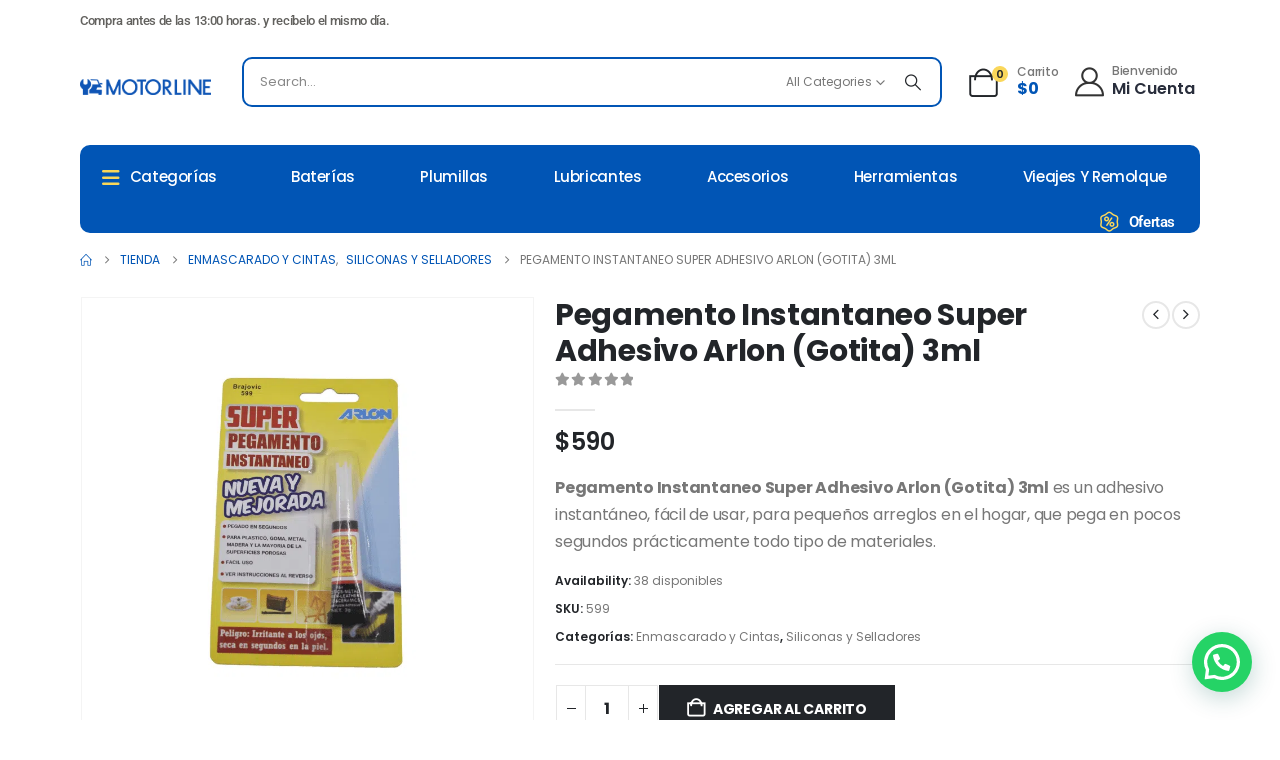

--- FILE ---
content_type: text/html; charset=UTF-8
request_url: https://motorline.cl/product/pegamento-instantaneo-super-adhesivo-arlon-gotita-3ml/
body_size: 40104
content:
	<!DOCTYPE html>
	<html  lang="es-CL" prefix="og: https://ogp.me/ns#">
	<head>
		<meta http-equiv="X-UA-Compatible" content="IE=edge" />
		<meta http-equiv="Content-Type" content="text/html; charset=UTF-8" />
		<meta name="viewport" content="width=device-width, initial-scale=1, minimum-scale=1" />

		<link rel="profile" href="https://gmpg.org/xfn/11" />
		<link rel="pingback" href="https://motorline.cl/xmlrpc.php" />
						<script>document.documentElement.className = document.documentElement.className + ' yes-js js_active js'</script>
			<script>window._wca = window._wca || [];</script>

<!-- Optimización para motores de búsqueda de Rank Math -  https://rankmath.com/ -->
<title>Pegamento Instantaneo Super Adhesivo Arlon (Gotita) 3ml | Motorline</title>
<meta name="description" content="Pegamento Instantaneo Super Adhesivo Arlon (Gotita) 3ml es un adhesivo instantáneo, fácil de usar, para pequeños arreglos en el hogar, que pega en pocos segundos prácticamente todo tipo de materiales."/>
<meta name="robots" content="follow, index, max-snippet:-1, max-video-preview:-1, max-image-preview:large"/>
<link rel="canonical" href="https://motorline.cl/limpieza-y-cuidado/detailing/siliconas-y-selladores/pegamento-instantaneo-super-adhesivo-arlon-gotita-3ml/" />
<meta property="og:locale" content="es_ES" />
<meta property="og:type" content="product" />
<meta property="og:title" content="Pegamento Instantaneo Super Adhesivo Arlon (Gotita) 3ml | Motorline" />
<meta property="og:description" content="Pegamento Instantaneo Super Adhesivo Arlon (Gotita) 3ml es un adhesivo instantáneo, fácil de usar, para pequeños arreglos en el hogar, que pega en pocos segundos prácticamente todo tipo de materiales." />
<meta property="og:url" content="https://motorline.cl/limpieza-y-cuidado/detailing/siliconas-y-selladores/pegamento-instantaneo-super-adhesivo-arlon-gotita-3ml/" />
<meta property="og:site_name" content="Motorline.cl" />
<meta property="og:updated_time" content="2025-08-06T11:40:22-03:00" />
<meta property="og:image" content="https://motorline.cl/wp-content/uploads/2023/10/Gotita-Arlon_1.webp" />
<meta property="og:image:secure_url" content="https://motorline.cl/wp-content/uploads/2023/10/Gotita-Arlon_1.webp" />
<meta property="og:image:width" content="800" />
<meta property="og:image:height" content="800" />
<meta property="og:image:alt" content="Pegamento Instantaneo Super Adhesivo Arlon (Gotita) 3ml" />
<meta property="og:image:type" content="image/webp" />
<meta property="product:brand" content="Arlon" />
<meta property="product:price:amount" content="590" />
<meta property="product:price:currency" content="CLP" />
<meta property="product:availability" content="instock" />
<meta name="twitter:card" content="summary_large_image" />
<meta name="twitter:title" content="Pegamento Instantaneo Super Adhesivo Arlon (Gotita) 3ml | Motorline" />
<meta name="twitter:description" content="Pegamento Instantaneo Super Adhesivo Arlon (Gotita) 3ml es un adhesivo instantáneo, fácil de usar, para pequeños arreglos en el hogar, que pega en pocos segundos prácticamente todo tipo de materiales." />
<meta name="twitter:image" content="https://motorline.cl/wp-content/uploads/2023/10/Gotita-Arlon_1.webp" />
<meta name="twitter:label1" content="Precio" />
<meta name="twitter:data1" content="&#036;590" />
<meta name="twitter:label2" content="Disponibilidad" />
<meta name="twitter:data2" content="38 disponibles" />
<script type="application/ld+json" class="rank-math-schema">{"@context":"https://schema.org","@graph":[{"@type":["AutomotiveBusiness","Organization"],"@id":"https://motorline.cl/#organization","name":"Motorline.cl","url":"https://motorline.cl","logo":{"@type":"ImageObject","@id":"https://motorline.cl/#logo","url":"https://motorline.cl/wp-content/uploads/2023/11/MOTORLINE-REDONDO.png","contentUrl":"https://motorline.cl/wp-content/uploads/2023/11/MOTORLINE-REDONDO.png","caption":"Motorline.cl","inLanguage":"es-CL","width":"5658","height":"5658"},"openingHours":["Monday,Tuesday,Wednesday,Thursday,Friday,Saturday,Sunday 09:00-18:00"],"image":{"@id":"https://motorline.cl/#logo"}},{"@type":"WebSite","@id":"https://motorline.cl/#website","url":"https://motorline.cl","name":"Motorline.cl","alternateName":"Tienda de accesorios para auto Motorline","publisher":{"@id":"https://motorline.cl/#organization"},"inLanguage":"es-CL"},{"@type":"ImageObject","@id":"https://motorline.cl/wp-content/uploads/2023/10/Gotita-Arlon_1.webp","url":"https://motorline.cl/wp-content/uploads/2023/10/Gotita-Arlon_1.webp","width":"800","height":"800","inLanguage":"es-CL"},{"@type":"BreadcrumbList","@id":"https://motorline.cl/limpieza-y-cuidado/detailing/siliconas-y-selladores/pegamento-instantaneo-super-adhesivo-arlon-gotita-3ml/#breadcrumb","itemListElement":[{"@type":"ListItem","position":"1","item":{"@id":"https://motorline.cl","name":"Home"}},{"@type":"ListItem","position":"2","item":{"@id":"https://motorline.cl/shop/","name":"Tienda"}},{"@type":"ListItem","position":"3","item":{"@id":"https://motorline.cl/enmascarado-y-cintas/","name":"Enmascarado y Cintas"}},{"@type":"ListItem","position":"4","item":{"@id":"https://motorline.cl/limpieza-y-cuidado/detailing/siliconas-y-selladores/pegamento-instantaneo-super-adhesivo-arlon-gotita-3ml/","name":"Pegamento Instantaneo Super Adhesivo Arlon (Gotita) 3ml"}}]},{"@type":"ItemPage","@id":"https://motorline.cl/limpieza-y-cuidado/detailing/siliconas-y-selladores/pegamento-instantaneo-super-adhesivo-arlon-gotita-3ml/#webpage","url":"https://motorline.cl/limpieza-y-cuidado/detailing/siliconas-y-selladores/pegamento-instantaneo-super-adhesivo-arlon-gotita-3ml/","name":"Pegamento Instantaneo Super Adhesivo Arlon (Gotita) 3ml | Motorline","datePublished":"2021-12-07T17:51:50-03:00","dateModified":"2025-08-06T11:40:22-03:00","isPartOf":{"@id":"https://motorline.cl/#website"},"primaryImageOfPage":{"@id":"https://motorline.cl/wp-content/uploads/2023/10/Gotita-Arlon_1.webp"},"inLanguage":"es-CL","breadcrumb":{"@id":"https://motorline.cl/limpieza-y-cuidado/detailing/siliconas-y-selladores/pegamento-instantaneo-super-adhesivo-arlon-gotita-3ml/#breadcrumb"}},{"@type":"Product","brand":{"@type":"Brand","name":"Arlon"},"name":"Pegamento Instantaneo Super Adhesivo Arlon (Gotita) 3ml | Motorline","description":"Pegamento Instantaneo Super Adhesivo Arlon (Gotita) 3ml es un adhesivo instant\u00e1neo, f\u00e1cil de usar, para peque\u00f1os arreglos en el hogar, que pega en pocos segundos pr\u00e1cticamente todo tipo de materiales.","sku":"599","category":"Desabolladura y Pintura &gt; Enmascarado y Cintas","mainEntityOfPage":{"@id":"https://motorline.cl/limpieza-y-cuidado/detailing/siliconas-y-selladores/pegamento-instantaneo-super-adhesivo-arlon-gotita-3ml/#webpage"},"weight":{"@type":"QuantitativeValue","unitCode":"KGM","value":"0.1"},"height":{"@type":"QuantitativeValue","unitCode":"CMT","value":"10"},"width":{"@type":"QuantitativeValue","unitCode":"CMT","value":"10"},"depth":{"@type":"QuantitativeValue","unitCode":"CMT","value":"10"},"image":[{"@type":"ImageObject","url":"https://motorline.cl/wp-content/uploads/2023/10/Gotita-Arlon_1.webp","height":"800","width":"800"}],"offers":{"@type":"Offer","price":"590","priceCurrency":"CLP","priceValidUntil":"2026-12-31","availability":"https://schema.org/InStock","itemCondition":"NewCondition","url":"https://motorline.cl/limpieza-y-cuidado/detailing/siliconas-y-selladores/pegamento-instantaneo-super-adhesivo-arlon-gotita-3ml/","seller":{"@type":"Organization","@id":"https://motorline.cl/","name":"Motorline.cl","url":"https://motorline.cl","logo":"https://motorline.cl/wp-content/uploads/2023/11/MOTORLINE-REDONDO.png"},"priceSpecification":{"price":"590","priceCurrency":"CLP","valueAddedTaxIncluded":"true"}},"@id":"https://motorline.cl/limpieza-y-cuidado/detailing/siliconas-y-selladores/pegamento-instantaneo-super-adhesivo-arlon-gotita-3ml/#richSnippet"}]}</script>
<!-- /Plugin Rank Math WordPress SEO -->

<link rel='dns-prefetch' href='//stats.wp.com' />
<link rel="alternate" type="application/rss+xml" title="Motorline &raquo; Feed" href="https://motorline.cl/feed/" />
<link rel="alternate" type="application/rss+xml" title="Motorline &raquo; Feed de comentarios" href="https://motorline.cl/comments/feed/" />
<link rel="alternate" title="oEmbed (JSON)" type="application/json+oembed" href="https://motorline.cl/wp-json/oembed/1.0/embed?url=https%3A%2F%2Fmotorline.cl%2Flimpieza-y-cuidado%2Fdetailing%2Fsiliconas-y-selladores%2Fpegamento-instantaneo-super-adhesivo-arlon-gotita-3ml%2F" />
<link rel="alternate" title="oEmbed (XML)" type="text/xml+oembed" href="https://motorline.cl/wp-json/oembed/1.0/embed?url=https%3A%2F%2Fmotorline.cl%2Flimpieza-y-cuidado%2Fdetailing%2Fsiliconas-y-selladores%2Fpegamento-instantaneo-super-adhesivo-arlon-gotita-3ml%2F&#038;format=xml" />
		<link rel="shortcut icon" href="//sw-themes.com/porto_dummy/wp-content/themes/porto/images/logo/favicon.png" type="image/x-icon" />
				<link rel="apple-touch-icon" href="//sw-themes.com/porto_dummy/wp-content/themes/porto/images/logo/apple-touch-icon.png" />
				<link rel="apple-touch-icon" sizes="120x120" href="//sw-themes.com/porto_dummy/wp-content/themes/porto/images/logo/apple-touch-icon_120x120.png" />
				<link rel="apple-touch-icon" sizes="76x76" href="//sw-themes.com/porto_dummy/wp-content/themes/porto/images/logo/apple-touch-icon_76x76.png" />
				<link rel="apple-touch-icon" sizes="152x152" href="//sw-themes.com/porto_dummy/wp-content/themes/porto/images/logo/apple-touch-icon_152x152.png" />
		<style id='wp-img-auto-sizes-contain-inline-css'>
img:is([sizes=auto i],[sizes^="auto," i]){contain-intrinsic-size:3000px 1500px}
/*# sourceURL=wp-img-auto-sizes-contain-inline-css */
</style>
<link rel='stylesheet' id='custom_wp_admin_css-css' href='https://motorline.cl/wp-content/plugins/shipit/src/includes/../css/style_shipit.css?ver=1.0.0' media='all' />
<style id='wp-emoji-styles-inline-css'>

	img.wp-smiley, img.emoji {
		display: inline !important;
		border: none !important;
		box-shadow: none !important;
		height: 1em !important;
		width: 1em !important;
		margin: 0 0.07em !important;
		vertical-align: -0.1em !important;
		background: none !important;
		padding: 0 !important;
	}
/*# sourceURL=wp-emoji-styles-inline-css */
</style>
<link rel='stylesheet' id='wp-block-library-css' href='https://motorline.cl/wp-includes/css/dist/block-library/style.min.css?ver=6.9' media='all' />
<style id='global-styles-inline-css'>
:root{--wp--preset--aspect-ratio--square: 1;--wp--preset--aspect-ratio--4-3: 4/3;--wp--preset--aspect-ratio--3-4: 3/4;--wp--preset--aspect-ratio--3-2: 3/2;--wp--preset--aspect-ratio--2-3: 2/3;--wp--preset--aspect-ratio--16-9: 16/9;--wp--preset--aspect-ratio--9-16: 9/16;--wp--preset--color--black: #000000;--wp--preset--color--cyan-bluish-gray: #abb8c3;--wp--preset--color--white: #ffffff;--wp--preset--color--pale-pink: #f78da7;--wp--preset--color--vivid-red: #cf2e2e;--wp--preset--color--luminous-vivid-orange: #ff6900;--wp--preset--color--luminous-vivid-amber: #fcb900;--wp--preset--color--light-green-cyan: #7bdcb5;--wp--preset--color--vivid-green-cyan: #00d084;--wp--preset--color--pale-cyan-blue: #8ed1fc;--wp--preset--color--vivid-cyan-blue: #0693e3;--wp--preset--color--vivid-purple: #9b51e0;--wp--preset--color--primary: var(--porto-primary-color);--wp--preset--color--secondary: var(--porto-secondary-color);--wp--preset--color--tertiary: var(--porto-tertiary-color);--wp--preset--color--quaternary: var(--porto-quaternary-color);--wp--preset--color--dark: var(--porto-dark-color);--wp--preset--color--light: var(--porto-light-color);--wp--preset--color--primary-hover: var(--porto-primary-light-5);--wp--preset--gradient--vivid-cyan-blue-to-vivid-purple: linear-gradient(135deg,rgb(6,147,227) 0%,rgb(155,81,224) 100%);--wp--preset--gradient--light-green-cyan-to-vivid-green-cyan: linear-gradient(135deg,rgb(122,220,180) 0%,rgb(0,208,130) 100%);--wp--preset--gradient--luminous-vivid-amber-to-luminous-vivid-orange: linear-gradient(135deg,rgb(252,185,0) 0%,rgb(255,105,0) 100%);--wp--preset--gradient--luminous-vivid-orange-to-vivid-red: linear-gradient(135deg,rgb(255,105,0) 0%,rgb(207,46,46) 100%);--wp--preset--gradient--very-light-gray-to-cyan-bluish-gray: linear-gradient(135deg,rgb(238,238,238) 0%,rgb(169,184,195) 100%);--wp--preset--gradient--cool-to-warm-spectrum: linear-gradient(135deg,rgb(74,234,220) 0%,rgb(151,120,209) 20%,rgb(207,42,186) 40%,rgb(238,44,130) 60%,rgb(251,105,98) 80%,rgb(254,248,76) 100%);--wp--preset--gradient--blush-light-purple: linear-gradient(135deg,rgb(255,206,236) 0%,rgb(152,150,240) 100%);--wp--preset--gradient--blush-bordeaux: linear-gradient(135deg,rgb(254,205,165) 0%,rgb(254,45,45) 50%,rgb(107,0,62) 100%);--wp--preset--gradient--luminous-dusk: linear-gradient(135deg,rgb(255,203,112) 0%,rgb(199,81,192) 50%,rgb(65,88,208) 100%);--wp--preset--gradient--pale-ocean: linear-gradient(135deg,rgb(255,245,203) 0%,rgb(182,227,212) 50%,rgb(51,167,181) 100%);--wp--preset--gradient--electric-grass: linear-gradient(135deg,rgb(202,248,128) 0%,rgb(113,206,126) 100%);--wp--preset--gradient--midnight: linear-gradient(135deg,rgb(2,3,129) 0%,rgb(40,116,252) 100%);--wp--preset--font-size--small: 13px;--wp--preset--font-size--medium: 20px;--wp--preset--font-size--large: 36px;--wp--preset--font-size--x-large: 42px;--wp--preset--spacing--20: 0.44rem;--wp--preset--spacing--30: 0.67rem;--wp--preset--spacing--40: 1rem;--wp--preset--spacing--50: 1.5rem;--wp--preset--spacing--60: 2.25rem;--wp--preset--spacing--70: 3.38rem;--wp--preset--spacing--80: 5.06rem;--wp--preset--shadow--natural: 6px 6px 9px rgba(0, 0, 0, 0.2);--wp--preset--shadow--deep: 12px 12px 50px rgba(0, 0, 0, 0.4);--wp--preset--shadow--sharp: 6px 6px 0px rgba(0, 0, 0, 0.2);--wp--preset--shadow--outlined: 6px 6px 0px -3px rgb(255, 255, 255), 6px 6px rgb(0, 0, 0);--wp--preset--shadow--crisp: 6px 6px 0px rgb(0, 0, 0);}:where(.is-layout-flex){gap: 0.5em;}:where(.is-layout-grid){gap: 0.5em;}body .is-layout-flex{display: flex;}.is-layout-flex{flex-wrap: wrap;align-items: center;}.is-layout-flex > :is(*, div){margin: 0;}body .is-layout-grid{display: grid;}.is-layout-grid > :is(*, div){margin: 0;}:where(.wp-block-columns.is-layout-flex){gap: 2em;}:where(.wp-block-columns.is-layout-grid){gap: 2em;}:where(.wp-block-post-template.is-layout-flex){gap: 1.25em;}:where(.wp-block-post-template.is-layout-grid){gap: 1.25em;}.has-black-color{color: var(--wp--preset--color--black) !important;}.has-cyan-bluish-gray-color{color: var(--wp--preset--color--cyan-bluish-gray) !important;}.has-white-color{color: var(--wp--preset--color--white) !important;}.has-pale-pink-color{color: var(--wp--preset--color--pale-pink) !important;}.has-vivid-red-color{color: var(--wp--preset--color--vivid-red) !important;}.has-luminous-vivid-orange-color{color: var(--wp--preset--color--luminous-vivid-orange) !important;}.has-luminous-vivid-amber-color{color: var(--wp--preset--color--luminous-vivid-amber) !important;}.has-light-green-cyan-color{color: var(--wp--preset--color--light-green-cyan) !important;}.has-vivid-green-cyan-color{color: var(--wp--preset--color--vivid-green-cyan) !important;}.has-pale-cyan-blue-color{color: var(--wp--preset--color--pale-cyan-blue) !important;}.has-vivid-cyan-blue-color{color: var(--wp--preset--color--vivid-cyan-blue) !important;}.has-vivid-purple-color{color: var(--wp--preset--color--vivid-purple) !important;}.has-black-background-color{background-color: var(--wp--preset--color--black) !important;}.has-cyan-bluish-gray-background-color{background-color: var(--wp--preset--color--cyan-bluish-gray) !important;}.has-white-background-color{background-color: var(--wp--preset--color--white) !important;}.has-pale-pink-background-color{background-color: var(--wp--preset--color--pale-pink) !important;}.has-vivid-red-background-color{background-color: var(--wp--preset--color--vivid-red) !important;}.has-luminous-vivid-orange-background-color{background-color: var(--wp--preset--color--luminous-vivid-orange) !important;}.has-luminous-vivid-amber-background-color{background-color: var(--wp--preset--color--luminous-vivid-amber) !important;}.has-light-green-cyan-background-color{background-color: var(--wp--preset--color--light-green-cyan) !important;}.has-vivid-green-cyan-background-color{background-color: var(--wp--preset--color--vivid-green-cyan) !important;}.has-pale-cyan-blue-background-color{background-color: var(--wp--preset--color--pale-cyan-blue) !important;}.has-vivid-cyan-blue-background-color{background-color: var(--wp--preset--color--vivid-cyan-blue) !important;}.has-vivid-purple-background-color{background-color: var(--wp--preset--color--vivid-purple) !important;}.has-black-border-color{border-color: var(--wp--preset--color--black) !important;}.has-cyan-bluish-gray-border-color{border-color: var(--wp--preset--color--cyan-bluish-gray) !important;}.has-white-border-color{border-color: var(--wp--preset--color--white) !important;}.has-pale-pink-border-color{border-color: var(--wp--preset--color--pale-pink) !important;}.has-vivid-red-border-color{border-color: var(--wp--preset--color--vivid-red) !important;}.has-luminous-vivid-orange-border-color{border-color: var(--wp--preset--color--luminous-vivid-orange) !important;}.has-luminous-vivid-amber-border-color{border-color: var(--wp--preset--color--luminous-vivid-amber) !important;}.has-light-green-cyan-border-color{border-color: var(--wp--preset--color--light-green-cyan) !important;}.has-vivid-green-cyan-border-color{border-color: var(--wp--preset--color--vivid-green-cyan) !important;}.has-pale-cyan-blue-border-color{border-color: var(--wp--preset--color--pale-cyan-blue) !important;}.has-vivid-cyan-blue-border-color{border-color: var(--wp--preset--color--vivid-cyan-blue) !important;}.has-vivid-purple-border-color{border-color: var(--wp--preset--color--vivid-purple) !important;}.has-vivid-cyan-blue-to-vivid-purple-gradient-background{background: var(--wp--preset--gradient--vivid-cyan-blue-to-vivid-purple) !important;}.has-light-green-cyan-to-vivid-green-cyan-gradient-background{background: var(--wp--preset--gradient--light-green-cyan-to-vivid-green-cyan) !important;}.has-luminous-vivid-amber-to-luminous-vivid-orange-gradient-background{background: var(--wp--preset--gradient--luminous-vivid-amber-to-luminous-vivid-orange) !important;}.has-luminous-vivid-orange-to-vivid-red-gradient-background{background: var(--wp--preset--gradient--luminous-vivid-orange-to-vivid-red) !important;}.has-very-light-gray-to-cyan-bluish-gray-gradient-background{background: var(--wp--preset--gradient--very-light-gray-to-cyan-bluish-gray) !important;}.has-cool-to-warm-spectrum-gradient-background{background: var(--wp--preset--gradient--cool-to-warm-spectrum) !important;}.has-blush-light-purple-gradient-background{background: var(--wp--preset--gradient--blush-light-purple) !important;}.has-blush-bordeaux-gradient-background{background: var(--wp--preset--gradient--blush-bordeaux) !important;}.has-luminous-dusk-gradient-background{background: var(--wp--preset--gradient--luminous-dusk) !important;}.has-pale-ocean-gradient-background{background: var(--wp--preset--gradient--pale-ocean) !important;}.has-electric-grass-gradient-background{background: var(--wp--preset--gradient--electric-grass) !important;}.has-midnight-gradient-background{background: var(--wp--preset--gradient--midnight) !important;}.has-small-font-size{font-size: var(--wp--preset--font-size--small) !important;}.has-medium-font-size{font-size: var(--wp--preset--font-size--medium) !important;}.has-large-font-size{font-size: var(--wp--preset--font-size--large) !important;}.has-x-large-font-size{font-size: var(--wp--preset--font-size--x-large) !important;}
/*# sourceURL=global-styles-inline-css */
</style>

<style id='classic-theme-styles-inline-css'>
/*! This file is auto-generated */
.wp-block-button__link{color:#fff;background-color:#32373c;border-radius:9999px;box-shadow:none;text-decoration:none;padding:calc(.667em + 2px) calc(1.333em + 2px);font-size:1.125em}.wp-block-file__button{background:#32373c;color:#fff;text-decoration:none}
/*# sourceURL=/wp-includes/css/classic-themes.min.css */
</style>
<link rel='stylesheet' id='contact-form-7-css' href='https://motorline.cl/wp-content/plugins/contact-form-7/includes/css/styles.css?ver=6.1.1' media='all' />
<link rel='stylesheet' id='sr7css-css' href='//motorline.cl/wp-content/plugins/revslider/public/css/sr7.css?ver=6.7.21' media='all' />
<link rel='stylesheet' id='photoswipe-css' href='https://motorline.cl/wp-content/plugins/woocommerce/assets/css/photoswipe/photoswipe.min.css?ver=10.3.5' media='all' />
<link rel='stylesheet' id='photoswipe-default-skin-css' href='https://motorline.cl/wp-content/plugins/woocommerce/assets/css/photoswipe/default-skin/default-skin.min.css?ver=10.3.5' media='all' />
<style id='woocommerce-inline-inline-css'>
.woocommerce form .form-row .required { visibility: visible; }
/*# sourceURL=woocommerce-inline-inline-css */
</style>
<link rel='stylesheet' id='alpus-plugin-framework-base-css' href='https://motorline.cl/wp-content/plugins/alpus-flexbox/plugin-framework/assets/css/base.min.css?ver=1.3.0' media='all' />
<link rel='stylesheet' id='alpus-plugin-framework-css' href='https://motorline.cl/wp-content/plugins/alpus-flexbox/plugin-framework/assets/css/framework.min.css?ver=1.3.0' media='all' />
<link rel='stylesheet' id='yith-wcan-shortcodes-css' href='https://motorline.cl/wp-content/plugins/yith-woocommerce-ajax-navigation/assets/css/shortcodes.css?ver=5.14.0' media='all' />
<style id='yith-wcan-shortcodes-inline-css'>
:root{
	--yith-wcan-filters_colors_titles: #434343;
	--yith-wcan-filters_colors_background: #FFFFFF;
	--yith-wcan-filters_colors_accent: #A7144C;
	--yith-wcan-filters_colors_accent_r: 167;
	--yith-wcan-filters_colors_accent_g: 20;
	--yith-wcan-filters_colors_accent_b: 76;
	--yith-wcan-color_swatches_border_radius: 100%;
	--yith-wcan-color_swatches_size: 30px;
	--yith-wcan-labels_style_background: #FFFFFF;
	--yith-wcan-labels_style_background_hover: #A7144C;
	--yith-wcan-labels_style_background_active: #A7144C;
	--yith-wcan-labels_style_text: #434343;
	--yith-wcan-labels_style_text_hover: #FFFFFF;
	--yith-wcan-labels_style_text_active: #FFFFFF;
	--yith-wcan-anchors_style_text: #434343;
	--yith-wcan-anchors_style_text_hover: #A7144C;
	--yith-wcan-anchors_style_text_active: #A7144C;
}
/*# sourceURL=yith-wcan-shortcodes-inline-css */
</style>
<link rel='stylesheet' id='jquery-selectBox-css' href='https://motorline.cl/wp-content/plugins/yith-woocommerce-wishlist/assets/css/jquery.selectBox.css?ver=1.2.0' media='all' />
<link rel='stylesheet' id='woocommerce_prettyPhoto_css-css' href='//motorline.cl/wp-content/plugins/woocommerce/assets/css/prettyPhoto.css?ver=3.1.6' media='all' />
<link rel='stylesheet' id='yith-wcwl-main-css' href='https://motorline.cl/wp-content/plugins/yith-woocommerce-wishlist/assets/css/style.css?ver=4.9.0' media='all' />
<style id='yith-wcwl-main-inline-css'>
 :root { --add-to-wishlist-icon-color: #222529; --added-to-wishlist-icon-color: #e27c7c; --rounded-corners-radius: 16px; --add-to-cart-rounded-corners-radius: 16px; --color-headers-background: #F4F4F4; --feedback-duration: 3s } 
 :root { --add-to-wishlist-icon-color: #222529; --added-to-wishlist-icon-color: #e27c7c; --rounded-corners-radius: 16px; --add-to-cart-rounded-corners-radius: 16px; --color-headers-background: #F4F4F4; --feedback-duration: 3s } 
/*# sourceURL=yith-wcwl-main-inline-css */
</style>
<link rel='stylesheet' id='brands-styles-css' href='https://motorline.cl/wp-content/plugins/woocommerce/assets/css/brands.css?ver=10.3.5' media='all' />
<link rel='stylesheet' id='dgwt-wcas-style-css' href='https://motorline.cl/wp-content/plugins/ajax-search-for-woocommerce/assets/css/style.min.css?ver=1.31.0' media='all' />
<link rel='stylesheet' id='pwb-styles-frontend-css' href='https://motorline.cl/wp-content/plugins/perfect-woocommerce-brands/build/frontend/css/style.css?ver=3.6.0' media='all' />
<link rel='stylesheet' id='porto-fs-progress-bar-css' href='https://motorline.cl/wp-content/themes/porto/inc/lib/woocommerce-shipping-progress-bar/shipping-progress-bar.css?ver=7.6.3' media='all' />
<link rel='stylesheet' id='wc-bundle-style-css' href='https://motorline.cl/wp-content/plugins/woocommerce-product-bundles/assets/css/frontend/woocommerce.css?ver=6.8.0' media='all' />
<link rel='stylesheet' id='porto-css-vars-css' href='https://motorline.cl/wp-content/uploads/porto_styles/theme_css_vars.css?ver=7.6.3' media='all' />
<link rel='stylesheet' id='elementor-frontend-css' href='https://motorline.cl/wp-content/uploads/elementor/css/custom-frontend.min.css?ver=1766286497' media='all' />
<link rel='stylesheet' id='elementor-post-2586-css' href='https://motorline.cl/wp-content/uploads/elementor/css/post-2586.css?ver=1766286497' media='all' />
<link rel='stylesheet' id='bootstrap-css' href='https://motorline.cl/wp-content/uploads/porto_styles/bootstrap.css?ver=7.6.3' media='all' />
<link rel='stylesheet' id='porto-plugins-css' href='https://motorline.cl/wp-content/themes/porto/css/plugins.css?ver=7.6.3' media='all' />
<link rel='stylesheet' id='porto-theme-css' href='https://motorline.cl/wp-content/themes/porto/css/theme.css?ver=7.6.3' media='all' />
<link rel='stylesheet' id='porto-header-shop-css' href='https://motorline.cl/wp-content/themes/porto/css/part/header-shop.css?ver=7.6.3' media='all' />
<link rel='stylesheet' id='porto-side-nav-panel-css' href='https://motorline.cl/wp-content/themes/porto/css/part/side-nav-panel.css?ver=7.6.3' media='all' />
<link rel='stylesheet' id='porto-revslider-css' href='https://motorline.cl/wp-content/themes/porto/css/part/revslider.css?ver=7.6.3' media='all' />
<link rel='stylesheet' id='porto-media-mobile-sidebar-css' href='https://motorline.cl/wp-content/themes/porto/css/part/media-mobile-sidebar.css?ver=7.6.3' media='(max-width:991px)' />
<link rel='stylesheet' id='porto-shortcodes-css' href='https://motorline.cl/wp-content/uploads/porto_styles/shortcodes.css?ver=7.6.3' media='all' />
<link rel='stylesheet' id='porto-theme-shop-css' href='https://motorline.cl/wp-content/themes/porto/css/theme_shop.css?ver=7.6.3' media='all' />
<link rel='stylesheet' id='porto-only-product-css' href='https://motorline.cl/wp-content/themes/porto/css/part/only-product.css?ver=7.6.3' media='all' />
<link rel='stylesheet' id='porto-shop-sidebar-base-css' href='https://motorline.cl/wp-content/themes/porto/css/part/shop-sidebar-base.css?ver=7.6.3' media='all' />
<link rel='stylesheet' id='porto-pwb-filter-css' href='https://motorline.cl/wp-content/themes/porto/css/theme/shop/other/pw-brand-filter.css?ver=7.6.3' media='all' />
<link rel='stylesheet' id='porto-theme-elementor-css' href='https://motorline.cl/wp-content/themes/porto/css/theme_elementor.css?ver=7.6.3' media='all' />
<link rel='stylesheet' id='porto-dynamic-style-css' href='https://motorline.cl/wp-content/uploads/porto_styles/dynamic_style.css?ver=7.6.3' media='all' />
<link rel='stylesheet' id='porto-type-builder-css' href='https://motorline.cl/wp-content/plugins/porto-functionality/builders/assets/type-builder.css?ver=3.7.1' media='all' />
<link rel='stylesheet' id='porto-account-login-style-css' href='https://motorline.cl/wp-content/themes/porto/css/theme/shop/login-style/account-login.css?ver=7.6.3' media='all' />
<link rel='stylesheet' id='porto-theme-woopage-css' href='https://motorline.cl/wp-content/themes/porto/css/theme/shop/other/woopage.css?ver=7.6.3' media='all' />
<link rel='stylesheet' id='porto-single-post-style-css' href='https://motorline.cl/wp-content/themes/porto/css/theme/blog/single-post/modern.css?ver=7.6.3' media='all' />
<link rel='stylesheet' id='widget-heading-css' href='https://motorline.cl/wp-content/plugins/elementor/assets/css/widget-heading.min.css?ver=3.32.2' media='all' />
<link rel='stylesheet' id='widget-icon-list-css' href='https://motorline.cl/wp-content/uploads/elementor/css/custom-widget-icon-list.min.css?ver=1766286497' media='all' />
<link rel='stylesheet' id='elementor-post-353-css' href='https://motorline.cl/wp-content/uploads/elementor/css/post-353.css?ver=7.6.3' media='all' />
<link rel='stylesheet' id='widget-social-icons-css' href='https://motorline.cl/wp-content/plugins/elementor/assets/css/widget-social-icons.min.css?ver=3.32.2' media='all' />
<link rel='stylesheet' id='e-apple-webkit-css' href='https://motorline.cl/wp-content/uploads/elementor/css/custom-apple-webkit.min.css?ver=1766286497' media='all' />
<link rel='stylesheet' id='e-animation-fadeIn-css' href='https://motorline.cl/wp-content/plugins/elementor/assets/lib/animations/styles/fadeIn.min.css?ver=3.32.2' media='all' />
<link rel='stylesheet' id='elementor-post-775-css' href='https://motorline.cl/wp-content/uploads/elementor/css/post-775.css?ver=7.6.3' media='all' />
<link rel='stylesheet' id='porto-style-css' href='https://motorline.cl/wp-content/themes/porto/style.css?ver=7.6.3' media='all' />
<style id='porto-style-inline-css'>
.side-header-narrow-bar-logo{max-width:131px}@media (min-width:992px){}.page-top ul.breadcrumb > li.home{display:inline-block}.page-top ul.breadcrumb > li.home a{position:relative;width:1em;text-indent:-9999px}.page-top ul.breadcrumb > li.home a:after{content:"\e883";font-family:'porto';float:left;text-indent:0}.product-images .img-thumbnail .inner,.product-images .img-thumbnail .inner img{-webkit-transform:none;transform:none}.sticky-product{position:fixed;top:0;left:0;width:100%;z-index:1001;background-color:#fff;box-shadow:0 3px 5px rgba(0,0,0,0.08);padding:15px 0}.sticky-product.pos-bottom{top:auto;bottom:var(--porto-icon-menus-mobile,0);box-shadow:0 -3px 5px rgba(0,0,0,0.08)}.sticky-product .container{display:-ms-flexbox;display:flex;-ms-flex-align:center;align-items:center;-ms-flex-wrap:wrap;flex-wrap:wrap}.sticky-product .sticky-image{max-width:60px;margin-right:15px}.sticky-product .add-to-cart{-ms-flex:1;flex:1;text-align:right;margin-top:5px}.sticky-product .product-name{font-size:16px;font-weight:600;line-height:inherit;margin-bottom:0}.sticky-product .sticky-detail{line-height:1.5;display:-ms-flexbox;display:flex}.sticky-product .star-rating{margin:5px 15px;font-size:1em}.sticky-product .availability{padding-top:2px}.sticky-product .sticky-detail .price{font-family:Poppins,Poppins,sans-serif;font-weight:400;margin-bottom:0;font-size:1.3em;line-height:1.5}.sticky-product.pos-top:not(.hide){top:0;opacity:1;visibility:visible;transform:translate3d( 0,0,0 )}.sticky-product.pos-top.scroll-down{opacity:0 !important;visibility:hidden;transform:translate3d( 0,-100%,0 )}.sticky-product.sticky-ready{transition:left .3s,visibility 0.3s,opacity 0.3s,transform 0.3s,top 0.3s ease}.sticky-product .quantity.extra-type{display:none}@media (min-width:992px){body.single-product .sticky-product .container{padding-left:calc(var(--porto-grid-gutter-width) / 2);padding-right:calc(var(--porto-grid-gutter-width) / 2)}}.sticky-product .container{padding-left:var(--porto-fluid-spacing);padding-right:var(--porto-fluid-spacing)}@media (max-width:768px){.sticky-product .sticky-image,.sticky-product .sticky-detail,.sticky-product{display:none}.sticky-product.show-mobile{display:block;padding-top:10px;padding-bottom:10px}.sticky-product.show-mobile .add-to-cart{margin-top:0}.sticky-product.show-mobile .single_add_to_cart_button{margin:0;width:100%}}#login-form-popup{max-width:480px}.main-content,.right-sidebar{padding-top:10px}
/*# sourceURL=porto-style-inline-css */
</style>
<link rel='stylesheet' id='porto-360-gallery-css' href='https://motorline.cl/wp-content/themes/porto/inc/lib/threesixty/threesixty.css?ver=7.6.3' media='all' />
<link rel='stylesheet' id='styles-child-css' href='https://motorline.cl/wp-content/themes/porto-child/style.css?ver=6.9' media='all' />
<link rel='stylesheet' id='elementor-gf-local-roboto-css' href='https://motorline.cl/wp-content/uploads/elementor/google-fonts/css/roboto.css?ver=1749475129' media='all' />
<link rel='stylesheet' id='elementor-gf-local-robotoslab-css' href='https://motorline.cl/wp-content/uploads/elementor/google-fonts/css/robotoslab.css?ver=1749475136' media='all' />
<script src="https://motorline.cl/wp-includes/js/jquery/jquery.min.js?ver=3.7.1" id="jquery-core-js"></script>
<script src="https://motorline.cl/wp-includes/js/jquery/jquery-migrate.min.js?ver=3.4.1" id="jquery-migrate-js"></script>
<script src="https://motorline.cl/wp-content/plugins/shipit/src/includes/../js/javascript.js?ver=6.9" id="shipitjavascript-js"></script>
<script src="//motorline.cl/wp-content/plugins/revslider/public/js/libs/tptools.js?ver=6.7.21" id="tp-tools-js" async data-wp-strategy="async"></script>
<script src="//motorline.cl/wp-content/plugins/revslider/public/js/sr7.js?ver=6.7.21" id="sr7-js" async data-wp-strategy="async"></script>
<script id="tt4b_ajax_script-js-extra">
var tt4b_script_vars = {"pixel_code":"CRU6M13C77UE0NIIUT5G","currency":"CLP","country":"CL","advanced_matching":"1"};
//# sourceURL=tt4b_ajax_script-js-extra
</script>
<script src="https://motorline.cl/wp-content/plugins/tiktok-for-business/admin/js/ajaxSnippet.js?ver=v1" id="tt4b_ajax_script-js"></script>
<script src="https://motorline.cl/wp-content/plugins/woocommerce/assets/js/jquery-blockui/jquery.blockUI.min.js?ver=2.7.0-wc.10.3.5" id="wc-jquery-blockui-js" defer data-wp-strategy="defer"></script>
<script id="wc-add-to-cart-js-extra">
var wc_add_to_cart_params = {"ajax_url":"/wp-admin/admin-ajax.php","wc_ajax_url":"/?wc-ajax=%%endpoint%%","i18n_view_cart":"Ver carrito","cart_url":"https://motorline.cl/carrito/","is_cart":"","cart_redirect_after_add":"no"};
//# sourceURL=wc-add-to-cart-js-extra
</script>
<script src="https://motorline.cl/wp-content/plugins/woocommerce/assets/js/frontend/add-to-cart.min.js?ver=10.3.5" id="wc-add-to-cart-js" defer data-wp-strategy="defer"></script>
<script src="https://motorline.cl/wp-content/plugins/woocommerce/assets/js/photoswipe/photoswipe.min.js?ver=4.1.1-wc.10.3.5" id="wc-photoswipe-js" defer data-wp-strategy="defer"></script>
<script src="https://motorline.cl/wp-content/plugins/woocommerce/assets/js/photoswipe/photoswipe-ui-default.min.js?ver=4.1.1-wc.10.3.5" id="wc-photoswipe-ui-default-js" defer data-wp-strategy="defer"></script>
<script id="wc-single-product-js-extra">
var wc_single_product_params = {"i18n_required_rating_text":"Por favor elige una puntuaci\u00f3n","i18n_rating_options":["1 de 5 estrellas","2 de 5 estrellas","3 de 5 estrellas","4 de 5 estrellas","5 de 5 estrellas"],"i18n_product_gallery_trigger_text":"Ver galer\u00eda de im\u00e1genes a pantalla completa","review_rating_required":"yes","flexslider":{"rtl":false,"animation":"slide","smoothHeight":true,"directionNav":false,"controlNav":"thumbnails","slideshow":false,"animationSpeed":500,"animationLoop":false,"allowOneSlide":false},"zoom_enabled":"","zoom_options":[],"photoswipe_enabled":"1","photoswipe_options":{"shareEl":false,"closeOnScroll":false,"history":false,"hideAnimationDuration":0,"showAnimationDuration":0},"flexslider_enabled":""};
//# sourceURL=wc-single-product-js-extra
</script>
<script src="https://motorline.cl/wp-content/plugins/woocommerce/assets/js/frontend/single-product.min.js?ver=10.3.5" id="wc-single-product-js" defer data-wp-strategy="defer"></script>
<script src="https://motorline.cl/wp-content/plugins/woocommerce/assets/js/js-cookie/js.cookie.min.js?ver=2.1.4-wc.10.3.5" id="wc-js-cookie-js" defer data-wp-strategy="defer"></script>
<script id="woocommerce-js-extra">
var woocommerce_params = {"ajax_url":"/wp-admin/admin-ajax.php","wc_ajax_url":"/?wc-ajax=%%endpoint%%","i18n_password_show":"Mostrar contrase\u00f1a","i18n_password_hide":"Ocultar contrase\u00f1a"};
//# sourceURL=woocommerce-js-extra
</script>
<script src="https://motorline.cl/wp-content/plugins/woocommerce/assets/js/frontend/woocommerce.min.js?ver=10.3.5" id="woocommerce-js" defer data-wp-strategy="defer"></script>
<script src="https://stats.wp.com/s-202501.js" id="woocommerce-analytics-js" defer data-wp-strategy="defer"></script>
<script id="wc-cart-fragments-js-extra">
var wc_cart_fragments_params = {"ajax_url":"/wp-admin/admin-ajax.php","wc_ajax_url":"/?wc-ajax=%%endpoint%%","cart_hash_key":"wc_cart_hash_31ec27a74e725346e5e1ede7ae35d97e","fragment_name":"wc_fragments_31ec27a74e725346e5e1ede7ae35d97e","request_timeout":"15000"};
//# sourceURL=wc-cart-fragments-js-extra
</script>
<script src="https://motorline.cl/wp-content/plugins/woocommerce/assets/js/frontend/cart-fragments.min.js?ver=10.3.5" id="wc-cart-fragments-js" defer data-wp-strategy="defer"></script>
<script src="https://motorline.cl/wp-content/plugins/woocommerce/assets/js/jquery-cookie/jquery.cookie.min.js?ver=1.4.1-wc.10.3.5" id="wc-jquery-cookie-js" defer data-wp-strategy="defer"></script>
<link rel="https://api.w.org/" href="https://motorline.cl/wp-json/" /><link rel="alternate" title="JSON" type="application/json" href="https://motorline.cl/wp-json/wp/v2/product/19916" /><link rel="EditURI" type="application/rsd+xml" title="RSD" href="https://motorline.cl/xmlrpc.php?rsd" />
<meta name="generator" content="WordPress 6.9" />
<link rel='shortlink' href='https://motorline.cl/?p=19916' />
      <script type="text/javascript">
          jQuery(document).ready(function($) {
              var preventCheckoutUpdate = true;
  
              jQuery('label[for="billing_state"]').text('Comunas');
  
              $('#billing_state').change(function() {
                  preventCheckoutUpdate = false;
                  jQuery('body').trigger('update_checkout');
              });

              $('#billing_address_1').keydown(function() {
                  preventCheckoutUpdate = true;
              });

              $('#billing_address_2').keydown(function() {
                  preventCheckoutUpdate = true;
              });
              
              $('#billing_city').keydown(function() {
                  preventCheckoutUpdate = true;
              });

              jQuery('body').on('update_checkout', function(event) {
                  if (preventCheckoutUpdate) {
                      preventCheckoutUpdate = false;
                      event.preventDefault();
                      event.stopImmediatePropagation();
                  }
              });
          });
      </script>
      	<style>img#wpstats{display:none}</style>
				<style>
			.dgwt-wcas-ico-magnifier,.dgwt-wcas-ico-magnifier-handler{max-width:20px}.dgwt-wcas-search-wrapp{max-width:600px}		</style>
		<!-- Google site verification - Google for WooCommerce -->
<meta name="google-site-verification" content="KUehY9EjTANYUmTRQqZ6PVp3ju9AUOIA9nMR-zzciTw" />
		<script type="text/javascript" id="webfont-queue">
		WebFontConfig = {
			google: { families: [ 'Poppins:300,400,500,600,700,800' ] }
		};
		(function(d) {
			var wf = d.createElement('script'), s = d.scripts[d.scripts.length - 1];
			wf.src = 'https://motorline.cl/wp-content/themes/porto/js/libs/webfont.js';
			wf.async = true;
			s.parentNode.insertBefore(wf, s);
		})(document);</script>
			<noscript><style>.woocommerce-product-gallery{ opacity: 1 !important; }</style></noscript>
	<meta name="generator" content="Elementor 3.32.2; features: e_font_icon_svg, additional_custom_breakpoints; settings: css_print_method-external, google_font-enabled, font_display-swap">
			<style>
				.e-con.e-parent:nth-of-type(n+4):not(.e-lazyloaded):not(.e-no-lazyload),
				.e-con.e-parent:nth-of-type(n+4):not(.e-lazyloaded):not(.e-no-lazyload) * {
					background-image: none !important;
				}
				@media screen and (max-height: 1024px) {
					.e-con.e-parent:nth-of-type(n+3):not(.e-lazyloaded):not(.e-no-lazyload),
					.e-con.e-parent:nth-of-type(n+3):not(.e-lazyloaded):not(.e-no-lazyload) * {
						background-image: none !important;
					}
				}
				@media screen and (max-height: 640px) {
					.e-con.e-parent:nth-of-type(n+2):not(.e-lazyloaded):not(.e-no-lazyload),
					.e-con.e-parent:nth-of-type(n+2):not(.e-lazyloaded):not(.e-no-lazyload) * {
						background-image: none !important;
					}
				}
			</style>
			<link rel="preconnect" href="https://fonts.googleapis.com">
<link rel="preconnect" href="https://fonts.gstatic.com/" crossorigin>
<meta name="generator" content="Powered by Slider Revolution 6.7.21 - responsive, Mobile-Friendly Slider Plugin for WordPress with comfortable drag and drop interface." />
<link rel="icon" href="https://motorline.cl/wp-content/uploads/2023/11/MOTORLINE-REDONDO-32x32.png" sizes="32x32" />
<link rel="icon" href="https://motorline.cl/wp-content/uploads/2023/11/MOTORLINE-REDONDO-300x300.png" sizes="192x192" />
<link rel="apple-touch-icon" href="https://motorline.cl/wp-content/uploads/2023/11/MOTORLINE-REDONDO-300x300.png" />
<meta name="msapplication-TileImage" content="https://motorline.cl/wp-content/uploads/2023/11/MOTORLINE-REDONDO-300x300.png" />
<script>
	window._tpt			??= {};
	window.SR7			??= {};
	_tpt.R				??= {};
	_tpt.R.fonts		??= {};
	_tpt.R.fonts.customFonts??= {};
	SR7.devMode			=  false;
	SR7.F 				??= {};
	SR7.G				??= {};
	SR7.LIB				??= {};
	SR7.E				??= {};
	SR7.E.gAddons		??= {};
	SR7.E.php 			??= {};
	SR7.E.nonce			= 'a9a17fe703';
	SR7.E.ajaxurl		= 'https://motorline.cl/wp-admin/admin-ajax.php';
	SR7.E.resturl		= 'https://motorline.cl/wp-json/';
	SR7.E.slug_path		= 'revslider/revslider.php';
	SR7.E.slug			= 'revslider';
	SR7.E.plugin_url	= 'https://motorline.cl/wp-content/plugins/revslider/';
	SR7.E.wp_plugin_url = 'https://motorline.cl/wp-content/plugins/';
	SR7.E.revision		= '6.7.21';
	SR7.E.fontBaseUrl	= '';
	SR7.G.breakPoints 	= [1240,1024,778,480];
	SR7.E.modules 		= ['module','page','slide','layer','draw','animate','srtools','canvas','defaults','carousel','navigation','media','modifiers','migration'];
	SR7.E.libs 			= ['WEBGL'];
	SR7.E.css 			= ['csslp','cssbtns','cssfilters','cssnav','cssmedia'];
	SR7.E.resources		= {};
	SR7.JSON			??= {};
/*! Slider Revolution 7.0 - Page Processor */
!function(){"use strict";window.SR7??={},window._tpt??={},SR7.version="Slider Revolution 6.7.16",_tpt.getWinDim=function(t){_tpt.screenHeightWithUrlBar??=window.innerHeight;let e=SR7.F?.modal?.visible&&SR7.M[SR7.F.module.getIdByAlias(SR7.F.modal.requested)];_tpt.scrollBar=window.innerWidth!==document.documentElement.clientWidth||e&&window.innerWidth!==e.c.module.clientWidth,_tpt.winW=window.innerWidth-(_tpt.scrollBar||"prepare"==t?_tpt.scrollBarW??_tpt.mesureScrollBar():0),_tpt.winH=window.innerHeight,_tpt.winWAll=document.documentElement.clientWidth},_tpt.getResponsiveLevel=function(t,e){SR7.M[e];return _tpt.closestGE(t,_tpt.winWAll)},_tpt.mesureScrollBar=function(){let t=document.createElement("div");return t.className="RSscrollbar-measure",t.style.width="100px",t.style.height="100px",t.style.overflow="scroll",t.style.position="absolute",t.style.top="-9999px",document.body.appendChild(t),_tpt.scrollBarW=t.offsetWidth-t.clientWidth,document.body.removeChild(t),_tpt.scrollBarW},_tpt.loadCSS=async function(t,e,s){return s?_tpt.R.fonts.required[e].status=1:(_tpt.R[e]??={},_tpt.R[e].status=1),new Promise(((n,i)=>{if(_tpt.isStylesheetLoaded(t))s?_tpt.R.fonts.required[e].status=2:_tpt.R[e].status=2,n();else{const l=document.createElement("link");l.rel="stylesheet";let o="text",r="css";l["type"]=o+"/"+r,l.href=t,l.onload=()=>{s?_tpt.R.fonts.required[e].status=2:_tpt.R[e].status=2,n()},l.onerror=()=>{s?_tpt.R.fonts.required[e].status=3:_tpt.R[e].status=3,i(new Error(`Failed to load CSS: ${t}`))},document.head.appendChild(l)}}))},_tpt.addContainer=function(t){const{tag:e="div",id:s,class:n,datas:i,textContent:l,iHTML:o}=t,r=document.createElement(e);if(s&&""!==s&&(r.id=s),n&&""!==n&&(r.className=n),i)for(const[t,e]of Object.entries(i))"style"==t?r.style.cssText=e:r.setAttribute(`data-${t}`,e);return l&&(r.textContent=l),o&&(r.innerHTML=o),r},_tpt.collector=function(){return{fragment:new DocumentFragment,add(t){var e=_tpt.addContainer(t);return this.fragment.appendChild(e),e},append(t){t.appendChild(this.fragment)}}},_tpt.isStylesheetLoaded=function(t){let e=t.split("?")[0];return Array.from(document.querySelectorAll('link[rel="stylesheet"], link[rel="preload"]')).some((t=>t.href.split("?")[0]===e))},_tpt.preloader={requests:new Map,preloaderTemplates:new Map,show:function(t,e){if(!e||!t)return;const{type:s,color:n}=e;if(s<0||"off"==s)return;const i=`preloader_${s}`;let l=this.preloaderTemplates.get(i);l||(l=this.build(s,n),this.preloaderTemplates.set(i,l)),this.requests.has(t)||this.requests.set(t,{count:0});const o=this.requests.get(t);clearTimeout(o.timer),o.count++,1===o.count&&(o.timer=setTimeout((()=>{o.preloaderClone=l.cloneNode(!0),o.anim&&o.anim.kill(),void 0!==_tpt.gsap?o.anim=_tpt.gsap.fromTo(o.preloaderClone,1,{opacity:0},{opacity:1}):o.preloaderClone.classList.add("sr7-fade-in"),t.appendChild(o.preloaderClone)}),150))},hide:function(t){if(!this.requests.has(t))return;const e=this.requests.get(t);e.count--,e.count<0&&(e.count=0),e.anim&&e.anim.kill(),0===e.count&&(clearTimeout(e.timer),e.preloaderClone&&(e.preloaderClone.classList.remove("sr7-fade-in"),e.anim=_tpt.gsap.to(e.preloaderClone,.3,{opacity:0,onComplete:function(){e.preloaderClone.remove()}})))},state:function(t){if(!this.requests.has(t))return!1;return this.requests.get(t).count>0},build:(t,e="#ffffff",s="")=>{if(t<0||"off"===t)return null;const n=parseInt(t);if(t="prlt"+n,isNaN(n))return null;if(_tpt.loadCSS(SR7.E.plugin_url+"public/css/preloaders/t"+n+".css","preloader_"+t),isNaN(n)||n<6){const i=`background-color:${e}`,l=1===n||2==n?i:"",o=3===n||4==n?i:"",r=_tpt.collector();["dot1","dot2","bounce1","bounce2","bounce3"].forEach((t=>r.add({tag:"div",class:t,datas:{style:o}})));const d=_tpt.addContainer({tag:"sr7-prl",class:`${t} ${s}`,datas:{style:l}});return r.append(d),d}{let i={};if(7===n){let t;e.startsWith("#")?(t=e.replace("#",""),t=`rgba(${parseInt(t.substring(0,2),16)}, ${parseInt(t.substring(2,4),16)}, ${parseInt(t.substring(4,6),16)}, `):e.startsWith("rgb")&&(t=e.slice(e.indexOf("(")+1,e.lastIndexOf(")")).split(",").map((t=>t.trim())),t=`rgba(${t[0]}, ${t[1]}, ${t[2]}, `),t&&(i.style=`border-top-color: ${t}0.65); border-bottom-color: ${t}0.15); border-left-color: ${t}0.65); border-right-color: ${t}0.15)`)}else 12===n&&(i.style=`background:${e}`);const l=[10,0,4,2,5,9,0,4,4,2][n-6],o=_tpt.collector(),r=o.add({tag:"div",class:"sr7-prl-inner",datas:i});Array.from({length:l}).forEach((()=>r.appendChild(o.add({tag:"span",datas:{style:`background:${e}`}}))));const d=_tpt.addContainer({tag:"sr7-prl",class:`${t} ${s}`});return o.append(d),d}}},SR7.preLoader={show:(t,e)=>{"off"!==(SR7.M[t]?.settings?.pLoader?.type??"off")&&_tpt.preloader.show(e||SR7.M[t].c.module,SR7.M[t]?.settings?.pLoader??{color:"#fff",type:10})},hide:(t,e)=>{"off"!==(SR7.M[t]?.settings?.pLoader?.type??"off")&&_tpt.preloader.hide(e||SR7.M[t].c.module)},state:(t,e)=>_tpt.preloader.state(e||SR7.M[t].c.module)},_tpt.prepareModuleHeight=function(t){window.SR7.M??={},window.SR7.M[t.id]??={},"ignore"==t.googleFont&&(SR7.E.ignoreGoogleFont=!0);let e=window.SR7.M[t.id];if(null==_tpt.scrollBarW&&_tpt.mesureScrollBar(),e.c??={},e.states??={},e.settings??={},e.settings.size??={},t.fixed&&(e.settings.fixed=!0),e.c.module=document.getElementById(t.id),e.c.adjuster=e.c.module.getElementsByTagName("sr7-adjuster")[0],e.c.content=e.c.module.getElementsByTagName("sr7-content")[0],"carousel"==t.type&&(e.c.carousel=e.c.content.getElementsByTagName("sr7-carousel")[0]),null==e.c.module||null==e.c.module)return;t.plType&&t.plColor&&(e.settings.pLoader={type:t.plType,color:t.plColor}),void 0!==t.plType&&"off"!==t.plType&&SR7.preLoader.show(t.id,e.c.module),_tpt.winW||_tpt.getWinDim("prepare"),_tpt.getWinDim();let s=""+e.c.module.dataset?.modal;"modal"==s||"true"==s||"undefined"!==s&&"false"!==s||(e.settings.size.fullWidth=t.size.fullWidth,e.LEV??=_tpt.getResponsiveLevel(window.SR7.G.breakPoints,t.id),t.vpt=_tpt.fillArray(t.vpt,5),e.settings.vPort=t.vpt[e.LEV],void 0!==t.el&&"720"==t.el[4]&&t.gh[4]!==t.el[4]&&"960"==t.el[3]&&t.gh[3]!==t.el[3]&&"768"==t.el[2]&&t.gh[2]!==t.el[2]&&delete t.el,e.settings.size.height=null==t.el||null==t.el[e.LEV]||0==t.el[e.LEV]||"auto"==t.el[e.LEV]?_tpt.fillArray(t.gh,5,-1):_tpt.fillArray(t.el,5,-1),e.settings.size.width=_tpt.fillArray(t.gw,5,-1),e.settings.size.minHeight=_tpt.fillArray(t.mh??[0],5,-1),e.cacheSize={fullWidth:e.settings.size?.fullWidth,fullHeight:e.settings.size?.fullHeight},void 0!==t.off&&(t.off?.t&&(e.settings.size.m??={})&&(e.settings.size.m.t=t.off.t),t.off?.b&&(e.settings.size.m??={})&&(e.settings.size.m.b=t.off.b),t.off?.l&&(e.settings.size.p??={})&&(e.settings.size.p.l=t.off.l),t.off?.r&&(e.settings.size.p??={})&&(e.settings.size.p.r=t.off.r),e.offsetPrepared=!0),_tpt.updatePMHeight(t.id,t,!0))},_tpt.updatePMHeight=(t,e,s)=>{let n=SR7.M[t];var i=n.settings.size.fullWidth?_tpt.winW:n.c.module.parentNode.offsetWidth;i=0===i||isNaN(i)?_tpt.winW:i;let l=n.settings.size.width[n.LEV]||n.settings.size.width[n.LEV++]||n.settings.size.width[n.LEV--]||i,o=n.settings.size.height[n.LEV]||n.settings.size.height[n.LEV++]||n.settings.size.height[n.LEV--]||0,r=n.settings.size.minHeight[n.LEV]||n.settings.size.minHeight[n.LEV++]||n.settings.size.minHeight[n.LEV--]||0;if(o="auto"==o?0:o,o=parseInt(o),"carousel"!==e.type&&(i-=parseInt(e.onw??0)||0),n.MP=!n.settings.size.fullWidth&&i<l||_tpt.winW<l?Math.min(1,i/l):1,e.size.fullScreen||e.size.fullHeight){let t=parseInt(e.fho)||0,s=(""+e.fho).indexOf("%")>-1;e.newh=_tpt.winH-(s?_tpt.winH*t/100:t)}else e.newh=n.MP*Math.max(o,r);if(e.newh+=(parseInt(e.onh??0)||0)+(parseInt(e.carousel?.pt)||0)+(parseInt(e.carousel?.pb)||0),void 0!==e.slideduration&&(e.newh=Math.max(e.newh,parseInt(e.slideduration)/3)),e.shdw&&_tpt.buildShadow(e.id,e),n.c.adjuster.style.height=e.newh+"px",n.c.module.style.height=e.newh+"px",n.c.content.style.height=e.newh+"px",n.states.heightPrepared=!0,n.dims??={},n.dims.moduleRect=n.c.module.getBoundingClientRect(),n.c.content.style.left="-"+n.dims.moduleRect.left+"px",!n.settings.size.fullWidth)return s&&requestAnimationFrame((()=>{i!==n.c.module.parentNode.offsetWidth&&_tpt.updatePMHeight(e.id,e)})),void _tpt.bgStyle(e.id,e,window.innerWidth==_tpt.winW,!0);_tpt.bgStyle(e.id,e,window.innerWidth==_tpt.winW,!0),requestAnimationFrame((function(){s&&requestAnimationFrame((()=>{i!==n.c.module.parentNode.offsetWidth&&_tpt.updatePMHeight(e.id,e)}))})),n.earlyResizerFunction||(n.earlyResizerFunction=function(){requestAnimationFrame((function(){_tpt.getWinDim(),_tpt.moduleDefaults(e.id,e),_tpt.updateSlideBg(t,!0)}))},window.addEventListener("resize",n.earlyResizerFunction))},_tpt.buildShadow=function(t,e){let s=SR7.M[t];null==s.c.shadow&&(s.c.shadow=document.createElement("sr7-module-shadow"),s.c.shadow.classList.add("sr7-shdw-"+e.shdw),s.c.content.appendChild(s.c.shadow))},_tpt.bgStyle=async(t,e,s,n,i)=>{const l=SR7.M[t];if((e=e??l.settings).fixed&&!l.c.module.classList.contains("sr7-top-fixed")&&(l.c.module.classList.add("sr7-top-fixed"),l.c.module.style.position="fixed",l.c.module.style.width="100%",l.c.module.style.top="0px",l.c.module.style.left="0px",l.c.module.style.pointerEvents="none",l.c.module.style.zIndex=5e3,l.c.content.style.pointerEvents="none"),null==l.c.bgcanvas){let t=document.createElement("sr7-module-bg"),o=!1;if("string"==typeof e?.bg?.color&&e?.bg?.color.includes("{"))if(_tpt.gradient&&_tpt.gsap)e.bg.color=_tpt.gradient.convert(e.bg.color);else try{let t=JSON.parse(e.bg.color);(t?.orig||t?.string)&&(e.bg.color=JSON.parse(e.bg.color))}catch(t){return}let r="string"==typeof e?.bg?.color?e?.bg?.color||"transparent":e?.bg?.color?.string??e?.bg?.color?.orig??e?.bg?.color?.color??"transparent";if(t.style["background"+(String(r).includes("grad")?"":"Color")]=r,("transparent"!==r||i)&&(o=!0),l.offsetPrepared&&(t.style.visibility="hidden"),e?.bg?.image?.src&&(t.style.backgroundImage=`url(${e?.bg?.image.src})`,t.style.backgroundSize=""==(e.bg.image?.size??"")?"cover":e.bg.image.size,t.style.backgroundPosition=e.bg.image.position,t.style.backgroundRepeat=""==e.bg.image.repeat||null==e.bg.image.repeat?"no-repeat":e.bg.image.repeat,o=!0),!o)return;l.c.bgcanvas=t,e.size.fullWidth?t.style.width=_tpt.winW-(s&&_tpt.winH<document.body.offsetHeight?_tpt.scrollBarW:0)+"px":n&&(t.style.width=l.c.module.offsetWidth+"px"),e.sbt?.use?l.c.content.appendChild(l.c.bgcanvas):l.c.module.appendChild(l.c.bgcanvas)}l.c.bgcanvas.style.height=void 0!==e.newh?e.newh+"px":("carousel"==e.type?l.dims.module.h:l.dims.content.h)+"px",l.c.bgcanvas.style.left=!s&&e.sbt?.use||l.c.bgcanvas.closest("SR7-CONTENT")?"0px":"-"+(l?.dims?.moduleRect?.left??0)+"px"},_tpt.updateSlideBg=function(t,e){const s=SR7.M[t];let n=s.settings;s?.c?.bgcanvas&&(n.size.fullWidth?s.c.bgcanvas.style.width=_tpt.winW-(e&&_tpt.winH<document.body.offsetHeight?_tpt.scrollBarW:0)+"px":preparing&&(s.c.bgcanvas.style.width=s.c.module.offsetWidth+"px"))},_tpt.moduleDefaults=(t,e)=>{let s=SR7.M[t];null!=s&&null!=s.c&&null!=s.c.module&&(s.dims??={},s.dims.moduleRect=s.c.module.getBoundingClientRect(),s.c.content.style.left="-"+s.dims.moduleRect.left+"px",s.c.content.style.width=_tpt.winW-_tpt.scrollBarW+"px","carousel"==e.type&&(s.c.module.style.overflow="visible"),_tpt.bgStyle(t,e,window.innerWidth==_tpt.winW))},_tpt.getOffset=t=>{var e=t.getBoundingClientRect(),s=window.pageXOffset||document.documentElement.scrollLeft,n=window.pageYOffset||document.documentElement.scrollTop;return{top:e.top+n,left:e.left+s}},_tpt.fillArray=function(t,e){let s,n;t=Array.isArray(t)?t:[t];let i=Array(e),l=t.length;for(n=0;n<t.length;n++)i[n+(e-l)]=t[n],null==s&&"#"!==t[n]&&(s=t[n]);for(let t=0;t<e;t++)void 0!==i[t]&&"#"!=i[t]||(i[t]=s),s=i[t];return i},_tpt.closestGE=function(t,e){let s=Number.MAX_VALUE,n=-1;for(let i=0;i<t.length;i++)t[i]-1>=e&&t[i]-1-e<s&&(s=t[i]-1-e,n=i);return++n}}();</script>

		<!-- Global site tag (gtag.js) - Google Ads: AW-10839479634 - Google for WooCommerce -->
		<script async src="https://www.googletagmanager.com/gtag/js?id=AW-10839479634"></script>
		<script>
			window.dataLayer = window.dataLayer || [];
			function gtag() { dataLayer.push(arguments); }
			gtag( 'consent', 'default', {
				analytics_storage: 'denied',
				ad_storage: 'denied',
				ad_user_data: 'denied',
				ad_personalization: 'denied',
				region: ['AT', 'BE', 'BG', 'HR', 'CY', 'CZ', 'DK', 'EE', 'FI', 'FR', 'DE', 'GR', 'HU', 'IS', 'IE', 'IT', 'LV', 'LI', 'LT', 'LU', 'MT', 'NL', 'NO', 'PL', 'PT', 'RO', 'SK', 'SI', 'ES', 'SE', 'GB', 'CH'],
				wait_for_update: 500,
			} );
			gtag('js', new Date());
			gtag('set', 'developer_id.dOGY3NW', true);
			gtag("config", "AW-10839479634", { "groups": "GLA", "send_page_view": false });		</script>

			<link rel='stylesheet' id='wc-blocks-style-css' href='https://motorline.cl/wp-content/plugins/woocommerce/assets/client/blocks/wc-blocks.css?ver=wc-10.3.5' media='all' />
<link rel='stylesheet' id='joinchat-css' href='https://motorline.cl/wp-content/plugins/creame-whatsapp-me/public/css/joinchat.min.css?ver=6.0.8' media='all' />
</head>
	<body class="wp-singular product-template-default single single-product postid-19916 wp-embed-responsive wp-theme-porto wp-child-theme-porto-child theme-porto woocommerce woocommerce-page woocommerce-no-js yith-wcan-free login-popup full blog-1 elementor-default elementor-kit-2586">
	<script>
gtag("event", "page_view", {send_to: "GLA"});
</script>

	<div class="page-wrapper"><!-- page wrapper -->
		
											<!-- header wrapper -->
				<div class="header-wrapper">
										
<header  id="header" class="header-builder header-builder-p">
<style>#main-toggle-menu .menu-title { padding-right: 60px !important; }
.toggle-menu-wrap .sidebar-menu > li.menu-item > a { margin: 0; }
#header .searchform { display: block; margin-left: auto; margin-right: auto; }
#header.sticky-header .header-main.sticky { box-shadow: none; }
@media (max-width: 575px) {
    #header .mini-cart .cart-icon { margin-right: 0; }
    #header .mini-cart .cart-subtotal { display: none; }
}
/** Sidebar Menu **/
#main-toggle-menu .toggle-menu-wrap>ul, #main-toggle-menu .sidebar-menu>li.menu-item > a { border: none; }
#main-toggle-menu .side-menu-sub-title > a { color: #222529 !important; font-weight: 800 !important; text-transform: uppercase; margin-bottom: -2px !important; }
.sidebar-menu .read-more > a { color: #222529 !important; font-weight: 600 !important; text-decoration: none !important; }
.sidebar-menu .wide .popup>.inner>ul.sub-menu { flex-wrap: wrap; }
.item-with-icon > a > i { display: block; font-size: 3.5rem !important; color: #ccc; margin-bottom: 1.5rem; }
.sub-menu li.side-menu-sub-title:not(:first-child) { margin-top: 10px; }
#main-toggle-menu .menu-title .toggle { color: #f9d759; }
@media (min-width: 992px) {
    .d-menu-lg-none > a { display: none !important; }
}
@media (max-width: 1199px) {
    #header .main-menu>li.menu-item { margin-right: 45px !important; }
}#main-toggle-menu .menu-title { padding-right: 60px !important; }
.toggle-menu-wrap .sidebar-menu > li.menu-item > a { margin: 0; }
#header .searchform { display: block; margin-left: auto; margin-right: auto; }
#header.sticky-header .header-main.sticky { box-shadow: none; }
@media (max-width: 575px) {
 #header .mini-cart .cart-icon { margin-right: 0; }
 #header .mini-cart .cart-subtotal { display: none; }
}
#main-toggle-menu .toggle-menu-wrap>ul, #main-toggle-menu .sidebar-menu>li.menu-item > a { border: none; }
#main-toggle-menu .menu-title .toggle { color: #f9d759; }
@media (max-width: 1199px) {
 #header .main-menu>li.menu-item { margin-right: 45px !important; }
}</style><div class="container"><div class="porto-block" data-id="353">		<div data-elementor-type="wp-post" data-elementor-id="353" class="elementor elementor-353">
						<div class="elementor-section elementor-top-section elementor-element elementor-element-687ed7a elementor-section-content-middle elementor-section-boxed elementor-section-height-default elementor-section-height-default" data-id="687ed7a" data-element_type="section">
		
							<div class="elementor-container elementor-column-gap-no">
											<div class="elementor-column elementor-col-100 elementor-top-column elementor-element elementor-element-261f042" data-id="261f042" data-element_type="column">
					<div class="elementor-widget-wrap elementor-element-populated">
								<div class="elementor-element elementor-element-cd5aaf7 elementor-widget elementor-widget-heading" data-id="cd5aaf7" data-element_type="widget" data-widget_type="heading.default">
				<div class="elementor-widget-container">
					<span class="elementor-heading-title elementor-size-default">Compra antes de las 13:00 horas. y recíbelo el mismo día.</span>				</div>
				</div>
					</div>
				</div>
					</div>
				</div>
				<div class="elementor-section elementor-top-section elementor-element elementor-element-0168d8c elementor-section-content-middle elementor-section-boxed elementor-section-height-default elementor-section-height-default" data-id="0168d8c" data-element_type="section">
		
							<div class="elementor-container elementor-column-gap-default">
											<div class="elementor-column elementor-col-100 elementor-top-column elementor-element elementor-element-8edf01b" data-id="8edf01b" data-element_type="column">
					<div class="elementor-widget-wrap elementor-element-populated">
								<div class="elementor-element elementor-element-2260db5 mr-0 elementor-widget elementor-widget-porto_hb_menu_icon" data-id="2260db5" data-element_type="widget" data-widget_type="porto_hb_menu_icon.default">
				<div class="elementor-widget-container">
					<a  aria-label="Mobile Menu" href="#" class="mobile-toggle"><i class="fas fa-bars"></i></a>				</div>
				</div>
				<div class="elementor-element elementor-element-0c4bbd4 mr-0 elementor-widget elementor-widget-porto_hb_logo" data-id="0c4bbd4" data-element_type="widget" data-widget_type="porto_hb_logo.default">
				<div class="elementor-widget-container">
					
	<div class="logo">
	<a aria-label="Site Logo" href="https://motorline.cl/" title="Motorline - Motorline, tu fuente confiable para  accesorios y repuestos de calidad para tu automóvil. Descubre nuestra amplia variedad de marcas. ¡Haz que tu auto brille!"  rel="home">
		<img fetchpriority="high" class="img-responsive standard-logo retina-logo" width="2700" height="325" src="//motorline.cl/wp-content/uploads/2023/11/logo-color.png" alt="Motorline" />	</a>
	</div>
					</div>
				</div>
				<div class="elementor-element elementor-element-f7d371b d-none d-lg-inline-block ms-lg-3 p-l-sm ms-xxl-0 me-lg-3 me-xxl-5 pe-1 flex-grow-1 elementor-hidden-tablet elementor-hidden-mobile elementor-widget elementor-widget-porto_hb_search_form" data-id="f7d371b" data-element_type="widget" data-widget_type="porto_hb_search_form.default">
				<div class="elementor-widget-container">
					<div class="searchform-popup advanced-popup  advanced-search-layout ssm-advanced-search-layout search-rounded"><a  class="search-toggle" role="button" aria-label="Search Toggle" href="#"><i class="porto-icon-magnifier"></i><span class="search-text">Search</span></a>	<form action="https://motorline.cl/" method="get"
		class="searchform search-layout-advanced searchform-cats">
		<div class="searchform-fields">
			<span class="text"><input name="s" type="text" value="" placeholder="Search&hellip;" autocomplete="off" /></span>
							<input type="hidden" name="post_type" value="product"/>
				<select aria-label="Search Categories"  name='product_cat' id='product_cat' class='cat'>
	<option value='0'>All Categories</option>
	<option class="level-0" value="sin-categoria">Sin categoría</option>
	<option class="level-0" value="herramientas">Herramientas</option>
	<option class="level-0" value="limpieza-y-cuidado">Limpieza y Cuidado</option>
	<option class="level-0" value="lubricantes">Lubricantes</option>
	<option class="level-0" value="repuestos">Repuestos</option>
	<option class="level-0" value="accesorios">Accesorios</option>
	<option class="level-0" value="desabolladura-y-pintura">Desabolladura y Pintura</option>
	<option class="level-0" value="baterias-y-iluminacion">Baterías y Iluminación</option>
	<option class="level-0" value="navidad">¡Navidad! 🎄</option>
	<option class="level-0" value="accesorios-para-vehiculos">Accesorios para Vehículos</option>
	<option class="level-0" value="construccion">Construcción</option>
</select>
			<span class="button-wrap">
				<button class="btn btn-special" aria-label="Search" title="Search" type="submit">
					<i class="porto-icon-magnifier"></i>
				</button>
							</span>
		</div>
				<div class="live-search-list"></div>
			</form>
	</div>				</div>
				</div>
				<div class="elementor-element elementor-element-6430b84 ml-sm-0 ml-auto elementor-widget elementor-widget-porto_hb_mini_cart" data-id="6430b84" data-element_type="widget" data-widget_type="porto_hb_mini_cart.default">
				<div class="elementor-widget-container">
							<div id="mini-cart" aria-haspopup="true" class="mini-cart minicart-text">
			<div class="cart-head">
			<span class="cart-icon"><i class="minicart-icon porto-icon-cart-thick"></i><span class="cart-items">0</span></span><span class="cart-subtotal">Carrito <span class="cart-price"><span class="woocommerce-Price-amount amount"><bdi><span class="woocommerce-Price-currencySymbol">&#36;</span>0</bdi></span></span></span>			</div>
			<div class="cart-popup widget_shopping_cart">
				<div class="widget_shopping_cart_content">
									<div class="cart-loading"></div>
								</div>
			</div>
				</div>
						</div>
				</div>
				<div class="elementor-element elementor-element-b5b2ae9 d-none d-sm-flex ml-lg-0 ml-auto elementor-widget elementor-widget-porto_info_box" data-id="b5b2ae9" data-element_type="widget" data-widget_type="porto_info_box.default">
				<div class="elementor-widget-container">
					<a aria-label="Bienvenido" class="porto-sicon-box-link" href="/mi-cuenta"><div class="porto-sicon-box style_1 default-icon"><div class="porto-sicon-default"><div class="porto-just-icon-wrapper porto-icon none" style="margin-right:5px;"><i class="porto-icon-user-2"></i></div></div><div class="porto-sicon-header"><h3 class="porto-sicon-title" style="">Bienvenido</h3><p >Mi Cuenta</p></div> <!-- header --></div><!-- porto-sicon-box --></a>				</div>
				</div>
					</div>
				</div>
					</div>
				</div>
				<div class="header-main elementor-section elementor-top-section elementor-element elementor-element-f5fb065 elementor-section-content-middle d-none d-lg-flex elementor-section-boxed elementor-section-height-default elementor-section-height-default" data-id="f5fb065" data-element_type="section">
		
							<div class="elementor-container elementor-column-gap-no">
											<div class="elementor-column elementor-col-100 elementor-top-column elementor-element elementor-element-24afe8d" data-id="24afe8d" data-element_type="column" data-settings="{&quot;background_background&quot;:&quot;classic&quot;}">
					<div class="elementor-widget-wrap elementor-element-populated">
								<div class="elementor-element elementor-element-32ea6bc elementor-widget elementor-widget-porto_hb_menu" data-id="32ea6bc" data-element_type="widget" data-widget_type="porto_hb_menu.default">
				<div class="elementor-widget-container">
					<div id="main-toggle-menu" class="closed"><div class="menu-title closed"><div class="toggle"></div>Categorías</div><div class="toggle-menu-wrap side-nav-wrap"><ul id="menu-main-menu" class="sidebar-menu"><li id="nav-menu-item-29882" class="menu-item menu-item-type-taxonomy menu-item-object-product_cat menu-item-has-children  has-sub wide pos-left col-3"><a href="https://motorline.cl/herramientas/">Herramientas</a><span class="arrow" aria-label="Open Submenu"></span>
<div class="popup" data-popup-mw="960"><div class="inner" style="max-width:960px;"><ul class="sub-menu porto-wide-sub-menu">
	<li id="nav-menu-item-29883" class="menu-item menu-item-type-taxonomy menu-item-object-product_cat menu-item-has-children  sub" data-cols="1"><a href="https://motorline.cl/herramientas/">Herramientas</a>
	<ul class="sub-menu">
		<li id="nav-menu-item-29884" class="menu-item menu-item-type-taxonomy menu-item-object-product_cat "><a href="https://motorline.cl/herramientas-electricas/">Herramientas Eléctricas</a></li>
		<li id="nav-menu-item-29885" class="menu-item menu-item-type-taxonomy menu-item-object-product_cat "><a href="https://motorline.cl/compresores/">Compresores</a></li>
		<li id="nav-menu-item-29886" class="menu-item menu-item-type-taxonomy menu-item-object-product_cat "><a href="https://motorline.cl/probadores-de-corriente/">Probadores de Corriente</a></li>
	</ul>
</li>
	<li id="nav-menu-item-29887" class="menu-item menu-item-type-taxonomy menu-item-object-product_cat menu-item-has-children  sub" data-cols="1"><a href="https://motorline.cl/insumos/">Insumos</a>
	<ul class="sub-menu">
		<li id="nav-menu-item-29888" class="menu-item menu-item-type-taxonomy menu-item-object-product_cat "><a href="https://motorline.cl/camillas/">Camillas</a></li>
		<li id="nav-menu-item-29889" class="menu-item menu-item-type-taxonomy menu-item-object-product_cat "><a href="https://motorline.cl/embudos/">Embudos</a></li>
		<li id="nav-menu-item-29890" class="menu-item menu-item-type-taxonomy menu-item-object-product_cat "><a href="https://motorline.cl/gatas-y-soportes/">Gatas y Soportes</a></li>
		<li id="nav-menu-item-29891" class="menu-item menu-item-type-taxonomy menu-item-object-product_cat "><a href="https://motorline.cl/llaves-de-cruz-pernos-y-tuercas/">Llaves de Cruz, Pernos y Tuercas</a></li>
	</ul>
</li>
	<li id="nav-menu-item-29892" class="menu-item menu-item-type-taxonomy menu-item-object-product_cat menu-item-has-children  sub" data-cols="1"><a href="https://motorline.cl/seguridad/">Seguridad</a>
	<ul class="sub-menu">
		<li id="nav-menu-item-29893" class="menu-item menu-item-type-taxonomy menu-item-object-product_cat "><a href="https://motorline.cl/accesorios-de-emergencia/">Accesorios de Emergencia</a></li>
		<li id="nav-menu-item-29894" class="menu-item menu-item-type-taxonomy menu-item-object-product_cat "><a href="https://motorline.cl/alzadores-y-sillas-de-bebe/">Alzadores y Sillas de Bebe</a></li>
		<li id="nav-menu-item-29895" class="menu-item menu-item-type-taxonomy menu-item-object-product_cat "><a href="https://motorline.cl/proteccion-personal/">Protección Personal</a></li>
	</ul>
</li>
</ul></div></div>
</li>
<li id="nav-menu-item-29896" class="menu-item menu-item-type-taxonomy menu-item-object-product_cat menu-item-has-children  has-sub wide pos-left col-4"><a href="https://motorline.cl/baterias-y-iluminacion/">Baterías y Iluminación</a><span class="arrow" aria-label="Open Submenu"></span>
<div class="popup" data-popup-mw="960"><div class="inner" style="max-width:960px;"><ul class="sub-menu porto-wide-sub-menu">
	<li id="nav-menu-item-29897" class="menu-item menu-item-type-taxonomy menu-item-object-product_cat menu-item-has-children  sub" data-cols="1"><a href="https://motorline.cl/baterias/">Baterías</a>
	<ul class="sub-menu">
		<li id="nav-menu-item-29898" class="menu-item menu-item-type-taxonomy menu-item-object-product_cat "><a href="https://motorline.cl/accesorios-de-baterias/">Accesorios de Baterías</a></li>
		<li id="nav-menu-item-29899" class="menu-item menu-item-type-taxonomy menu-item-object-product_cat "><a href="https://motorline.cl/baterias-de-auto/">Baterías de Auto</a></li>
		<li id="nav-menu-item-29900" class="menu-item menu-item-type-taxonomy menu-item-object-product_cat "><a href="https://motorline.cl/baterias-de-camion/">Baterías de Camión</a></li>
		<li id="nav-menu-item-29901" class="menu-item menu-item-type-taxonomy menu-item-object-product_cat "><a href="https://motorline.cl/baterias-de-motos/">Baterías de Motos</a></li>
		<li id="nav-menu-item-29902" class="menu-item menu-item-type-taxonomy menu-item-object-product_cat "><a href="https://motorline.cl/baterias-start-stop/">Baterías Start-Stop</a></li>
	</ul>
</li>
	<li id="nav-menu-item-29903" class="menu-item menu-item-type-taxonomy menu-item-object-product_cat menu-item-has-children  sub" data-cols="1"><a href="https://motorline.cl/componentes-electronicos/">Componentes Electrónicos</a>
	<ul class="sub-menu">
		<li id="nav-menu-item-29904" class="menu-item menu-item-type-taxonomy menu-item-object-product_cat "><a href="https://motorline.cl/amarras-plasticas/">Amarras Plásticas</a></li>
		<li id="nav-menu-item-29905" class="menu-item menu-item-type-taxonomy menu-item-object-product_cat "><a href="https://motorline.cl/cables-conectores-y-terminales/">Cables, Conectores y Terminales</a></li>
		<li id="nav-menu-item-29906" class="menu-item menu-item-type-taxonomy menu-item-object-product_cat "><a href="https://motorline.cl/fusibles/">Fusibles</a></li>
		<li id="nav-menu-item-29907" class="menu-item menu-item-type-taxonomy menu-item-object-product_cat "><a href="https://motorline.cl/interruptores/">Interruptores</a></li>
		<li id="nav-menu-item-29908" class="menu-item menu-item-type-taxonomy menu-item-object-product_cat "><a href="https://motorline.cl/relay/">Relay</a></li>
	</ul>
</li>
	<li id="nav-menu-item-29909" class="menu-item menu-item-type-taxonomy menu-item-object-product_cat menu-item-has-children  sub" data-cols="1"><a href="https://motorline.cl/convencional/">Iluminación Convencional</a>
	<ul class="sub-menu">
		<li id="nav-menu-item-29910" class="menu-item menu-item-type-taxonomy menu-item-object-product_cat "><a href="https://motorline.cl/auxiliares/">Ampolletas Auxiliares</a></li>
		<li id="nav-menu-item-29911" class="menu-item menu-item-type-taxonomy menu-item-object-product_cat "><a href="https://motorline.cl/cola-de-pez/">Ampolletas Cola de Pez</a></li>
		<li id="nav-menu-item-29912" class="menu-item menu-item-type-taxonomy menu-item-object-product_cat "><a href="https://motorline.cl/camion/">Ampolletas de Camión</a></li>
		<li id="nav-menu-item-29913" class="menu-item menu-item-type-taxonomy menu-item-object-product_cat "><a href="https://motorline.cl/freno/">Ampolletas De Freno</a></li>
		<li id="nav-menu-item-29914" class="menu-item menu-item-type-taxonomy menu-item-object-product_cat "><a href="https://motorline.cl/interior/">Ampolletas de Interior</a></li>
		<li id="nav-menu-item-29915" class="menu-item menu-item-type-taxonomy menu-item-object-product_cat "><a href="https://motorline.cl/motos/">Ampolletas de Motos</a></li>
		<li id="nav-menu-item-29916" class="menu-item menu-item-type-taxonomy menu-item-object-product_cat "><a href="https://motorline.cl/senalizacion/">Ampolletas de Señalización</a></li>
		<li id="nav-menu-item-29917" class="menu-item menu-item-type-taxonomy menu-item-object-product_cat "><a href="https://motorline.cl/faros/">Faros</a></li>
	</ul>
</li>
	<li id="nav-menu-item-29918" class="menu-item menu-item-type-taxonomy menu-item-object-product_cat menu-item-has-children  sub" data-cols="1"><a href="https://motorline.cl/led/">Iluminación Led</a>
	<ul class="sub-menu">
		<li id="nav-menu-item-29919" class="menu-item menu-item-type-taxonomy menu-item-object-product_cat "><a href="https://motorline.cl/kit-led/">Ampolletas y Kit Led</a></li>
		<li id="nav-menu-item-29920" class="menu-item menu-item-type-taxonomy menu-item-object-product_cat "><a href="https://motorline.cl/barras-led/">Barras Led</a></li>
		<li id="nav-menu-item-29921" class="menu-item menu-item-type-taxonomy menu-item-object-product_cat "><a href="https://motorline.cl/canceladores-canbus/">Canceladores CANBUS</a></li>
		<li id="nav-menu-item-29922" class="menu-item menu-item-type-taxonomy menu-item-object-product_cat "><a href="https://motorline.cl/focos-led/">Focos Led</a></li>
	</ul>
</li>
	<li id="nav-menu-item-29923" class="menu-item menu-item-type-taxonomy menu-item-object-product_cat menu-item-has-children  sub" data-cols="1"><a href="https://motorline.cl/xenon/">Iluminación Xenón</a>
	<ul class="sub-menu">
		<li id="nav-menu-item-29924" class="menu-item menu-item-type-taxonomy menu-item-object-product_cat "><a href="https://motorline.cl/kits-xenon/">Ampolletas y Kit de Xenón</a></li>
	</ul>
</li>
</ul></div></div>
</li>
<li id="nav-menu-item-29941" class="menu-item menu-item-type-taxonomy menu-item-object-product_cat current-product-ancestor menu-item-has-children  has-sub wide pos-left col-4"><a href="https://motorline.cl/limpieza-y-cuidado/">Limpieza y Cuidado</a><span class="arrow" aria-label="Open Submenu"></span>
<div class="popup" data-popup-mw="960"><div class="inner" style="max-width:960px;"><ul class="sub-menu porto-wide-sub-menu">
	<li id="nav-menu-item-29942" class="menu-item menu-item-type-taxonomy menu-item-object-product_cat menu-item-has-children  sub" data-cols="1"><a href="https://motorline.cl/accesorios-y-herramientas/">Accesorios y Herramientas</a>
	<ul class="sub-menu">
		<li id="nav-menu-item-29943" class="menu-item menu-item-type-taxonomy menu-item-object-product_cat "><a href="https://motorline.cl/botellas-boquillas-y-baldes/">Botellas, Boquillas y Baldes</a></li>
		<li id="nav-menu-item-29944" class="menu-item menu-item-type-taxonomy menu-item-object-product_cat "><a href="https://motorline.cl/hidrolavadoras-y-accesorios/">Hidrolavadoras y Accesorios</a></li>
		<li id="nav-menu-item-29945" class="menu-item menu-item-type-taxonomy menu-item-object-product_cat "><a href="https://motorline.cl/limpiadoras-a-vapor/">Limpiadoras a Vapor</a></li>
		<li id="nav-menu-item-29946" class="menu-item menu-item-type-taxonomy menu-item-object-product_cat "><a href="https://motorline.cl/pulidoras/">Pulidoras</a></li>
		<li id="nav-menu-item-29947" class="menu-item menu-item-type-taxonomy menu-item-object-product_cat "><a href="https://motorline.cl/sopladoras/">Sopladoras</a></li>
	</ul>
</li>
	<li id="nav-menu-item-29948" class="menu-item menu-item-type-taxonomy menu-item-object-product_cat current-product-ancestor menu-item-has-children  sub" data-cols="1"><a href="https://motorline.cl/detailing/">Detailing</a>
	<ul class="sub-menu">
		<li id="nav-menu-item-29949" class="menu-item menu-item-type-taxonomy menu-item-object-product_cat "><a href="https://motorline.cl/accesorios-de-detailing/">Accesorios de Detailing</a></li>
		<li id="nav-menu-item-29950" class="menu-item menu-item-type-taxonomy menu-item-object-product_cat "><a href="https://motorline.cl/formato-profesional/">Formato Profesional</a></li>
		<li id="nav-menu-item-29951" class="menu-item menu-item-type-taxonomy menu-item-object-product_cat current-product-ancestor current-menu-parent current-product-parent active"><a href="https://motorline.cl/siliconas-y-selladores/">Siliconas y Selladores</a></li>
		<li id="nav-menu-item-29952" class="menu-item menu-item-type-taxonomy menu-item-object-product_cat "><a href="https://motorline.cl/tapas-de-valvulas-y-accesorios/">Tapas de Válvulas y Accesorios</a></li>
	</ul>
</li>
	<li id="nav-menu-item-29953" class="menu-item menu-item-type-taxonomy menu-item-object-product_cat menu-item-has-children  sub" data-cols="1"><a href="https://motorline.cl/limpieza-ecologica/">Limpieza Ecológica</a>
	<ul class="sub-menu">
		<li id="nav-menu-item-29954" class="menu-item menu-item-type-taxonomy menu-item-object-product_cat "><a href="https://motorline.cl/lavado-exterior-en-seco/">Lavado Exterior en Seco</a></li>
		<li id="nav-menu-item-29955" class="menu-item menu-item-type-taxonomy menu-item-object-product_cat "><a href="https://motorline.cl/limpieza-eco-friendly/">Limpieza Eco-Friendly</a></li>
	</ul>
</li>
	<li id="nav-menu-item-29956" class="menu-item menu-item-type-taxonomy menu-item-object-product_cat menu-item-has-children  sub" data-cols="1"><a href="https://motorline.cl/limpieza-exterior/">Limpieza Exterior</a>
	<ul class="sub-menu">
		<li id="nav-menu-item-29957" class="menu-item menu-item-type-taxonomy menu-item-object-product_cat "><a href="https://motorline.cl/descontaminado/">Descontaminado</a></li>
		<li id="nav-menu-item-29958" class="menu-item menu-item-type-taxonomy menu-item-object-product_cat "><a href="https://motorline.cl/detergentes/">Detergentes</a></li>
		<li id="nav-menu-item-29959" class="menu-item menu-item-type-taxonomy menu-item-object-product_cat "><a href="https://motorline.cl/guantes-y-aplicadores/">Guantes y Aplicadores</a></li>
		<li id="nav-menu-item-29960" class="menu-item menu-item-type-taxonomy menu-item-object-product_cat "><a href="https://motorline.cl/mantencion-post-lavado/">Mantención Post Lavado</a></li>
		<li id="nav-menu-item-29961" class="menu-item menu-item-type-taxonomy menu-item-object-product_cat "><a href="https://motorline.cl/preparacion-de-superficie/">Preparación de Superficie</a></li>
	</ul>
</li>
	<li id="nav-menu-item-29962" class="menu-item menu-item-type-taxonomy menu-item-object-product_cat menu-item-has-children  sub" data-cols="1"><a href="https://motorline.cl/limpieza-interior/">Limpieza Interior</a>
	<ul class="sub-menu">
		<li id="nav-menu-item-29963" class="menu-item menu-item-type-taxonomy menu-item-object-product_cat "><a href="https://motorline.cl/antiempanantes/">Antiempañantes</a></li>
		<li id="nav-menu-item-29964" class="menu-item menu-item-type-taxonomy menu-item-object-product_cat "><a href="https://motorline.cl/aromatizantes/">Aromatizantes</a></li>
		<li id="nav-menu-item-29965" class="menu-item menu-item-type-taxonomy menu-item-object-product_cat "><a href="https://motorline.cl/aspiradoras/">Aspiradoras</a></li>
		<li id="nav-menu-item-29966" class="menu-item menu-item-type-taxonomy menu-item-object-product_cat "><a href="https://motorline.cl/esponjas-panos-y-cepillos/">Esponjas, Paños y Cepillos</a></li>
		<li id="nav-menu-item-29967" class="menu-item menu-item-type-taxonomy menu-item-object-product_cat "><a href="https://motorline.cl/limpiadores-y-desengrasantes/">Limpiadores y Desengrasantes</a></li>
		<li id="nav-menu-item-29968" class="menu-item menu-item-type-taxonomy menu-item-object-product_cat "><a href="https://motorline.cl/renovadores/">Renovadores</a></li>
		<li id="nav-menu-item-29969" class="menu-item menu-item-type-taxonomy menu-item-object-product_cat "><a href="https://motorline.cl/sanitizacion/">Sanitización</a></li>
		<li id="nav-menu-item-29970" class="menu-item menu-item-type-taxonomy menu-item-object-product_cat "><a href="https://motorline.cl/tratamiento-de-cuero/">Tratamiento de Cuero</a></li>
	</ul>
</li>
	<li id="nav-menu-item-29971" class="menu-item menu-item-type-taxonomy menu-item-object-product_cat menu-item-has-children  sub" data-cols="1"><a href="https://motorline.cl/packs-de-lavado/">Packs de Lavado</a>
	<ul class="sub-menu">
		<li id="nav-menu-item-29972" class="menu-item menu-item-type-taxonomy menu-item-object-product_cat "><a href="https://motorline.cl/packs-inicio/">Packs Inicio</a></li>
		<li id="nav-menu-item-29973" class="menu-item menu-item-type-taxonomy menu-item-object-product_cat "><a href="https://motorline.cl/packs-profesional/">Packs Profesional</a></li>
	</ul>
</li>
</ul></div></div>
</li>
<li id="nav-menu-item-29974" class="menu-item menu-item-type-taxonomy menu-item-object-product_cat menu-item-has-children  has-sub wide pos-left col-4"><a href="https://motorline.cl/lubricantes/">Lubricantes</a><span class="arrow" aria-label="Open Submenu"></span>
<div class="popup" data-popup-mw="960"><div class="inner" style="max-width:960px;"><ul class="sub-menu porto-wide-sub-menu">
	<li id="nav-menu-item-29975" class="menu-item menu-item-type-taxonomy menu-item-object-product_cat menu-item-has-children  sub" data-cols="1"><a href="https://motorline.cl/aceites/">Aceites</a>
	<ul class="sub-menu">
		<li id="nav-menu-item-29976" class="menu-item menu-item-type-taxonomy menu-item-object-product_cat "><a href="https://motorline.cl/aceite-de-diferencial/">Aceite de Diferencial</a></li>
		<li id="nav-menu-item-29977" class="menu-item menu-item-type-taxonomy menu-item-object-product_cat "><a href="https://motorline.cl/aceite-de-motor/">Aceite de Motor</a></li>
		<li id="nav-menu-item-29978" class="menu-item menu-item-type-taxonomy menu-item-object-product_cat "><a href="https://motorline.cl/aceite-de-transmision/">Aceite de Transmisión</a></li>
		<li id="nav-menu-item-29979" class="menu-item menu-item-type-taxonomy menu-item-object-product_cat "><a href="https://motorline.cl/aceite-motocicleta/">Aceite Motocicleta</a></li>
	</ul>
</li>
	<li id="nav-menu-item-29980" class="menu-item menu-item-type-taxonomy menu-item-object-product_cat menu-item-has-children  sub" data-cols="1"><a href="https://motorline.cl/aditivos/">Aditivos</a>
	<ul class="sub-menu">
		<li id="nav-menu-item-29981" class="menu-item menu-item-type-taxonomy menu-item-object-product_cat "><a href="https://motorline.cl/aditivo-para-refrigerante/">Aditivo para Refrigerante</a></li>
		<li id="nav-menu-item-29982" class="menu-item menu-item-type-taxonomy menu-item-object-product_cat "><a href="https://motorline.cl/aditivos-para-aceite/">Aditivos para Aceite</a></li>
		<li id="nav-menu-item-29983" class="menu-item menu-item-type-taxonomy menu-item-object-product_cat "><a href="https://motorline.cl/aditivos-para-combustible/">Aditivos para Combustible</a></li>
		<li id="nav-menu-item-29984" class="menu-item menu-item-type-taxonomy menu-item-object-product_cat "><a href="https://motorline.cl/aditivos-para-liquido-hidraulico/">Aditivos para Liquido Hidráulico</a></li>
	</ul>
</li>
	<li id="nav-menu-item-29985" class="menu-item menu-item-type-taxonomy menu-item-object-product_cat menu-item-has-children  sub" data-cols="1"><a href="https://motorline.cl/anticongelante-y-aguas/">Anticongelante y Aguas</a>
	<ul class="sub-menu">
		<li id="nav-menu-item-29986" class="menu-item menu-item-type-taxonomy menu-item-object-product_cat "><a href="https://motorline.cl/aguas/">Aguas</a></li>
		<li id="nav-menu-item-29987" class="menu-item menu-item-type-taxonomy menu-item-object-product_cat "><a href="https://motorline.cl/anticongelante/">Anticongelante</a></li>
		<li id="nav-menu-item-29988" class="menu-item menu-item-type-taxonomy menu-item-object-product_cat "><a href="https://motorline.cl/liquidos-limpiaparabrisas/">Líquidos Limpiaparabrisas</a></li>
	</ul>
</li>
	<li id="nav-menu-item-29989" class="menu-item menu-item-type-taxonomy menu-item-object-product_cat menu-item-has-children  sub" data-cols="1"><a href="https://motorline.cl/implementos-de-taller/">Implementos de Taller</a>
	<ul class="sub-menu">
		<li id="nav-menu-item-29990" class="menu-item menu-item-type-taxonomy menu-item-object-product_cat "><a href="https://motorline.cl/grasas/">Grasas</a></li>
	</ul>
</li>
</ul></div></div>
</li>
<li id="nav-menu-item-29991" class="menu-item menu-item-type-taxonomy menu-item-object-product_cat menu-item-has-children  has-sub wide pos-left col-4"><a href="https://motorline.cl/repuestos/">Repuestos</a><span class="arrow" aria-label="Open Submenu"></span>
<div class="popup" data-popup-mw="960"><div class="inner" style="max-width:960px;"><ul class="sub-menu porto-wide-sub-menu">
	<li id="nav-menu-item-29992" class="menu-item menu-item-type-taxonomy menu-item-object-product_cat menu-item-has-children  sub" data-cols="1"><a href="https://motorline.cl/afinamiento-y-encendido/">Afinamiento y Encendido</a>
	<ul class="sub-menu">
		<li id="nav-menu-item-29993" class="menu-item menu-item-type-taxonomy menu-item-object-product_cat "><a href="https://motorline.cl/bujias/">Bujías</a></li>
		<li id="nav-menu-item-29994" class="menu-item menu-item-type-taxonomy menu-item-object-product_cat "><a href="https://motorline.cl/cambio-de-aceite/">Cambio de Aceite</a></li>
		<li id="nav-menu-item-29995" class="menu-item menu-item-type-taxonomy menu-item-object-product_cat "><a href="https://motorline.cl/varilla-de-aceite/">Varilla de Aceite</a></li>
	</ul>
</li>
	<li id="nav-menu-item-29996" class="menu-item menu-item-type-taxonomy menu-item-object-product_cat menu-item-has-children  sub" data-cols="1"><a href="https://motorline.cl/carroceria/">Carrocería</a>
	<ul class="sub-menu">
		<li id="nav-menu-item-29997" class="menu-item menu-item-type-taxonomy menu-item-object-product_cat "><a href="https://motorline.cl/espejos/">Espejos</a></li>
		<li id="nav-menu-item-29998" class="menu-item menu-item-type-taxonomy menu-item-object-product_cat "><a href="https://motorline.cl/neblinero/">Neblinero</a></li>
		<li id="nav-menu-item-29999" class="menu-item menu-item-type-taxonomy menu-item-object-product_cat "><a href="https://motorline.cl/tapas-de-bencina/">Tapas de Bencina</a></li>
	</ul>
</li>
	<li id="nav-menu-item-30000" class="menu-item menu-item-type-taxonomy menu-item-object-product_cat menu-item-has-children  sub" data-cols="1"><a href="https://motorline.cl/filtros/">Filtros</a>
	<ul class="sub-menu">
		<li id="nav-menu-item-30001" class="menu-item menu-item-type-taxonomy menu-item-object-product_cat "><a href="https://motorline.cl/filtro-de-aceite-filtros/">Filtro de Aceite</a></li>
		<li id="nav-menu-item-30002" class="menu-item menu-item-type-taxonomy menu-item-object-product_cat "><a href="https://motorline.cl/filtro-de-aire/">Filtro de Aire</a></li>
		<li id="nav-menu-item-30003" class="menu-item menu-item-type-taxonomy menu-item-object-product_cat "><a href="https://motorline.cl/filtro-de-combustible/">Filtro de Combustible</a></li>
		<li id="nav-menu-item-30004" class="menu-item menu-item-type-taxonomy menu-item-object-product_cat "><a href="https://motorline.cl/filtro-de-polen/">Filtro de Polen</a></li>
	</ul>
</li>
	<li id="nav-menu-item-30005" class="menu-item menu-item-type-taxonomy menu-item-object-product_cat menu-item-has-children  sub" data-cols="1"><a href="https://motorline.cl/frenos/">Frenos</a>
	<ul class="sub-menu">
		<li id="nav-menu-item-30006" class="menu-item menu-item-type-taxonomy menu-item-object-product_cat "><a href="https://motorline.cl/balatas-traseras/">Balatas Traseras</a></li>
		<li id="nav-menu-item-30007" class="menu-item menu-item-type-taxonomy menu-item-object-product_cat "><a href="https://motorline.cl/liquido-de-freno/">Liquido de Freno</a></li>
		<li id="nav-menu-item-30008" class="menu-item menu-item-type-taxonomy menu-item-object-product_cat "><a href="https://motorline.cl/pastillas-de-freno-delantero/">Pastillas de Freno Delantero</a></li>
		<li id="nav-menu-item-30009" class="menu-item menu-item-type-taxonomy menu-item-object-product_cat "><a href="https://motorline.cl/pastillas-de-freno-trasero/">Pastillas de Freno Trasero</a></li>
	</ul>
</li>
</ul></div></div>
</li>
<li id="nav-menu-item-30010" class="menu-item menu-item-type-taxonomy menu-item-object-product_cat menu-item-has-children  has-sub wide pos-left col-4"><a href="https://motorline.cl/accesorios/">Accesorios</a><span class="arrow" aria-label="Open Submenu"></span>
<div class="popup" data-popup-mw="960"><div class="inner" style="max-width:960px;"><ul class="sub-menu porto-wide-sub-menu">
	<li id="nav-menu-item-30011" class="menu-item menu-item-type-taxonomy menu-item-object-product_cat menu-item-has-children  sub" data-cols="1"><a href="https://motorline.cl/accesorios-exteriores/">Accesorios Exteriores</a>
	<ul class="sub-menu">
		<li id="nav-menu-item-30012" class="menu-item menu-item-type-taxonomy menu-item-object-product_cat "><a href="https://motorline.cl/calcomanias-e-insignias/">Calcomanías e Insignias</a></li>
		<li id="nav-menu-item-30013" class="menu-item menu-item-type-taxonomy menu-item-object-product_cat "><a href="https://motorline.cl/cobertores/">Cobertores</a></li>
		<li id="nav-menu-item-30014" class="menu-item menu-item-type-taxonomy menu-item-object-product_cat "><a href="https://motorline.cl/embellecedores/">Embellecedores</a></li>
		<li id="nav-menu-item-30015" class="menu-item menu-item-type-taxonomy menu-item-object-product_cat "><a href="https://motorline.cl/espejos/">Espejos</a></li>
		<li id="nav-menu-item-30016" class="menu-item menu-item-type-taxonomy menu-item-object-product_cat "><a href="https://motorline.cl/pads/">Pads</a></li>
		<li id="nav-menu-item-30017" class="menu-item menu-item-type-taxonomy menu-item-object-product_cat "><a href="https://motorline.cl/plumillas/">Plumillas</a></li>
		<li id="nav-menu-item-30018" class="menu-item menu-item-type-taxonomy menu-item-object-product_cat "><a href="https://motorline.cl/tapas-de-rueda/">Tapas de Rueda</a></li>
	</ul>
</li>
	<li id="nav-menu-item-30019" class="menu-item menu-item-type-taxonomy menu-item-object-product_cat menu-item-has-children  sub" data-cols="1"><a href="https://motorline.cl/accesorios-interiores/">Accesorios Interiores</a>
	<ul class="sub-menu">
		<li id="nav-menu-item-30020" class="menu-item menu-item-type-taxonomy menu-item-object-product_cat "><a href="https://motorline.cl/bebes/">Bebés</a></li>
		<li id="nav-menu-item-30021" class="menu-item menu-item-type-taxonomy menu-item-object-product_cat "><a href="https://motorline.cl/camaras/">Cámaras</a></li>
		<li id="nav-menu-item-30022" class="menu-item menu-item-type-taxonomy menu-item-object-product_cat "><a href="https://motorline.cl/cintas-de-remolque/">Cintas de Remolque</a></li>
		<li id="nav-menu-item-30023" class="menu-item menu-item-type-taxonomy menu-item-object-product_cat "><a href="https://motorline.cl/cubre-asientos/">Cubre Asientos</a></li>
		<li id="nav-menu-item-30024" class="menu-item menu-item-type-taxonomy menu-item-object-product_cat "><a href="https://motorline.cl/mascotas/">Mascotas</a></li>
		<li id="nav-menu-item-30025" class="menu-item menu-item-type-taxonomy menu-item-object-product_cat "><a href="https://motorline.cl/pisos-de-goma/">Pisos De Goma</a></li>
		<li id="nav-menu-item-30026" class="menu-item menu-item-type-taxonomy menu-item-object-product_cat "><a href="https://motorline.cl/pomos-pestillos-y-kit/">Pomos, Pestillos y Kit</a></li>
		<li id="nav-menu-item-30027" class="menu-item menu-item-type-taxonomy menu-item-object-product_cat "><a href="https://motorline.cl/sensores-de-retroceso/">Sensores de Retroceso</a></li>
	</ul>
</li>
	<li id="nav-menu-item-30028" class="menu-item menu-item-type-taxonomy menu-item-object-product_cat menu-item-has-children  sub" data-cols="1"><a href="https://motorline.cl/proteccion-solar/">Protección Solar</a>
	<ul class="sub-menu">
		<li id="nav-menu-item-30029" class="menu-item menu-item-type-taxonomy menu-item-object-product_cat "><a href="https://motorline.cl/cortinas-solares/">Cortinas Solares</a></li>
		<li id="nav-menu-item-30030" class="menu-item menu-item-type-taxonomy menu-item-object-product_cat "><a href="https://motorline.cl/papel-polarizado/">Papel Polarizado</a></li>
	</ul>
</li>
	<li id="nav-menu-item-30031" class="menu-item menu-item-type-taxonomy menu-item-object-product_cat menu-item-has-children  sub" data-cols="1"><a href="https://motorline.cl/radios-y-electronicos/">Radios y Electrónicos</a>
	<ul class="sub-menu">
		<li id="nav-menu-item-30032" class="menu-item menu-item-type-taxonomy menu-item-object-product_cat "><a href="https://motorline.cl/antenas/">Antenas</a></li>
		<li id="nav-menu-item-30033" class="menu-item menu-item-type-taxonomy menu-item-object-product_cat "><a href="https://motorline.cl/bocinas/">Bocinas</a></li>
		<li id="nav-menu-item-30034" class="menu-item menu-item-type-taxonomy menu-item-object-product_cat "><a href="https://motorline.cl/parlantes-tweeter-y-componentes/">Parlantes, Tweeter y Componentes</a></li>
		<li id="nav-menu-item-30035" class="menu-item menu-item-type-taxonomy menu-item-object-product_cat "><a href="https://motorline.cl/radios/">Radios</a></li>
	</ul>
</li>
	<li id="nav-menu-item-30036" class="menu-item menu-item-type-taxonomy menu-item-object-product_cat menu-item-has-children  sub" data-cols="1"><a href="https://motorline.cl/viaje-y-remolque/">Viaje y Remolque</a>
	<ul class="sub-menu">
		<li id="nav-menu-item-30037" class="menu-item menu-item-type-taxonomy menu-item-object-product_cat "><a href="https://motorline.cl/barras-y-soportes/">Barras y Soportes</a></li>
		<li id="nav-menu-item-30038" class="menu-item menu-item-type-taxonomy menu-item-object-product_cat "><a href="https://motorline.cl/cadena-para-nieve/">Cadena para nieve</a></li>
		<li id="nav-menu-item-30039" class="menu-item menu-item-type-taxonomy menu-item-object-product_cat "><a href="https://motorline.cl/cajas-portaequipaje/">Cajas Portaequipaje</a></li>
		<li id="nav-menu-item-30040" class="menu-item menu-item-type-taxonomy menu-item-object-product_cat "><a href="https://motorline.cl/enganches/">Enganches</a></li>
		<li id="nav-menu-item-30041" class="menu-item menu-item-type-taxonomy menu-item-object-product_cat "><a href="https://motorline.cl/eslingas/">Eslingas</a></li>
		<li id="nav-menu-item-30042" class="menu-item menu-item-type-taxonomy menu-item-object-product_cat "><a href="https://motorline.cl/porta-bicicletas/">Porta Bicicletas</a></li>
	</ul>
</li>
</ul></div></div>
</li>
<li id="nav-menu-item-29925" class="menu-item menu-item-type-taxonomy menu-item-object-product_cat current-product-ancestor menu-item-has-children  has-sub wide pos-left col-4"><a href="https://motorline.cl/desabolladura-y-pintura/">Desabolladura y Pintura</a><span class="arrow" aria-label="Open Submenu"></span>
<div class="popup" data-popup-mw="960"><div class="inner" style="max-width:960px;"><ul class="sub-menu porto-wide-sub-menu">
	<li id="nav-menu-item-29926" class="menu-item menu-item-type-taxonomy menu-item-object-product_cat current-product-ancestor current-menu-parent current-product-parent menu-item-has-children active sub" data-cols="1"><a href="https://motorline.cl/enmascarado-y-cintas/">Enmascarado y Cintas</a>
	<ul class="sub-menu">
		<li id="nav-menu-item-29927" class="menu-item menu-item-type-taxonomy menu-item-object-product_cat "><a href="https://motorline.cl/cinta-de-enmascarar/">Cinta de Enmascarar</a></li>
		<li id="nav-menu-item-29928" class="menu-item menu-item-type-taxonomy menu-item-object-product_cat "><a href="https://motorline.cl/cinta-doble-contacto/">Cinta Doble Contacto</a></li>
	</ul>
</li>
	<li id="nav-menu-item-29929" class="menu-item menu-item-type-taxonomy menu-item-object-product_cat menu-item-has-children  sub" data-cols="1"><a href="https://motorline.cl/equipos-de-desabolladura/">Equipos de Desabolladura</a>
	<ul class="sub-menu">
		<li id="nav-menu-item-29930" class="menu-item menu-item-type-taxonomy menu-item-object-product_cat "><a href="https://motorline.cl/accesorios-desabolladura/">Accesorios Desabolladura</a></li>
		<li id="nav-menu-item-29931" class="menu-item menu-item-type-taxonomy menu-item-object-product_cat "><a href="https://motorline.cl/pintado/">Pintado</a></li>
	</ul>
</li>
	<li id="nav-menu-item-29932" class="menu-item menu-item-type-taxonomy menu-item-object-product_cat menu-item-has-children  sub" data-cols="1"><a href="https://motorline.cl/accesorios-para-pintar/">Accesorios para Pintar</a>
	<ul class="sub-menu">
		<li id="nav-menu-item-29933" class="menu-item menu-item-type-taxonomy menu-item-object-product_cat "><a href="https://motorline.cl/lapiz-retocador/">Lápiz Retocador</a></li>
		<li id="nav-menu-item-29934" class="menu-item menu-item-type-taxonomy menu-item-object-product_cat "><a href="https://motorline.cl/pintura/">Pintura</a></li>
		<li id="nav-menu-item-29935" class="menu-item menu-item-type-taxonomy menu-item-object-product_cat "><a href="https://motorline.cl/pintura-spray/">Pintura Spray</a></li>
	</ul>
</li>
	<li id="nav-menu-item-29936" class="menu-item menu-item-type-taxonomy menu-item-object-product_cat menu-item-has-children  sub" data-cols="1"><a href="https://motorline.cl/pulido/">Pulido</a>
	<ul class="sub-menu">
		<li id="nav-menu-item-29937" class="menu-item menu-item-type-taxonomy menu-item-object-product_cat "><a href="https://motorline.cl/abrillantadores/">Abrillantadores</a></li>
		<li id="nav-menu-item-29938" class="menu-item menu-item-type-taxonomy menu-item-object-product_cat "><a href="https://motorline.cl/accesorios-de-pulido/">Accesorios de Pulido</a></li>
		<li id="nav-menu-item-29939" class="menu-item menu-item-type-taxonomy menu-item-object-product_cat "><a href="https://motorline.cl/bonetes/">Bonetes</a></li>
		<li id="nav-menu-item-29940" class="menu-item menu-item-type-taxonomy menu-item-object-product_cat "><a href="https://motorline.cl/pulimentos/">Pulimentos</a></li>
	</ul>
</li>
</ul></div></div>
</li>
<li id="nav-menu-item-30043" class="menu-item menu-item-type-taxonomy menu-item-object-product_cat  narrow "><a href="https://motorline.cl/descuentos/">Descuentos!</a></li>
</ul></div></div>				</div>
				</div>
				<div class="elementor-element elementor-element-79411cd elementor-widget elementor-widget-porto_hb_menu" data-id="79411cd" data-element_type="widget" data-widget_type="porto_hb_menu.default">
				<div class="elementor-widget-container">
					<ul id="menu-secondary-menu" class="secondary-menu main-menu mega-menu menu-flat"><li id="nav-menu-item-30834" class="menu-item menu-item-type-post_type menu-item-object-page narrow"><a href="https://motorline.cl/baterias-master/">Baterías</a></li>
<li id="nav-menu-item-30835" class="menu-item menu-item-type-post_type menu-item-object-page narrow"><a href="https://motorline.cl/plumillas-master/">Plumillas</a></li>
<li id="nav-menu-item-30046" class="menu-item menu-item-type-taxonomy menu-item-object-product_cat narrow"><a href="https://motorline.cl/lubricantes/">Lubricantes</a></li>
<li id="nav-menu-item-30047" class="menu-item menu-item-type-taxonomy menu-item-object-product_cat narrow"><a href="https://motorline.cl/accesorios/">Accesorios</a></li>
<li id="nav-menu-item-30048" class="menu-item menu-item-type-taxonomy menu-item-object-product_cat narrow"><a href="https://motorline.cl/herramientas/">Herramientas</a></li>
<li id="nav-menu-item-30836" class="menu-item menu-item-type-post_type menu-item-object-page narrow"><a href="https://motorline.cl/viajes-y-remolque/">Vieajes y remolque</a></li>
</ul>				</div>
				</div>
				<div class="elementor-element elementor-element-3fd1fce elementor-icon-list--layout-inline elementor-align-right ml-auto elementor-list-item-link-full_width elementor-widget elementor-widget-icon-list" data-id="3fd1fce" data-element_type="widget" data-widget_type="icon-list.default">
				<div class="elementor-widget-container">
							<ul class="elementor-icon-list-items elementor-inline-items">
							<li class="elementor-icon-list-item elementor-inline-item">
											<a href="https://motorline.cl/ofertas/">

												<span class="elementor-icon-list-icon">
							<i aria-hidden="true" class="  porto-icon-percent-shape"></i>						</span>
										<span class="elementor-icon-list-text">Ofertas</span>
											</a>
									</li>
						</ul>
						</div>
				</div>
					</div>
				</div>
					</div>
				</div>
				</div>
		</div></div></header>

									</div>
				<!-- end header wrapper -->
			
			
					<section class="page-top page-header-6">
	<div class="container hide-title">
	<div class="row">
		<div class="col-lg-12 clearfix">
			<div class="pt-right d-none">
								<h1 class="page-title">Pegamento Instantaneo Super Adhesivo Arlon (Gotita) 3ml</h1>
							</div>
							<div class="breadcrumbs-wrap pt-left">
					<ul class="breadcrumb" itemscope itemtype="https://schema.org/BreadcrumbList"><li class="home" itemprop="itemListElement" itemscope itemtype="https://schema.org/ListItem"><a itemprop="item" href="https://motorline.cl" title="Go to Home Page"><span itemprop="name">Home</span></a><meta itemprop="position" content="1" /><i class="delimiter delimiter-2"></i></li><li itemprop="itemListElement" itemscope itemtype="https://schema.org/ListItem"><a itemprop="item" href="https://motorline.cl/shop/"><span itemprop="name">Tienda</span></a><meta itemprop="position" content="2" /><i class="delimiter delimiter-2"></i></li><li><span itemprop="itemListElement" itemscope itemtype="https://schema.org/ListItem"><a itemprop="item" href="https://motorline.cl/enmascarado-y-cintas/"><span itemprop="name">Enmascarado y Cintas</span></a><meta itemprop="position" content="3" /></span>, <span itemprop="itemListElement" itemscope itemtype="https://schema.org/ListItem"><a itemprop="item" href="https://motorline.cl/siliconas-y-selladores/"><span itemprop="name">Siliconas y Selladores</span></a><meta itemprop="position" content="4" /></span><i class="delimiter delimiter-2"></i></li><li>Pegamento Instantaneo Super Adhesivo Arlon (Gotita) 3ml</li></ul>				</div>
								</div>
	</div>
</div>
	</section>
	
		<div id="main" class="column1 boxed"><!-- main -->

			<div class="container">
			<div class="row main-content-wrap">

			<!-- main content -->
			<div class="main-content col-lg-12">

			
	<div id="primary" class="content-area"><main id="content" class="site-main">

					
			<div class="woocommerce-notices-wrapper"></div>
<div id="product-19916" class="product type-product post-19916 status-publish first instock product_cat-enmascarado-y-cintas product_cat-siliconas-y-selladores product_tag-adhesivo product_tag-gotita product_tag-instantaneo product_tag-loctite product_tag-pegamento product_tag-super-bonder has-post-thumbnail taxable shipping-taxable purchasable product-type-simple product-layout-default">

	<div class="product-summary-wrap">
					<div class="row">
				<div class="summary-before col-md-5">
							<div class="labels"></div><div class="woocommerce-product-gallery woocommerce-product-gallery--with-images images">
	<div class="woocommerce-product-gallery__wrapper">
<div class="product-images images">
	<div class="product-image-slider owl-carousel show-nav-hover has-ccols ccols-1"><div class="img-thumbnail"><div class="inner"><img width="600" height="600" src="https://motorline.cl/wp-content/uploads/2023/10/Gotita-Arlon_1.webp" class="woocommerce-main-image wp-post-image" alt="" href="https://motorline.cl/wp-content/uploads/2023/10/Gotita-Arlon_1.webp" title="Gotita Arlon_1" data-large_image_width="800" data-large_image_height="800" decoding="async" /></div></div></div><span class="zoom" data-index="0"><i class="porto-icon-plus"></i></span></div>

<div class="product-thumbnails thumbnails">
	<div class="product-thumbs-slider owl-carousel has-ccols-spacing has-ccols ccols-4"><div class="img-thumbnail"><img class="woocommerce-main-thumb img-responsive" alt="Pegamento Instantaneo Super Adhesivo Arlon (Gotita) 3ml - Imagen 1" src="https://motorline.cl/wp-content/uploads/2023/10/Gotita-Arlon_1.webp" width="300" height="300" /></div></div></div>
	</div>
</div>
						</div>

			<div class="summary entry-summary col-md-7">
							<h2 class="product_title entry-title show-product-nav">
		Pegamento Instantaneo Super Adhesivo Arlon (Gotita) 3ml	</h2>
<div class="product-nav">		<div class="product-prev">
			<a href="https://motorline.cl/limpieza-y-cuidado/detailing/siliconas-y-selladores/silicona-acetica-transparente-rex-pomo-70ml/" aria-label="prev">
				<span class="product-link"></span>
				<span class="product-popup">
					<span class="featured-box">
						<span class="box-content">
							<span class="product-image">
								<span class="inner">
									<img loading="lazy" width="150" height="150" src="https://motorline.cl/wp-content/uploads/2023/10/Silicona-Acetica-Rex-70ml.webp" class="attachment-150x150 size-150x150 wp-post-image" alt="" decoding="async" />								</span>
							</span>
							<span class="product-details">
								<span class="product-title">Silicona Acética Transparente Rex Pomo 70ml</span>
							</span>
						</span>
					</span>
				</span>
			</a>
		</div>
				<div class="product-next">
			<a href="https://motorline.cl/limpieza-y-cuidado/detailing/siliconas-y-selladores/cinta-automotriz-arlon-de-doble-contacto-3-4-x-10m/" aria-label="next">
				<span class="product-link"></span>
				<span class="product-popup">
					<span class="featured-box">
						<span class="box-content">
							<span class="product-image">
								<span class="inner">
									<img loading="lazy" width="150" height="150" src="https://motorline.cl/wp-content/uploads/2023/10/huincha-cinta-doble-contacto-3-4-20m_1.webp" class="attachment-150x150 size-150x150 wp-post-image" alt="" decoding="async" />								</span>
							</span>
							<span class="product-details">
								<span class="product-title">Cinta Automotriz Arlon De Doble Contacto 3/4&#8243; x 10m</span>
							</span>
						</span>
					</span>
				</span>
			</a>
		</div>
		</div>
<div class="woocommerce-product-rating">
	<div class="star-rating" title="0">
		<span style="width:0%">
						<strong class="rating">0</strong> out of 5		</span>
	</div>
	</div>
<p class="price"><span class="woocommerce-Price-amount amount"><bdi><span class="woocommerce-Price-currencySymbol">&#36;</span>590</bdi></span></p>

<div class="description woocommerce-product-details__short-description">
	<p><strong>Pegamento Instantaneo Super Adhesivo Arlon (Gotita) 3ml</strong> es un adhesivo instantáneo, fácil de usar, para pequeños arreglos en el hogar, que pega en pocos segundos prácticamente todo tipo de materiales.</p>
</div>
<div class="product_meta">

	<span class="product-stock in-stock">Availability: <span class="stock">38 disponibles</span></span>
	
		<span class="sku_wrapper">SKU: <span class="sku">599</span></span>

		
	<span class="posted_in">Categorías: <a href="https://motorline.cl/enmascarado-y-cintas/" rel="tag">Enmascarado y Cintas</a>, <a href="https://motorline.cl/siliconas-y-selladores/" rel="tag">Siliconas y Selladores</a></span>
	
	
</div>

	
	<form class="cart" action="https://motorline.cl/limpieza-y-cuidado/detailing/siliconas-y-selladores/pegamento-instantaneo-super-adhesivo-arlon-gotita-3ml/" method="post" enctype='multipart/form-data'>
		
			<div class="quantity buttons_added simple-type">
				<button type="button" value="-" class="minus">-</button>
		<input
			type="number"
			id="quantity_6952bbc12fb0c"
			class="input-text qty text"
			step="1"
			min="1"
							max="38"
						name="quantity"
			value="1"
			aria-label="Cantidad de productos"
					placeholder=""			inputmode="numeric" />
		<button type="button" value="+" class="plus">+</button>
			</div>
	
		<button type="submit" name="add-to-cart" value="19916" class="single_add_to_cart_button button alt">Agregar al carrito</button>

			</form>

	
<div class="pwb-single-product-brands pwb-clearfix"><a href="https://motorline.cl/marca/arlon/" title="Arlon"><img loading="lazy" width="300" height="169" src="https://motorline.cl/wp-content/uploads/2025/07/ARLON-300x169.png" class="attachment-medium size-medium" alt="" decoding="async" /></a></div><div class="product-share"><div class="share-links"><a href="https://www.facebook.com/sharer.php?u=https://motorline.cl/limpieza-y-cuidado/detailing/siliconas-y-selladores/pegamento-instantaneo-super-adhesivo-arlon-gotita-3ml/" target="_blank"  rel="noopener noreferrer nofollow" data-bs-tooltip data-bs-placement='bottom' title="Facebook" class="share-facebook">Facebook</a>
		<a href="mailto:?subject=Pegamento+Instantaneo+Super+Adhesivo+Arlon+%28Gotita%29+3ml&amp;body=https://motorline.cl/limpieza-y-cuidado/detailing/siliconas-y-selladores/pegamento-instantaneo-super-adhesivo-arlon-gotita-3ml/" target="_blank"  rel="noopener noreferrer nofollow" data-bs-tooltip data-bs-placement='bottom' title="Email" class="share-email">Email</a>
		<a href="whatsapp://send?text=Pegamento%20Instantaneo%20Super%20Adhesivo%20Arlon%20%28Gotita%29%203ml - https://motorline.cl/limpieza-y-cuidado/detailing/siliconas-y-selladores/pegamento-instantaneo-super-adhesivo-arlon-gotita-3ml/" data-action="share/whatsapp/share"  rel="noopener noreferrer nofollow" data-bs-tooltip data-bs-placement='bottom' title="WhatsApp" class="share-whatsapp" style="display:none">WhatsApp</a>
	</div></div>
<div
	class="yith-wcwl-add-to-wishlist add-to-wishlist-19916 yith-wcwl-add-to-wishlist--link-style yith-wcwl-add-to-wishlist--single wishlist-fragment on-first-load"
	data-fragment-ref="19916"
	data-fragment-options="{&quot;base_url&quot;:&quot;&quot;,&quot;product_id&quot;:19916,&quot;parent_product_id&quot;:0,&quot;product_type&quot;:&quot;simple&quot;,&quot;is_single&quot;:true,&quot;in_default_wishlist&quot;:false,&quot;show_view&quot;:true,&quot;browse_wishlist_text&quot;:&quot;Browse wishlist&quot;,&quot;already_in_wishslist_text&quot;:&quot;The product is already in your wishlist!&quot;,&quot;product_added_text&quot;:&quot;Product added!&quot;,&quot;available_multi_wishlist&quot;:false,&quot;disable_wishlist&quot;:false,&quot;show_count&quot;:false,&quot;ajax_loading&quot;:false,&quot;loop_position&quot;:&quot;after_add_to_cart&quot;,&quot;item&quot;:&quot;add_to_wishlist&quot;}"
>
			
			<!-- ADD TO WISHLIST -->
			
<div class="yith-wcwl-add-button">
		<a
		href="?add_to_wishlist=19916&#038;_wpnonce=71d21156aa"
		class="add_to_wishlist single_add_to_wishlist"
		data-product-id="19916"
		data-product-type="simple"
		data-original-product-id="0"
		data-title="Add to wishlist"
		rel="nofollow"
	>
		<svg id="yith-wcwl-icon-heart-outline" class="yith-wcwl-icon-svg" fill="none" stroke-width="1.5" stroke="currentColor" viewBox="0 0 24 24" xmlns="http://www.w3.org/2000/svg">
  <path stroke-linecap="round" stroke-linejoin="round" d="M21 8.25c0-2.485-2.099-4.5-4.688-4.5-1.935 0-3.597 1.126-4.312 2.733-.715-1.607-2.377-2.733-4.313-2.733C5.1 3.75 3 5.765 3 8.25c0 7.22 9 12 9 12s9-4.78 9-12Z"></path>
</svg>		<span>Add to wishlist</span>
	</a>
</div>

			<!-- COUNT TEXT -->
			
			</div>
						</div>

					</div><!-- .summary -->
		</div>

	
	<div class="woocommerce-tabs woocommerce-tabs-0bt99dfu resp-htabs" id="product-tab">
			<ul class="resp-tabs-list" role="tablist">
							<li class="description_tab" id="tab-title-description" role="tab" data-target="tab-description">
					Descripción				</li>
								<li class="additional_information_tab" id="tab-title-additional_information" role="tab" data-target="tab-additional_information">
					Información adicional				</li>
								<li class="pwb_tab_tab" id="tab-title-pwb_tab" role="tab" data-target="tab-pwb_tab">
					Brand				</li>
				
		</ul>
		<div class="resp-tabs-container">
			
				<div class="tab-content " id="tab-description">
					
	<h2>Descripción</h2>

<p><strong>Pegamento Instantaneo Super Adhesivo Arlon (Gotita) 3ml</strong> es un adhesivo instantáneo, fácil de usar, para pequeños arreglos en el hogar, que pega en pocos segundos prácticamente todo tipo de materiales. ¡FORMULA MEJORADA!</p>
<p><strong>Pegamento Instantaneo Super Adhesivo Arlon (Gotita) 3ml</strong> es el adhesivo instantáneo que forma parte de la caja de herramientas de todos los hogares por su practicidad, efectividad y excelencia. Es muy fácil de usar y requiere que tengas en cuenta cuatro simples pasos.</p>
<ul>
<li>Apertura: Para abrir por primera vez toma el conjunto pico-tapa y enroscarlo completamente al tubo, hasta perforar la membrana.</li>
<li>Verificar las superficies: Las superficies para unir deben ensamblar perfectamente. Asegurate que ambas superficies estén limpias.</li>
<li>Aplicación: Quita la tapa de la punta. Presiona las zonas indicadas para dosificar y aplicar una sola gota sobre una de las partes a pegar.</li>
<li>Presionar: Presiona las piezas a adherir y mantener la presión durante 60 segundos. La unión estará lista.</li>
</ul>
<p>Especificaciones Técnicas:</p>
<ul>
<li>Uso: Doméstico</li>
<li>Composición: 2-cianoacrilato de etilo</li>
<li>Cantidad:  2 mL</li>
<li>Marca: Arlon.</li>
</ul>
<p>&nbsp;</p>
<blockquote>
<p style="text-align: center"><strong>:: Nuestros productos son de calidad garantizada ::</strong></p>
<p style="text-align: center">Contamos con variedad de productos para todos los modelos de autos y asesoría en línea para solucionar todas tus inquietudes</p>
<p style="text-align: center"> Nuestro compromiso es despachar tus compras en 24 horas luego de la compra. (Aplica condiciones y restricciones)</p>
<p style="text-align: center">El valor del envío será calculado al momento de ingresar sus datos personales incluyendo la dirección</p>
<p style="text-align: center"> Más detalles de ubicación y horarios en nuestra página principal</p>
<p style="text-align: center">Somos <strong>MOTORLINE.CL</strong></p>
<p style="text-align: center">Ofrecemos servicio automotriz en nuestro taller</p>
<p style="text-align: center">También tenemos Estacionamiento.</p>
<p style="text-align: center">Nuestro horario es  de LUNES A VIERNES  8:00 a 18:30 jornada continuada</p>
<p style="text-align: center"><strong>SÁBADO, DOMINGO</strong> feriados e interferiados (un día entre feriados)<strong> CERRADO.</strong></p>
<p style="text-align: center">Medios de pago: WebPay, RedCompra (en el local), Transferencia Bancaria (Previo acuerdo entre las partes).</p>
<p>&nbsp;</p>
<p style="text-align: center"><strong>:: Sólo entregamos vía despacho o con entrega en nuestra dirección, no realizamos ningún tipo de entrega ni en esquinas ni metros ::</strong></p>
</blockquote>
				</div>

			
				<div class="tab-content resp-tab-content" id="tab-additional_information">
					
	<h2>Información adicional</h2>

	<table class="woocommerce-product-attributes shop_attributes table table-striped" aria-label="Detalles del producto">
					<tr class="woocommerce-product-attributes-item woocommerce-product-attributes-item--weight">
				<th class="woocommerce-product-attributes-item__label" scope="row">Peso</th>
				<td class="woocommerce-product-attributes-item__value">0,1 kg</td>
			</tr>
					<tr class="woocommerce-product-attributes-item woocommerce-product-attributes-item--dimensions">
				<th class="woocommerce-product-attributes-item__label" scope="row">Dimensiones</th>
				<td class="woocommerce-product-attributes-item__value">10 &times; 10 &times; 10 cm</td>
			</tr>
			</table>

				</div>

			
				<div class="tab-content resp-tab-content" id="tab-pwb_tab">
					
		<h2>Brand</h2>
									<div id="tab-pwb_tab-content">
					<h3>Arlon</h3>
													<div>
								<strong data-start="157" data-end="166">Arlon</strong> es una marca especializada en soluciones químicas para el mantenimiento automotriz, reconocida por su eficiencia, confiabilidad y excelente relación calidad-precio. Su línea incluye aditivos para motor, siliconas, limpia contactos, partidores en frío y otros productos diseñados para optimizar el rendimiento y prolongar la vida útil del vehículo. Con fórmulas de alto desempeño y aplicación práctica, Arlon se ha consolidado como una opción confiable para talleres, técnicos y conductores que buscan mantener su auto en condiciones óptimas, todos los días.							</div>
																			<span>
								<a href="https://motorline.cl/marca/arlon/" title="Arlon" ><img width="300" height="169" src="https://motorline.cl/wp-content/uploads/2025/07/ARLON-300x169.png" class="attachment-medium size-medium" alt="" /></a>
							</span>
									</div>
												</div>

					</div>

		
		<script>
			( function() {
				var porto_init_desc_tab = function() {
					( function( $ ) {
						var $tabs = $('.woocommerce-tabs-0bt99dfu');

						function init_tabs($tabs) {
							$tabs.easyResponsiveTabs({
								type: 'default', //Types: default, vertical, accordion
								width: 'auto', //auto or any width like 600px
								fit: true,   // 100% fit in a container
								activate: function(event) { // Callback function if tab is switched
								},
								closed: false							});
						}
						if (!$.fn.easyResponsiveTabs) {
							var js_src = "https://motorline.cl/wp-content/themes/porto/js/libs/easy-responsive-tabs.min.js";
							if (!$('script[src="' + js_src + '"]').length) {
								var js = document.createElement('script');
								$(js).appendTo('body').on('load', function() {
									init_tabs($tabs);
								}).attr('src', js_src);
							}
						} else {
							init_tabs($tabs);
						}

						function goAccordionTab(target) {
							setTimeout(function() {
								var label = target.attr('data-target');
								var $tab_content = $tabs.find('.resp-tab-content[aria-labelledby="' + label + '"]');
								if ($tab_content.length && $tab_content.css('display') != 'none') {
									var offset = target.offset().top - theme.StickyHeader.sticky_height - theme.adminBarHeight() - 14;
									if (offset < $(window).scrollTop())
									$('html, body').stop().animate({
										scrollTop: offset
									}, 600, 'easeOutQuad');
								}
							}, 500);
						}

						$tabs.find('h2.resp-accordion').on('click', function(e) {
							goAccordionTab($(this));
						});
					} )( window.jQuery );
				};

				if ( window.theme && theme.isLoaded ) {
					porto_init_desc_tab();
				} else {
					window.addEventListener( 'load', porto_init_desc_tab );
				}
			} )();
		</script>
			</div>

	

</div><!-- #product-19916 -->


<script>
gtag("event", "view_item", {
			send_to: "GLA",
			ecomm_pagetype: "product",
			value: 590.000000,
			items:[{
				id: "gla_19916",
				price: 590.000000,
				google_business_vertical: "retail",
				name: "Pegamento Instantaneo Super Adhesivo Arlon (Gotita) 3ml",
				category: "Enmascarado y Cintas &amp; Siliconas y Selladores",
			}]});
</script>

		
	</main></div>
	

</div><!-- end main content -->



	</div>
	</div>

	<div class="related products">
		<div class="container">
							<h2 class="slider-title">Productos relacionados</h2>
			
			<div class="slider-wrapper">

				<ul class="products products-container products-slider owl-carousel show-dots-title-right dots-style-1 has-ccols has-ccols-spacing ccols-xl-3 ccols-lg-3 ccols-md-3 ccols-sm-2 ccols-1 pwidth-lg-3 pwidth-md-3 pwidth-xs-2 pwidth-ls-1"
		data-plugin-options="{&quot;themeConfig&quot;:true,&quot;lg&quot;:3,&quot;md&quot;:3,&quot;xs&quot;:2,&quot;ls&quot;:1,&quot;dots&quot;:true,&quot;margin&quot;:20}" data-product_layout="product-default" role="none">

				
					
<li role="none" class="product-col product-default add-to-wishlist-after_add_to_cart product type-product post-24636 status-publish first instock product_cat-aromatizantes product_cat-renovadores product_cat-sanitizacion product_cat-siliconas-y-selladores product_tag-abrillantador-de-superficies-para-auto product_tag-limpiador-en-spray-para-auto product_tag-silicona-para-auto has-post-thumbnail taxable shipping-taxable purchasable product-type-simple">
<div class="product-inner">
	
	<div class="product-image">

		<a  href="https://motorline.cl/limpieza-y-cuidado/detailing/siliconas-y-selladores/silicona-brillante-y-protectora-jasmin/" aria-label="Go to product page">
			<div class="inner"><img width="300" height="300" src="https://motorline.cl/wp-content/uploads/2023/10/Silicona-Brillante-y-Protectora-Jazmin-Car-Scent-Arlon-450ml_1.png" class="attachment-woocommerce_thumbnail size-woocommerce_thumbnail" alt="Silicona Brillante y Protectora Jasmin Scent Arlon 450ml" decoding="async" /></div>		</a>
			</div>

	<div class="product-content">
		<span class="category-list"><a href="https://motorline.cl/aromatizantes/" rel="tag">Aromatizantes</a>, <a href="https://motorline.cl/renovadores/" rel="tag">Renovadores</a>, <a href="https://motorline.cl/sanitizacion/" rel="tag">Sanitización</a>, <a href="https://motorline.cl/siliconas-y-selladores/" rel="tag">Siliconas y Selladores</a></span>
			<a class="product-loop-title"  href="https://motorline.cl/limpieza-y-cuidado/detailing/siliconas-y-selladores/silicona-brillante-y-protectora-jasmin/">
	<h3 class="woocommerce-loop-product__title">Silicona Brillante y Protectora Jasmin Scent Arlon 450ml</h3>	</a>
	
		

<div class="rating-wrap">
	<div class="rating-content"><div class="star-rating" title="0"><span style="width:0%"><strong class="rating">0</strong> out of 5</span></div></div>
</div>


	<span class="price"><span class="woocommerce-Price-amount amount"><bdi><span class="woocommerce-Price-currencySymbol">&#36;</span>2.990</bdi></span></span>

		<div class="add-links-wrap">
	<div class="add-links clearfix">
		<a href="/product/pegamento-instantaneo-super-adhesivo-arlon-gotita-3ml/?add-to-cart=24636" aria-describedby="woocommerce_loop_add_to_cart_link_describedby_24636" data-quantity="1" class="viewcart-style-3 button product_type_simple add_to_cart_button ajax_add_to_cart" data-product_id="24636" data-product_sku="99685" aria-label="Agregar al carrito: &ldquo;Silicona Brillante y Protectora Jasmin Scent Arlon 450ml&rdquo;" rel="nofollow" data-success_message="&ldquo;Silicona Brillante y Protectora Jasmin Scent Arlon 450ml&rdquo; se ha añadido a tu carro" role="button">Agregar al carrito</a>		<span id="woocommerce_loop_add_to_cart_link_describedby_24636" class="screen-reader-text">
			</span>
		
<div
	class="yith-wcwl-add-to-wishlist add-to-wishlist-24636 yith-wcwl-add-to-wishlist--link-style wishlist-fragment on-first-load"
	data-fragment-ref="24636"
	data-fragment-options="{&quot;base_url&quot;:&quot;&quot;,&quot;product_id&quot;:24636,&quot;parent_product_id&quot;:0,&quot;product_type&quot;:&quot;simple&quot;,&quot;is_single&quot;:false,&quot;in_default_wishlist&quot;:false,&quot;show_view&quot;:false,&quot;browse_wishlist_text&quot;:&quot;Browse wishlist&quot;,&quot;already_in_wishslist_text&quot;:&quot;The product is already in your wishlist!&quot;,&quot;product_added_text&quot;:&quot;Product added!&quot;,&quot;available_multi_wishlist&quot;:false,&quot;disable_wishlist&quot;:false,&quot;show_count&quot;:false,&quot;ajax_loading&quot;:false,&quot;loop_position&quot;:&quot;after_add_to_cart&quot;,&quot;item&quot;:&quot;add_to_wishlist&quot;}"
>
			
			<!-- ADD TO WISHLIST -->
			
<div class="yith-wcwl-add-button">
		<a
		href="?add_to_wishlist=24636&#038;_wpnonce=71d21156aa"
		class="add_to_wishlist single_add_to_wishlist"
		data-product-id="24636"
		data-product-type="simple"
		data-original-product-id="0"
		data-title="Add to wishlist"
		rel="nofollow"
	>
		<svg id="yith-wcwl-icon-heart-outline" class="yith-wcwl-icon-svg" fill="none" stroke-width="1.5" stroke="currentColor" viewBox="0 0 24 24" xmlns="http://www.w3.org/2000/svg">
  <path stroke-linecap="round" stroke-linejoin="round" d="M21 8.25c0-2.485-2.099-4.5-4.688-4.5-1.935 0-3.597 1.126-4.312 2.733-.715-1.607-2.377-2.733-4.313-2.733C5.1 3.75 3 5.765 3 8.25c0 7.22 9 12 9 12s9-4.78 9-12Z"></path>
</svg>		<span>Add to wishlist</span>
	</a>
</div>

			<!-- COUNT TEXT -->
			
			</div>
<div class="quickview" data-id="24636" title="Vista rápida">Vista rápida</div>	</div>
	</div>
	</div>
</div>

</li>

				
					
<li role="none" class="product-col product-default add-to-wishlist-after_add_to_cart product type-product post-16857 status-publish instock product_cat-enmascarado-y-cintas product_cat-siliconas-y-selladores product_tag-cinta-adhesiva product_tag-cinta-de-enmascarar product_tag-cinta-de-papel product_tag-masking-type has-post-thumbnail taxable shipping-taxable purchasable product-type-simple">
<div class="product-inner">
	
	<div class="product-image">

		<a  href="https://motorline.cl/limpieza-y-cuidado/detailing/siliconas-y-selladores/cinta-enmascarar-wurth/" aria-label="Go to product page">
			<div class="inner"><img width="300" height="300" src="https://motorline.cl/wp-content/uploads/2023/10/Cinta-de-Enmascarar-Para-Uso-General-18mmx50m-Wurth.png" class="attachment-woocommerce_thumbnail size-woocommerce_thumbnail" alt="Cinta Enmascarar Würth 18mmx50m | Uso General | Calidad Premium" decoding="async" /></div>		</a>
			</div>

	<div class="product-content">
		<span class="category-list"><a href="https://motorline.cl/enmascarado-y-cintas/" rel="tag">Enmascarado y Cintas</a>, <a href="https://motorline.cl/siliconas-y-selladores/" rel="tag">Siliconas y Selladores</a></span>
			<a class="product-loop-title"  href="https://motorline.cl/limpieza-y-cuidado/detailing/siliconas-y-selladores/cinta-enmascarar-wurth/">
	<h3 class="woocommerce-loop-product__title">Cinta Enmascarar Würth 18mmx50m | Uso General | Calidad Premium</h3>	</a>
	
		

<div class="rating-wrap">
	<div class="rating-content"><div class="star-rating" title="0"><span style="width:0%"><strong class="rating">0</strong> out of 5</span></div></div>
</div>


	<span class="price"><span class="woocommerce-Price-amount amount"><bdi><span class="woocommerce-Price-currencySymbol">&#36;</span>2.990</bdi></span></span>

		<div class="add-links-wrap">
	<div class="add-links clearfix">
		<a href="/product/pegamento-instantaneo-super-adhesivo-arlon-gotita-3ml/?add-to-cart=16857" aria-describedby="woocommerce_loop_add_to_cart_link_describedby_16857" data-quantity="1" class="viewcart-style-3 button product_type_simple add_to_cart_button ajax_add_to_cart" data-product_id="16857" data-product_sku="0992040018" aria-label="Agregar al carrito: &ldquo;Cinta Enmascarar Würth 18mmx50m | Uso General | Calidad Premium&rdquo;" rel="nofollow" data-success_message="&ldquo;Cinta Enmascarar Würth 18mmx50m | Uso General | Calidad Premium&rdquo; se ha añadido a tu carro" role="button">Agregar al carrito</a>		<span id="woocommerce_loop_add_to_cart_link_describedby_16857" class="screen-reader-text">
			</span>
		
<div
	class="yith-wcwl-add-to-wishlist add-to-wishlist-16857 yith-wcwl-add-to-wishlist--link-style wishlist-fragment on-first-load"
	data-fragment-ref="16857"
	data-fragment-options="{&quot;base_url&quot;:&quot;&quot;,&quot;product_id&quot;:16857,&quot;parent_product_id&quot;:0,&quot;product_type&quot;:&quot;simple&quot;,&quot;is_single&quot;:false,&quot;in_default_wishlist&quot;:false,&quot;show_view&quot;:false,&quot;browse_wishlist_text&quot;:&quot;Browse wishlist&quot;,&quot;already_in_wishslist_text&quot;:&quot;The product is already in your wishlist!&quot;,&quot;product_added_text&quot;:&quot;Product added!&quot;,&quot;available_multi_wishlist&quot;:false,&quot;disable_wishlist&quot;:false,&quot;show_count&quot;:false,&quot;ajax_loading&quot;:false,&quot;loop_position&quot;:&quot;after_add_to_cart&quot;,&quot;item&quot;:&quot;add_to_wishlist&quot;}"
>
			
			<!-- ADD TO WISHLIST -->
			
<div class="yith-wcwl-add-button">
		<a
		href="?add_to_wishlist=16857&#038;_wpnonce=71d21156aa"
		class="add_to_wishlist single_add_to_wishlist"
		data-product-id="16857"
		data-product-type="simple"
		data-original-product-id="0"
		data-title="Add to wishlist"
		rel="nofollow"
	>
		<svg id="yith-wcwl-icon-heart-outline" class="yith-wcwl-icon-svg" fill="none" stroke-width="1.5" stroke="currentColor" viewBox="0 0 24 24" xmlns="http://www.w3.org/2000/svg">
  <path stroke-linecap="round" stroke-linejoin="round" d="M21 8.25c0-2.485-2.099-4.5-4.688-4.5-1.935 0-3.597 1.126-4.312 2.733-.715-1.607-2.377-2.733-4.313-2.733C5.1 3.75 3 5.765 3 8.25c0 7.22 9 12 9 12s9-4.78 9-12Z"></path>
</svg>		<span>Add to wishlist</span>
	</a>
</div>

			<!-- COUNT TEXT -->
			
			</div>
<div class="quickview" data-id="16857" title="Vista rápida">Vista rápida</div>	</div>
	</div>
	</div>
</div>

</li>

				
					
<li role="none" class="product-col product-default add-to-wishlist-after_add_to_cart product type-product post-5571 status-publish instock product_cat-enmascarado-y-cintas product_cat-siliconas-y-selladores product_tag-pegamentos has-post-thumbnail taxable shipping-taxable purchasable product-type-simple">
<div class="product-inner">
	
	<div class="product-image">

		<a  href="https://motorline.cl/limpieza-y-cuidado/detailing/siliconas-y-selladores/pegamento-instantaneo-la-gotita-gel-3g/" aria-label="Go to product page">
			<div class="inner"><img width="300" height="300" src="https://motorline.cl/wp-content/uploads/2023/10/Pegamento-Instantaneo-La-Gotita_1.png" class="attachment-woocommerce_thumbnail size-woocommerce_thumbnail" alt="Pegamento Instantáneo La Gotita Gel 3g" decoding="async" /></div>		</a>
			</div>

	<div class="product-content">
		<span class="category-list"><a href="https://motorline.cl/enmascarado-y-cintas/" rel="tag">Enmascarado y Cintas</a>, <a href="https://motorline.cl/siliconas-y-selladores/" rel="tag">Siliconas y Selladores</a></span>
			<a class="product-loop-title"  href="https://motorline.cl/limpieza-y-cuidado/detailing/siliconas-y-selladores/pegamento-instantaneo-la-gotita-gel-3g/">
	<h3 class="woocommerce-loop-product__title">Pegamento Instantáneo La Gotita Gel 3g</h3>	</a>
	
		

<div class="rating-wrap">
	<div class="rating-content"><div class="star-rating" title="0"><span style="width:0%"><strong class="rating">0</strong> out of 5</span></div></div>
</div>


	<span class="price"><span class="woocommerce-Price-amount amount"><bdi><span class="woocommerce-Price-currencySymbol">&#36;</span>2.890</bdi></span></span>

		<div class="add-links-wrap">
	<div class="add-links clearfix">
		<a href="/product/pegamento-instantaneo-super-adhesivo-arlon-gotita-3ml/?add-to-cart=5571" aria-describedby="woocommerce_loop_add_to_cart_link_describedby_5571" data-quantity="1" class="viewcart-style-3 button product_type_simple add_to_cart_button ajax_add_to_cart" data-product_id="5571" data-product_sku="77326737" aria-label="Agregar al carrito: &ldquo;Pegamento Instantáneo La Gotita Gel 3g&rdquo;" rel="nofollow" data-success_message="&ldquo;Pegamento Instantáneo La Gotita Gel 3g&rdquo; se ha añadido a tu carro" role="button">Agregar al carrito</a>		<span id="woocommerce_loop_add_to_cart_link_describedby_5571" class="screen-reader-text">
			</span>
		
<div
	class="yith-wcwl-add-to-wishlist add-to-wishlist-5571 yith-wcwl-add-to-wishlist--link-style wishlist-fragment on-first-load"
	data-fragment-ref="5571"
	data-fragment-options="{&quot;base_url&quot;:&quot;&quot;,&quot;product_id&quot;:5571,&quot;parent_product_id&quot;:0,&quot;product_type&quot;:&quot;simple&quot;,&quot;is_single&quot;:false,&quot;in_default_wishlist&quot;:false,&quot;show_view&quot;:false,&quot;browse_wishlist_text&quot;:&quot;Browse wishlist&quot;,&quot;already_in_wishslist_text&quot;:&quot;The product is already in your wishlist!&quot;,&quot;product_added_text&quot;:&quot;Product added!&quot;,&quot;available_multi_wishlist&quot;:false,&quot;disable_wishlist&quot;:false,&quot;show_count&quot;:false,&quot;ajax_loading&quot;:false,&quot;loop_position&quot;:&quot;after_add_to_cart&quot;,&quot;item&quot;:&quot;add_to_wishlist&quot;}"
>
			
			<!-- ADD TO WISHLIST -->
			
<div class="yith-wcwl-add-button">
		<a
		href="?add_to_wishlist=5571&#038;_wpnonce=71d21156aa"
		class="add_to_wishlist single_add_to_wishlist"
		data-product-id="5571"
		data-product-type="simple"
		data-original-product-id="0"
		data-title="Add to wishlist"
		rel="nofollow"
	>
		<svg id="yith-wcwl-icon-heart-outline" class="yith-wcwl-icon-svg" fill="none" stroke-width="1.5" stroke="currentColor" viewBox="0 0 24 24" xmlns="http://www.w3.org/2000/svg">
  <path stroke-linecap="round" stroke-linejoin="round" d="M21 8.25c0-2.485-2.099-4.5-4.688-4.5-1.935 0-3.597 1.126-4.312 2.733-.715-1.607-2.377-2.733-4.313-2.733C5.1 3.75 3 5.765 3 8.25c0 7.22 9 12 9 12s9-4.78 9-12Z"></path>
</svg>		<span>Add to wishlist</span>
	</a>
</div>

			<!-- COUNT TEXT -->
			
			</div>
<div class="quickview" data-id="5571" title="Vista rápida">Vista rápida</div>	</div>
	</div>
	</div>
</div>

</li>

				
					
<li role="none" class="product-col product-default add-to-wishlist-after_add_to_cart product type-product post-17745 status-publish last instock product_cat-accesorios-exteriores product_cat-adhesivos product_cat-detailing product_cat-kits-de-reparacion-diy product_cat-plumillas product_cat-siliconas-y-selladores product_tag-adhesivo-para-reparar-vidrio product_tag-anti-corrosivo-auto product_tag-pintura-protectora product_tag-proteccion-antioxido product_tag-proteccion-vehiculos product_tag-reparador-de-cristal product_tag-reparador-parabrisas product_tag-reparador-piquetes-vidrio-limpiaparabrisas product_tag-reparador-piquetes-vidrio-panoramico product_tag-rust-oleum-chile product_tag-sellador-carroceria product_tag-tratamiento-chasis product_tag-undercoating-477ml product_tag-undercoating-rust-oleum product_tag-undercoating-spray product_tag-uretano has-post-thumbnail sale taxable shipping-taxable purchasable product-type-simple">
<div class="product-inner">
	
	<div class="product-image">

		<a  href="https://motorline.cl/herramientas/insumos/adhesivos/kit-adhesivo-reparador-limpiaparabrisas-visbella-facil-diy/" aria-label="Go to product page">
			<div class="labels"><div class="onsale">-25%</div></div><div class="inner"><img width="300" height="300" src="https://motorline.cl/wp-content/uploads/2023/10/Kit-reparador-de-vidrio-limpiaparabrisas.webp" class="attachment-woocommerce_thumbnail size-woocommerce_thumbnail" alt="Kit Adhesivo Reparador Limpiaparabrisas Visbella | Fácil DIY" decoding="async" /></div>		</a>
			</div>

	<div class="product-content">
		<span class="category-list"><a href="https://motorline.cl/accesorios-exteriores/" rel="tag">Accesorios Exteriores</a>, <a href="https://motorline.cl/adhesivos/" rel="tag">Adhesivos</a>, <a href="https://motorline.cl/detailing/" rel="tag">Detailing</a>, <a href="https://motorline.cl/kits-de-reparacion-diy/" rel="tag">Kits de reparación DIY</a>, <a href="https://motorline.cl/plumillas/" rel="tag">Plumillas</a>, <a href="https://motorline.cl/siliconas-y-selladores/" rel="tag">Siliconas y Selladores</a></span>
			<a class="product-loop-title"  href="https://motorline.cl/herramientas/insumos/adhesivos/kit-adhesivo-reparador-limpiaparabrisas-visbella-facil-diy/">
	<h3 class="woocommerce-loop-product__title">Kit Adhesivo Reparador Limpiaparabrisas Visbella | Fácil DIY</h3>	</a>
	
		

<div class="rating-wrap">
	<div class="rating-content"><div class="star-rating" title="0"><span style="width:0%"><strong class="rating">0</strong> out of 5</span></div></div>
</div>


	<span class="price"><del aria-hidden="true"><span class="woocommerce-Price-amount amount"><bdi><span class="woocommerce-Price-currencySymbol">&#36;</span>7.990</bdi></span></del> <span class="screen-reader-text">El precio original era: &#036;7.990.</span><ins aria-hidden="true"><span class="woocommerce-Price-amount amount"><bdi><span class="woocommerce-Price-currencySymbol">&#36;</span>5.990</bdi></span></ins><span class="screen-reader-text">El precio actual es: &#036;5.990.</span></span>

		<div class="add-links-wrap">
	<div class="add-links clearfix">
		<a href="/product/pegamento-instantaneo-super-adhesivo-arlon-gotita-3ml/?add-to-cart=17745" aria-describedby="woocommerce_loop_add_to_cart_link_describedby_17745" data-quantity="1" class="viewcart-style-3 button product_type_simple add_to_cart_button ajax_add_to_cart" data-product_id="17745" data-product_sku="6970625540356" aria-label="Agregar al carrito: &ldquo;Kit Adhesivo Reparador Limpiaparabrisas Visbella | Fácil DIY&rdquo;" rel="nofollow" data-success_message="&ldquo;Kit Adhesivo Reparador Limpiaparabrisas Visbella | Fácil DIY&rdquo; se ha añadido a tu carro" role="button">Agregar al carrito</a>		<span id="woocommerce_loop_add_to_cart_link_describedby_17745" class="screen-reader-text">
			</span>
		
<div
	class="yith-wcwl-add-to-wishlist add-to-wishlist-17745 yith-wcwl-add-to-wishlist--link-style wishlist-fragment on-first-load"
	data-fragment-ref="17745"
	data-fragment-options="{&quot;base_url&quot;:&quot;&quot;,&quot;product_id&quot;:17745,&quot;parent_product_id&quot;:0,&quot;product_type&quot;:&quot;simple&quot;,&quot;is_single&quot;:false,&quot;in_default_wishlist&quot;:false,&quot;show_view&quot;:false,&quot;browse_wishlist_text&quot;:&quot;Browse wishlist&quot;,&quot;already_in_wishslist_text&quot;:&quot;The product is already in your wishlist!&quot;,&quot;product_added_text&quot;:&quot;Product added!&quot;,&quot;available_multi_wishlist&quot;:false,&quot;disable_wishlist&quot;:false,&quot;show_count&quot;:false,&quot;ajax_loading&quot;:false,&quot;loop_position&quot;:&quot;after_add_to_cart&quot;,&quot;item&quot;:&quot;add_to_wishlist&quot;}"
>
			
			<!-- ADD TO WISHLIST -->
			
<div class="yith-wcwl-add-button">
		<a
		href="?add_to_wishlist=17745&#038;_wpnonce=71d21156aa"
		class="add_to_wishlist single_add_to_wishlist"
		data-product-id="17745"
		data-product-type="simple"
		data-original-product-id="0"
		data-title="Add to wishlist"
		rel="nofollow"
	>
		<svg id="yith-wcwl-icon-heart-outline" class="yith-wcwl-icon-svg" fill="none" stroke-width="1.5" stroke="currentColor" viewBox="0 0 24 24" xmlns="http://www.w3.org/2000/svg">
  <path stroke-linecap="round" stroke-linejoin="round" d="M21 8.25c0-2.485-2.099-4.5-4.688-4.5-1.935 0-3.597 1.126-4.312 2.733-.715-1.607-2.377-2.733-4.313-2.733C5.1 3.75 3 5.765 3 8.25c0 7.22 9 12 9 12s9-4.78 9-12Z"></path>
</svg>		<span>Add to wishlist</span>
	</a>
</div>

			<!-- COUNT TEXT -->
			
			</div>
<div class="quickview" data-id="17745" title="Vista rápida">Vista rápida</div>	</div>
	</div>
	</div>
</div>

</li>

				
					
<li role="none" class="product-col product-default add-to-wishlist-after_add_to_cart product type-product post-12254 status-publish first instock product_cat-aromatizantes product_cat-renovadores product_cat-sanitizacion product_cat-siliconas-y-selladores product_tag-abrillantador-de-superficies-para-auto product_tag-limpiador-en-spray-para-auto product_tag-silicona-para-auto has-post-thumbnail taxable shipping-taxable purchasable product-type-simple">
<div class="product-inner">
	
	<div class="product-image">

		<a  href="https://motorline.cl/limpieza-y-cuidado/detailing/siliconas-y-selladores/silicona-brillante-y-protectora-new-car-scent-arlon-450ml/" aria-label="Go to product page">
			<div class="inner"><img width="300" height="300" src="https://motorline.cl/wp-content/uploads/2023/10/Silicona_brillante_y_protectora_arlon_450ml.webp" class="attachment-woocommerce_thumbnail size-woocommerce_thumbnail" alt="Silicona Brillante y Protectora New Car Scent Arlon 450ml" decoding="async" /></div>		</a>
			</div>

	<div class="product-content">
		<span class="category-list"><a href="https://motorline.cl/aromatizantes/" rel="tag">Aromatizantes</a>, <a href="https://motorline.cl/renovadores/" rel="tag">Renovadores</a>, <a href="https://motorline.cl/sanitizacion/" rel="tag">Sanitización</a>, <a href="https://motorline.cl/siliconas-y-selladores/" rel="tag">Siliconas y Selladores</a></span>
			<a class="product-loop-title"  href="https://motorline.cl/limpieza-y-cuidado/detailing/siliconas-y-selladores/silicona-brillante-y-protectora-new-car-scent-arlon-450ml/">
	<h3 class="woocommerce-loop-product__title">Silicona Brillante y Protectora New Car Scent Arlon 450ml</h3>	</a>
	
		

<div class="rating-wrap">
	<div class="rating-content"><div class="star-rating" title="0"><span style="width:0%"><strong class="rating">0</strong> out of 5</span></div></div>
</div>


	<span class="price"><span class="woocommerce-Price-amount amount"><bdi><span class="woocommerce-Price-currencySymbol">&#36;</span>2.990</bdi></span></span>

		<div class="add-links-wrap">
	<div class="add-links clearfix">
		<a href="/product/pegamento-instantaneo-super-adhesivo-arlon-gotita-3ml/?add-to-cart=12254" aria-describedby="woocommerce_loop_add_to_cart_link_describedby_12254" data-quantity="1" class="viewcart-style-3 button product_type_simple add_to_cart_button ajax_add_to_cart" data-product_id="12254" data-product_sku="99680" aria-label="Agregar al carrito: &ldquo;Silicona Brillante y Protectora New Car Scent Arlon 450ml&rdquo;" rel="nofollow" data-success_message="&ldquo;Silicona Brillante y Protectora New Car Scent Arlon 450ml&rdquo; se ha añadido a tu carro" role="button">Agregar al carrito</a>		<span id="woocommerce_loop_add_to_cart_link_describedby_12254" class="screen-reader-text">
			</span>
		
<div
	class="yith-wcwl-add-to-wishlist add-to-wishlist-12254 yith-wcwl-add-to-wishlist--link-style wishlist-fragment on-first-load"
	data-fragment-ref="12254"
	data-fragment-options="{&quot;base_url&quot;:&quot;&quot;,&quot;product_id&quot;:12254,&quot;parent_product_id&quot;:0,&quot;product_type&quot;:&quot;simple&quot;,&quot;is_single&quot;:false,&quot;in_default_wishlist&quot;:false,&quot;show_view&quot;:false,&quot;browse_wishlist_text&quot;:&quot;Browse wishlist&quot;,&quot;already_in_wishslist_text&quot;:&quot;The product is already in your wishlist!&quot;,&quot;product_added_text&quot;:&quot;Product added!&quot;,&quot;available_multi_wishlist&quot;:false,&quot;disable_wishlist&quot;:false,&quot;show_count&quot;:false,&quot;ajax_loading&quot;:false,&quot;loop_position&quot;:&quot;after_add_to_cart&quot;,&quot;item&quot;:&quot;add_to_wishlist&quot;}"
>
			
			<!-- ADD TO WISHLIST -->
			
<div class="yith-wcwl-add-button">
		<a
		href="?add_to_wishlist=12254&#038;_wpnonce=71d21156aa"
		class="add_to_wishlist single_add_to_wishlist"
		data-product-id="12254"
		data-product-type="simple"
		data-original-product-id="0"
		data-title="Add to wishlist"
		rel="nofollow"
	>
		<svg id="yith-wcwl-icon-heart-outline" class="yith-wcwl-icon-svg" fill="none" stroke-width="1.5" stroke="currentColor" viewBox="0 0 24 24" xmlns="http://www.w3.org/2000/svg">
  <path stroke-linecap="round" stroke-linejoin="round" d="M21 8.25c0-2.485-2.099-4.5-4.688-4.5-1.935 0-3.597 1.126-4.312 2.733-.715-1.607-2.377-2.733-4.313-2.733C5.1 3.75 3 5.765 3 8.25c0 7.22 9 12 9 12s9-4.78 9-12Z"></path>
</svg>		<span>Add to wishlist</span>
	</a>
</div>

			<!-- COUNT TEXT -->
			
			</div>
<div class="quickview" data-id="12254" title="Vista rápida">Vista rápida</div>	</div>
	</div>
	</div>
</div>

</li>

				
				</ul>
			</div>
		</div>
	</div>
	
							
				
				</div><!-- end main -->

				
				<div class="footer-wrapper">

															<footer id="footer" class="footer footer-builder"><style>.footer a {
    color: #a8a8a8;
}
.footer a:hover {
    color: #fff;
}
@media (max-width: 1479px) and (min-width: 992px) {
    .footer-middle > .elementor-container { flex-wrap: wrap; }
    .footer-middle > .elementor-container > .elementor-element { width: 50%; }
}
@media (max-width: 767px) {
    .footer-newsletter .porto-sicon-box { flex-direction: column; }
}</style><div class="porto-block" data-id="775"><div class="container-fluid">		<div data-elementor-type="wp-post" data-elementor-id="775" class="elementor elementor-775">
						<div class="elementor-section elementor-top-section elementor-element elementor-element-206e86d elementor-section-content-middle elementor-hidden-desktop elementor-hidden-tablet elementor-hidden-mobile elementor-section-boxed elementor-section-height-default elementor-section-height-default" data-id="206e86d" data-element_type="section" data-settings="{&quot;background_background&quot;:&quot;classic&quot;}">
		
							<div class="elementor-container elementor-column-gap-no">
											<div class="elementor-column elementor-col-50 elementor-top-column elementor-element elementor-element-5474403" data-id="5474403" data-element_type="column">
					<div class="elementor-widget-wrap elementor-element-populated">
								<div class="elementor-element elementor-element-571bdef mb-0 me-lg-3 text-center text-md-start footer-newsletter elementor-widget elementor-widget-porto_info_box" data-id="571bdef" data-element_type="widget" data-widget_type="porto_info_box.default">
				<div class="elementor-widget-container">
					<div class="porto-sicon-box style_1 default-icon"><div class="porto-sicon-default"><div class="porto-just-icon-wrapper porto-icon none" style=""><i class="porto-icon-envelope"></i></div></div><div class="porto-sicon-header"><h3 class="porto-sicon-title" style=""> Subscribe Newsletter</h3><p >Get all the latest information on Events, Sales and Offers. Sign up for newsletter today</p></div> <!-- header --></div><!-- porto-sicon-box -->				</div>
				</div>
					</div>
				</div>
				<div class="elementor-column elementor-col-50 elementor-top-column elementor-element elementor-element-08581af" data-id="08581af" data-element_type="column">
					<div class="elementor-widget-wrap elementor-element-populated">
								<div class="elementor-element elementor-element-17f4ced mb-0 elementor-widget elementor-widget-porto_contact_form" data-id="17f4ced" data-element_type="widget" data-widget_type="porto_contact_form.default">
				<div class="elementor-widget-container">
					<p class="wpcf7-contact-form-not-found"><strong>Error:</strong> Formulario de contacto no encontrado.</p>				</div>
				</div>
					</div>
				</div>
					</div>
				</div>
				<section class="elementor-section elementor-top-section elementor-element elementor-element-c7b5b0b footer-middle elementor-section-boxed elementor-section-height-default elementor-section-height-default" data-id="c7b5b0b" data-element_type="section" data-settings="{&quot;background_background&quot;:&quot;classic&quot;}">
		
							<div class="elementor-container elementor-column-gap-default">
											<div class="elementor-column elementor-col-25 elementor-top-column elementor-element elementor-element-6f7e385" data-id="6f7e385" data-element_type="column">
					<div class="elementor-widget-wrap elementor-element-populated">
								<div class="elementor-element elementor-element-30ac9a7 elementor-widget elementor-widget-heading" data-id="30ac9a7" data-element_type="widget" data-widget_type="heading.default">
				<div class="elementor-widget-container">
					<h2 class="elementor-heading-title elementor-size-default">Información de contacto</h2>				</div>
				</div>
				<div class="elementor-element elementor-element-d66fd9a mb-0 elementor-widget elementor-widget-porto_ultimate_heading" data-id="d66fd9a" data-element_type="widget" data-widget_type="porto_ultimate_heading.default">
				<div class="elementor-widget-container">
					<div class="porto-u-heading  porto-u-50fd703e6afac6fded863bbd6c29d1c5"><div class="porto-u-main-heading"><div   >DIRECCIÓN</div></div><div class="porto-u-sub-heading" style="margin-bottom:19px;"><p><a href="https://maps.app.goo.gl/R6GDR8MjzmC8nQ9T7">Padre Alfredo Arteaga 1694, Lo Barnecha</a></p><p>Horario: Lunes a viernes de 8:00am a 8:00pm.</p></div><style>.porto-u-50fd703e6afac6fded863bbd6c29d1c5.porto-u-heading{text-align:inherit}</style></div>				</div>
				</div>
				<div class="elementor-element elementor-element-9e34d2a mb-0 elementor-widget elementor-widget-porto_ultimate_heading" data-id="9e34d2a" data-element_type="widget" data-widget_type="porto_ultimate_heading.default">
				<div class="elementor-widget-container">
					<div class="porto-u-heading  porto-u-50fd703e6afac6fded863bbd6c29d1c5"><div class="porto-u-main-heading"><div   >TELÉFONO</div></div><div class="porto-u-sub-heading" style="margin-bottom:17px;"><p><a href="https://wa.me/56939473823">(+56) 9 3947 3823</a></p></div><style>.porto-u-50fd703e6afac6fded863bbd6c29d1c5.porto-u-heading{text-align:inherit}</style></div>				</div>
				</div>
				<div class="elementor-element elementor-element-77652d6 mb-0 elementor-widget elementor-widget-porto_ultimate_heading" data-id="77652d6" data-element_type="widget" data-widget_type="porto_ultimate_heading.default">
				<div class="elementor-widget-container">
					<div class="porto-u-heading  porto-u-50fd703e6afac6fded863bbd6c29d1c5"><div class="porto-u-main-heading"><div   >CORREO ELECTRÓNICO</div></div><div class="porto-u-sub-heading" style="margin-bottom:19px;"><p><a href="mailto:contacto@motorline.cl">contacto@motorline.cl</a></p></div><style>.porto-u-50fd703e6afac6fded863bbd6c29d1c5.porto-u-heading{text-align:inherit}</style></div>				</div>
				</div>
				<div class="elementor-element elementor-element-1e99b7d elementor-shape-circle e-grid-align-left mb-4 mb-md-0 elementor-grid-0 elementor-widget elementor-widget-social-icons" data-id="1e99b7d" data-element_type="widget" data-widget_type="social-icons.default">
				<div class="elementor-widget-container">
							<div class="elementor-social-icons-wrapper elementor-grid" role="list">
							<span class="elementor-grid-item" role="listitem">
					<a class="elementor-icon elementor-social-icon elementor-social-icon-facebook-f elementor-repeater-item-d138bf6" href="https://www.facebook.com/motorline.chile" target="_blank">
						<span class="elementor-screen-only">Facebook-f</span>
						<svg aria-hidden="true" class="e-font-icon-svg e-fab-facebook-f" viewBox="0 0 320 512" xmlns="http://www.w3.org/2000/svg"><path d="M279.14 288l14.22-92.66h-88.91v-60.13c0-25.35 12.42-50.06 52.24-50.06h40.42V6.26S260.43 0 225.36 0c-73.22 0-121.08 44.38-121.08 124.72v70.62H22.89V288h81.39v224h100.17V288z"></path></svg>					</a>
				</span>
							<span class="elementor-grid-item" role="listitem">
					<a class="elementor-icon elementor-social-icon elementor-social-icon-instagram elementor-repeater-item-602880f" href="https://www.instagram.com/motorline.cl" target="_blank">
						<span class="elementor-screen-only">Instagram</span>
						<svg aria-hidden="true" class="e-font-icon-svg e-fab-instagram" viewBox="0 0 448 512" xmlns="http://www.w3.org/2000/svg"><path d="M224.1 141c-63.6 0-114.9 51.3-114.9 114.9s51.3 114.9 114.9 114.9S339 319.5 339 255.9 287.7 141 224.1 141zm0 189.6c-41.1 0-74.7-33.5-74.7-74.7s33.5-74.7 74.7-74.7 74.7 33.5 74.7 74.7-33.6 74.7-74.7 74.7zm146.4-194.3c0 14.9-12 26.8-26.8 26.8-14.9 0-26.8-12-26.8-26.8s12-26.8 26.8-26.8 26.8 12 26.8 26.8zm76.1 27.2c-1.7-35.9-9.9-67.7-36.2-93.9-26.2-26.2-58-34.4-93.9-36.2-37-2.1-147.9-2.1-184.9 0-35.8 1.7-67.6 9.9-93.9 36.1s-34.4 58-36.2 93.9c-2.1 37-2.1 147.9 0 184.9 1.7 35.9 9.9 67.7 36.2 93.9s58 34.4 93.9 36.2c37 2.1 147.9 2.1 184.9 0 35.9-1.7 67.7-9.9 93.9-36.2 26.2-26.2 34.4-58 36.2-93.9 2.1-37 2.1-147.8 0-184.8zM398.8 388c-7.8 19.6-22.9 34.7-42.6 42.6-29.5 11.7-99.5 9-132.1 9s-102.7 2.6-132.1-9c-19.6-7.8-34.7-22.9-42.6-42.6-11.7-29.5-9-99.5-9-132.1s-2.6-102.7 9-132.1c7.8-19.6 22.9-34.7 42.6-42.6 29.5-11.7 99.5-9 132.1-9s102.7-2.6 132.1 9c19.6 7.8 34.7 22.9 42.6 42.6 11.7 29.5 9 99.5 9 132.1s2.7 102.7-9 132.1z"></path></svg>					</a>
				</span>
							<span class="elementor-grid-item" role="listitem">
					<a class="elementor-icon elementor-social-icon elementor-social-icon-whatsapp elementor-repeater-item-ed1da54" href="https://wa.me/56974771100" target="_blank">
						<span class="elementor-screen-only">Whatsapp</span>
						<svg aria-hidden="true" class="e-font-icon-svg e-fab-whatsapp" viewBox="0 0 448 512" xmlns="http://www.w3.org/2000/svg"><path d="M380.9 97.1C339 55.1 283.2 32 223.9 32c-122.4 0-222 99.6-222 222 0 39.1 10.2 77.3 29.6 111L0 480l117.7-30.9c32.4 17.7 68.9 27 106.1 27h.1c122.3 0 224.1-99.6 224.1-222 0-59.3-25.2-115-67.1-157zm-157 341.6c-33.2 0-65.7-8.9-94-25.7l-6.7-4-69.8 18.3L72 359.2l-4.4-7c-18.5-29.4-28.2-63.3-28.2-98.2 0-101.7 82.8-184.5 184.6-184.5 49.3 0 95.6 19.2 130.4 54.1 34.8 34.9 56.2 81.2 56.1 130.5 0 101.8-84.9 184.6-186.6 184.6zm101.2-138.2c-5.5-2.8-32.8-16.2-37.9-18-5.1-1.9-8.8-2.8-12.5 2.8-3.7 5.6-14.3 18-17.6 21.8-3.2 3.7-6.5 4.2-12 1.4-32.6-16.3-54-29.1-75.5-66-5.7-9.8 5.7-9.1 16.3-30.3 1.8-3.7.9-6.9-.5-9.7-1.4-2.8-12.5-30.1-17.1-41.2-4.5-10.8-9.1-9.3-12.5-9.5-3.2-.2-6.9-.2-10.6-.2-3.7 0-9.7 1.4-14.8 6.9-5.1 5.6-19.4 19-19.4 46.3 0 27.3 19.9 53.7 22.6 57.4 2.8 3.7 39.1 59.7 94.8 83.8 35.2 15.2 49 16.5 66.6 13.9 10.7-1.6 32.8-13.4 37.4-26.4 4.6-13 4.6-24.1 3.2-26.4-1.3-2.5-5-3.9-10.5-6.6z"></path></svg>					</a>
				</span>
					</div>
						</div>
				</div>
					</div>
				</div>
				<div class="elementor-column elementor-col-25 elementor-top-column elementor-element elementor-element-64772c5" data-id="64772c5" data-element_type="column">
					<div class="elementor-widget-wrap elementor-element-populated">
								<div class="elementor-element elementor-element-b48c83a mb-0 elementor-widget elementor-widget-porto_ultimate_heading" data-id="b48c83a" data-element_type="widget" data-widget_type="porto_ultimate_heading.default">
				<div class="elementor-widget-container">
					<div class="porto-u-heading  porto-u-ad87e2eaf3f9c495180fe0156ddf3eb0"><div class="porto-u-main-heading"><h2    style="margin-bottom: 16px;">Servicios al Cliente</h2></div><div class="porto-u-sub-heading" style=""><p><a class="pb-4 m-b-n-xs d-inline-block w-100 w-lg-50" href="https://wa.me/56974771100">Contactanos</a><br /><a href="https://motorline.cl/politica-de-despacho/">Política de Despacho</a></p><p><a class="pb-4 m-b-n-xs d-inline-block w-100 w-lg-50" href="https://motorline.cl/politica-de-privacidad/">Política de Privacidad</a><br /><a class="pb-4 m-b-n-xs d-inline-block w-100 w-lg-50" href="https://motorline.cl/politica-de-reembolsos-y-devoluciones/">Política de Reembolso y Devolucion</a></p></div><style>.porto-u-ad87e2eaf3f9c495180fe0156ddf3eb0.porto-u-heading{text-align:left}</style></div>				</div>
				</div>
					</div>
				</div>
				<div class="elementor-column elementor-col-25 elementor-top-column elementor-element elementor-element-07e24e8" data-id="07e24e8" data-element_type="column">
					<div class="elementor-widget-wrap elementor-element-populated">
								<div class="elementor-element elementor-element-28faca4 mb-0 elementor-widget elementor-widget-porto_ultimate_heading" data-id="28faca4" data-element_type="widget" data-widget_type="porto_ultimate_heading.default">
				<div class="elementor-widget-container">
					<div class="porto-u-heading  porto-u-ad87e2eaf3f9c495180fe0156ddf3eb0"><div class="porto-u-main-heading"><h2    style="margin-bottom: 17px;">Sobre Nosotros</h2></div><div class="porto-u-sub-heading" style=""><p><a href="https://motorline.cl/quienes-somos/">¿Quienes somos?</a><br /><a href="https://maps.app.goo.gl/RAEhkZscp2A46oDY9">Nuestra Tienda</a></p></div><style>.porto-u-ad87e2eaf3f9c495180fe0156ddf3eb0.porto-u-heading{text-align:left}</style></div>				</div>
				</div>
					</div>
				</div>
				<div class="elementor-column elementor-col-25 elementor-top-column elementor-element elementor-element-d4c45fb" data-id="d4c45fb" data-element_type="column">
					<div class="elementor-widget-wrap elementor-element-populated">
								<div class="elementor-element elementor-element-c5a22d2 mb-0 elementor-hidden-desktop elementor-hidden-tablet elementor-hidden-mobile elementor-widget elementor-widget-porto_ultimate_heading" data-id="c5a22d2" data-element_type="widget" data-widget_type="porto_ultimate_heading.default">
				<div class="elementor-widget-container">
					<div class="porto-u-heading  porto-u-ad87e2eaf3f9c495180fe0156ddf3eb0"><div class="porto-u-main-heading"><h2    style="margin-bottom: 17px;">Top 5  Preguntas Frecuentes</h2></div><div class="porto-u-sub-heading" style=""><p>Que ampolleta debe ocupar mi auto</p><p>Que plumilla ocupa mi auto?</p><p>Cual es la mejor bateria?</p><p>Tienen garantia los productos?</p><p>Cuanto se demora en llegar si vivo en region?</p></div><style>.porto-u-ad87e2eaf3f9c495180fe0156ddf3eb0.porto-u-heading{text-align:left}</style></div>				</div>
				</div>
				<div class="elementor-element elementor-element-1a4d160 elementor-widget elementor-widget-button" data-id="1a4d160" data-element_type="widget" data-widget_type="button.default">
				<div class="elementor-widget-container">
									<div class="elementor-button-wrapper">
					<a class="elementor-button elementor-button-link elementor-size-sm" href="#">
						<span class="elementor-button-content-wrapper">
						<span class="elementor-button-icon">
				<i aria-hidden="true" class="  porto-icon-chevron-right"></i>			</span>
									<span class="elementor-button-text">Read More</span>
					</span>
					</a>
				</div>
								</div>
				</div>
					</div>
				</div>
					</div>
				</section>
				<section class="elementor-section elementor-top-section elementor-element elementor-element-b1b600f elementor-section-content-middle elementor-section-boxed elementor-section-height-default elementor-section-height-default" data-id="b1b600f" data-element_type="section" data-settings="{&quot;background_background&quot;:&quot;classic&quot;}">
		
							<div class="elementor-container elementor-column-gap-no">
											<div class="elementor-column elementor-col-100 elementor-top-column elementor-element elementor-element-bff4a7e" data-id="bff4a7e" data-element_type="column">
					<div class="elementor-widget-wrap elementor-element-populated">
								<div class="elementor-element elementor-element-898e7eb elementor-widget__width-auto elementor-widget-mobile__width-inherit elementor-widget elementor-widget-heading" data-id="898e7eb" data-element_type="widget" data-widget_type="heading.default">
				<div class="elementor-widget-container">
					<div class="elementor-heading-title elementor-size-default">© Motorline.cl 2023. Todos los derechos reservados</div>				</div>
				</div>
					</div>
				</div>
					</div>
				</section>
				</div>
		</div></div></footer>
					
				</div>
							
					
	</div><!-- end wrapper -->
			<div class="after-loading-success-message style-3">
					<div class="success-message-container d-none">
				<div class="msg-box">
					<div class="msg">
												<div class="product-name"></div> has been added to your cart.					</div>
				</div>
				<button class="btn btn-modern btn-sm btn-gray viewcart btn-sm" data-link="">Ver carrito</button>
				<a class="btn btn-modern btn-sm btn-dark continue_shopping" href="https://motorline.cl/checkout/">Finalizar compra</a>
				<button aria-label="Close the added to cart popup" class="mfp-close text-color-dark"></button>
			</div>
				</div>
		
<div class="panel-overlay" ></div>
<a href="#" role="button" aria-label="Close the Mobile Menu" class="side-nav-panel-close"><svg width="1.5rem" height="1.5rem" viewBox="0 0 32 32" xmlns="http://www.w3.org/2000/svg"><g id="cross"><line stroke="#fff" stroke-width="2px" x1="7" x2="25" y1="7" y2="25"/><line stroke="#fff" stroke-width="2px" x1="7" x2="25" y1="25" y2="7"/></g></svg></a>
<div id="side-nav-panel" class="">

		<form action="https://motorline.cl/" method="get"
		class="searchform search-layout-advanced">
		<div class="searchform-fields">
			<span class="text"><input name="s" type="text" value="" placeholder="Search&hellip;" autocomplete="off" /></span>
							<input type="hidden" name="post_type" value="product"/>
							<span class="button-wrap">
				<button class="btn btn-special" aria-label="Search" title="Search" type="submit">
					<i class="porto-icon-magnifier"></i>
				</button>
							</span>
		</div>
			</form>
	<div class="mobile-tabs"><ul role="tablist" class="mobile-tab-items nav nav-fill nav-tabs"><li role="presentation" class="mobile-tab-item nav-item active" pane-id="menu-secondary"><a role="tab" href="#" rel="nofollow noopener">Menú principal</a></li><li role="presentation" class="mobile-tab-item nav-item" pane-id="menu-main"><a role="tab" href="#" rel="nofollow noopener">Categorías</a></li></ul><div class="mobile-tab-content"><div role="tabpanel" class="menu-wrap tab-pane active" tab-id="menu-secondary"><ul id="menu-secondary-menu-1" class="mobile-menu accordion-menu"><li id="accordion-menu-item-30834" class="menu-item menu-item-type-post_type menu-item-object-page"><a href="https://motorline.cl/baterias-master/">Baterías</a></li>
<li id="accordion-menu-item-30835" class="menu-item menu-item-type-post_type menu-item-object-page"><a href="https://motorline.cl/plumillas-master/">Plumillas</a></li>
<li id="accordion-menu-item-30046" class="menu-item menu-item-type-taxonomy menu-item-object-product_cat"><a href="https://motorline.cl/lubricantes/">Lubricantes</a></li>
<li id="accordion-menu-item-30047" class="menu-item menu-item-type-taxonomy menu-item-object-product_cat"><a href="https://motorline.cl/accesorios/">Accesorios</a></li>
<li id="accordion-menu-item-30048" class="menu-item menu-item-type-taxonomy menu-item-object-product_cat"><a href="https://motorline.cl/herramientas/">Herramientas</a></li>
<li id="accordion-menu-item-30836" class="menu-item menu-item-type-post_type menu-item-object-page"><a href="https://motorline.cl/viajes-y-remolque/">Vieajes y remolque</a></li>
</ul></div><div role="tabpanel" class="menu-wrap tab-pane" tab-id="menu-main"><ul id="menu-main-menu-1" class="mobile-menu accordion-menu"><li id="accordion-menu-item-29882" class="menu-item menu-item-type-taxonomy menu-item-object-product_cat menu-item-has-children has-sub"><a href="https://motorline.cl/herramientas/">Herramientas</a>
<span aria-label="Open Submenu" class="arrow" role="button"></span><ul class="sub-menu">
	<li id="accordion-menu-item-29883" class="menu-item menu-item-type-taxonomy menu-item-object-product_cat menu-item-has-children has-sub"><a href="https://motorline.cl/herramientas/">Herramientas</a>
	<span aria-label="Open Submenu" class="arrow" role="button"></span><ul class="sub-menu">
		<li id="accordion-menu-item-29884" class="menu-item menu-item-type-taxonomy menu-item-object-product_cat"><a href="https://motorline.cl/herramientas-electricas/">Herramientas Eléctricas</a></li>
		<li id="accordion-menu-item-29885" class="menu-item menu-item-type-taxonomy menu-item-object-product_cat"><a href="https://motorline.cl/compresores/">Compresores</a></li>
		<li id="accordion-menu-item-29886" class="menu-item menu-item-type-taxonomy menu-item-object-product_cat"><a href="https://motorline.cl/probadores-de-corriente/">Probadores de Corriente</a></li>
	</ul>
</li>
	<li id="accordion-menu-item-29887" class="menu-item menu-item-type-taxonomy menu-item-object-product_cat menu-item-has-children has-sub"><a href="https://motorline.cl/insumos/">Insumos</a>
	<span aria-label="Open Submenu" class="arrow" role="button"></span><ul class="sub-menu">
		<li id="accordion-menu-item-29888" class="menu-item menu-item-type-taxonomy menu-item-object-product_cat"><a href="https://motorline.cl/camillas/">Camillas</a></li>
		<li id="accordion-menu-item-29889" class="menu-item menu-item-type-taxonomy menu-item-object-product_cat"><a href="https://motorline.cl/embudos/">Embudos</a></li>
		<li id="accordion-menu-item-29890" class="menu-item menu-item-type-taxonomy menu-item-object-product_cat"><a href="https://motorline.cl/gatas-y-soportes/">Gatas y Soportes</a></li>
		<li id="accordion-menu-item-29891" class="menu-item menu-item-type-taxonomy menu-item-object-product_cat"><a href="https://motorline.cl/llaves-de-cruz-pernos-y-tuercas/">Llaves de Cruz, Pernos y Tuercas</a></li>
	</ul>
</li>
	<li id="accordion-menu-item-29892" class="menu-item menu-item-type-taxonomy menu-item-object-product_cat menu-item-has-children has-sub"><a href="https://motorline.cl/seguridad/">Seguridad</a>
	<span aria-label="Open Submenu" class="arrow" role="button"></span><ul class="sub-menu">
		<li id="accordion-menu-item-29893" class="menu-item menu-item-type-taxonomy menu-item-object-product_cat"><a href="https://motorline.cl/accesorios-de-emergencia/">Accesorios de Emergencia</a></li>
		<li id="accordion-menu-item-29894" class="menu-item menu-item-type-taxonomy menu-item-object-product_cat"><a href="https://motorline.cl/alzadores-y-sillas-de-bebe/">Alzadores y Sillas de Bebe</a></li>
		<li id="accordion-menu-item-29895" class="menu-item menu-item-type-taxonomy menu-item-object-product_cat"><a href="https://motorline.cl/proteccion-personal/">Protección Personal</a></li>
	</ul>
</li>
</ul>
</li>
<li id="accordion-menu-item-29896" class="menu-item menu-item-type-taxonomy menu-item-object-product_cat menu-item-has-children has-sub"><a href="https://motorline.cl/baterias-y-iluminacion/">Baterías y Iluminación</a>
<span aria-label="Open Submenu" class="arrow" role="button"></span><ul class="sub-menu">
	<li id="accordion-menu-item-29897" class="menu-item menu-item-type-taxonomy menu-item-object-product_cat menu-item-has-children has-sub"><a href="https://motorline.cl/baterias/">Baterías</a>
	<span aria-label="Open Submenu" class="arrow" role="button"></span><ul class="sub-menu">
		<li id="accordion-menu-item-29898" class="menu-item menu-item-type-taxonomy menu-item-object-product_cat"><a href="https://motorline.cl/accesorios-de-baterias/">Accesorios de Baterías</a></li>
		<li id="accordion-menu-item-29899" class="menu-item menu-item-type-taxonomy menu-item-object-product_cat"><a href="https://motorline.cl/baterias-de-auto/">Baterías de Auto</a></li>
		<li id="accordion-menu-item-29900" class="menu-item menu-item-type-taxonomy menu-item-object-product_cat"><a href="https://motorline.cl/baterias-de-camion/">Baterías de Camión</a></li>
		<li id="accordion-menu-item-29901" class="menu-item menu-item-type-taxonomy menu-item-object-product_cat"><a href="https://motorline.cl/baterias-de-motos/">Baterías de Motos</a></li>
		<li id="accordion-menu-item-29902" class="menu-item menu-item-type-taxonomy menu-item-object-product_cat"><a href="https://motorline.cl/baterias-start-stop/">Baterías Start-Stop</a></li>
	</ul>
</li>
	<li id="accordion-menu-item-29903" class="menu-item menu-item-type-taxonomy menu-item-object-product_cat menu-item-has-children has-sub"><a href="https://motorline.cl/componentes-electronicos/">Componentes Electrónicos</a>
	<span aria-label="Open Submenu" class="arrow" role="button"></span><ul class="sub-menu">
		<li id="accordion-menu-item-29904" class="menu-item menu-item-type-taxonomy menu-item-object-product_cat"><a href="https://motorline.cl/amarras-plasticas/">Amarras Plásticas</a></li>
		<li id="accordion-menu-item-29905" class="menu-item menu-item-type-taxonomy menu-item-object-product_cat"><a href="https://motorline.cl/cables-conectores-y-terminales/">Cables, Conectores y Terminales</a></li>
		<li id="accordion-menu-item-29906" class="menu-item menu-item-type-taxonomy menu-item-object-product_cat"><a href="https://motorline.cl/fusibles/">Fusibles</a></li>
		<li id="accordion-menu-item-29907" class="menu-item menu-item-type-taxonomy menu-item-object-product_cat"><a href="https://motorline.cl/interruptores/">Interruptores</a></li>
		<li id="accordion-menu-item-29908" class="menu-item menu-item-type-taxonomy menu-item-object-product_cat"><a href="https://motorline.cl/relay/">Relay</a></li>
	</ul>
</li>
	<li id="accordion-menu-item-29909" class="menu-item menu-item-type-taxonomy menu-item-object-product_cat menu-item-has-children has-sub"><a href="https://motorline.cl/convencional/">Iluminación Convencional</a>
	<span aria-label="Open Submenu" class="arrow" role="button"></span><ul class="sub-menu">
		<li id="accordion-menu-item-29910" class="menu-item menu-item-type-taxonomy menu-item-object-product_cat"><a href="https://motorline.cl/auxiliares/">Ampolletas Auxiliares</a></li>
		<li id="accordion-menu-item-29911" class="menu-item menu-item-type-taxonomy menu-item-object-product_cat"><a href="https://motorline.cl/cola-de-pez/">Ampolletas Cola de Pez</a></li>
		<li id="accordion-menu-item-29912" class="menu-item menu-item-type-taxonomy menu-item-object-product_cat"><a href="https://motorline.cl/camion/">Ampolletas de Camión</a></li>
		<li id="accordion-menu-item-29913" class="menu-item menu-item-type-taxonomy menu-item-object-product_cat"><a href="https://motorline.cl/freno/">Ampolletas De Freno</a></li>
		<li id="accordion-menu-item-29914" class="menu-item menu-item-type-taxonomy menu-item-object-product_cat"><a href="https://motorline.cl/interior/">Ampolletas de Interior</a></li>
		<li id="accordion-menu-item-29915" class="menu-item menu-item-type-taxonomy menu-item-object-product_cat"><a href="https://motorline.cl/motos/">Ampolletas de Motos</a></li>
		<li id="accordion-menu-item-29916" class="menu-item menu-item-type-taxonomy menu-item-object-product_cat"><a href="https://motorline.cl/senalizacion/">Ampolletas de Señalización</a></li>
		<li id="accordion-menu-item-29917" class="menu-item menu-item-type-taxonomy menu-item-object-product_cat"><a href="https://motorline.cl/faros/">Faros</a></li>
	</ul>
</li>
	<li id="accordion-menu-item-29918" class="menu-item menu-item-type-taxonomy menu-item-object-product_cat menu-item-has-children has-sub"><a href="https://motorline.cl/led/">Iluminación Led</a>
	<span aria-label="Open Submenu" class="arrow" role="button"></span><ul class="sub-menu">
		<li id="accordion-menu-item-29919" class="menu-item menu-item-type-taxonomy menu-item-object-product_cat"><a href="https://motorline.cl/kit-led/">Ampolletas y Kit Led</a></li>
		<li id="accordion-menu-item-29920" class="menu-item menu-item-type-taxonomy menu-item-object-product_cat"><a href="https://motorline.cl/barras-led/">Barras Led</a></li>
		<li id="accordion-menu-item-29921" class="menu-item menu-item-type-taxonomy menu-item-object-product_cat"><a href="https://motorline.cl/canceladores-canbus/">Canceladores CANBUS</a></li>
		<li id="accordion-menu-item-29922" class="menu-item menu-item-type-taxonomy menu-item-object-product_cat"><a href="https://motorline.cl/focos-led/">Focos Led</a></li>
	</ul>
</li>
	<li id="accordion-menu-item-29923" class="menu-item menu-item-type-taxonomy menu-item-object-product_cat menu-item-has-children has-sub"><a href="https://motorline.cl/xenon/">Iluminación Xenón</a>
	<span aria-label="Open Submenu" class="arrow" role="button"></span><ul class="sub-menu">
		<li id="accordion-menu-item-29924" class="menu-item menu-item-type-taxonomy menu-item-object-product_cat"><a href="https://motorline.cl/kits-xenon/">Ampolletas y Kit de Xenón</a></li>
	</ul>
</li>
</ul>
</li>
<li id="accordion-menu-item-29941" class="menu-item menu-item-type-taxonomy menu-item-object-product_cat current-product-ancestor menu-item-has-children has-sub"><a href="https://motorline.cl/limpieza-y-cuidado/">Limpieza y Cuidado</a>
<span aria-label="Open Submenu" class="arrow" role="button"></span><ul class="sub-menu">
	<li id="accordion-menu-item-29942" class="menu-item menu-item-type-taxonomy menu-item-object-product_cat menu-item-has-children has-sub"><a href="https://motorline.cl/accesorios-y-herramientas/">Accesorios y Herramientas</a>
	<span aria-label="Open Submenu" class="arrow" role="button"></span><ul class="sub-menu">
		<li id="accordion-menu-item-29943" class="menu-item menu-item-type-taxonomy menu-item-object-product_cat"><a href="https://motorline.cl/botellas-boquillas-y-baldes/">Botellas, Boquillas y Baldes</a></li>
		<li id="accordion-menu-item-29944" class="menu-item menu-item-type-taxonomy menu-item-object-product_cat"><a href="https://motorline.cl/hidrolavadoras-y-accesorios/">Hidrolavadoras y Accesorios</a></li>
		<li id="accordion-menu-item-29945" class="menu-item menu-item-type-taxonomy menu-item-object-product_cat"><a href="https://motorline.cl/limpiadoras-a-vapor/">Limpiadoras a Vapor</a></li>
		<li id="accordion-menu-item-29946" class="menu-item menu-item-type-taxonomy menu-item-object-product_cat"><a href="https://motorline.cl/pulidoras/">Pulidoras</a></li>
		<li id="accordion-menu-item-29947" class="menu-item menu-item-type-taxonomy menu-item-object-product_cat"><a href="https://motorline.cl/sopladoras/">Sopladoras</a></li>
	</ul>
</li>
	<li id="accordion-menu-item-29948" class="menu-item menu-item-type-taxonomy menu-item-object-product_cat current-product-ancestor menu-item-has-children has-sub"><a href="https://motorline.cl/detailing/">Detailing</a>
	<span aria-label="Open Submenu" class="arrow" role="button"></span><ul class="sub-menu">
		<li id="accordion-menu-item-29949" class="menu-item menu-item-type-taxonomy menu-item-object-product_cat"><a href="https://motorline.cl/accesorios-de-detailing/">Accesorios de Detailing</a></li>
		<li id="accordion-menu-item-29950" class="menu-item menu-item-type-taxonomy menu-item-object-product_cat"><a href="https://motorline.cl/formato-profesional/">Formato Profesional</a></li>
		<li id="accordion-menu-item-29951" class="menu-item menu-item-type-taxonomy menu-item-object-product_cat current-product-ancestor current-menu-parent current-product-parent active"><a href="https://motorline.cl/siliconas-y-selladores/">Siliconas y Selladores</a></li>
		<li id="accordion-menu-item-29952" class="menu-item menu-item-type-taxonomy menu-item-object-product_cat"><a href="https://motorline.cl/tapas-de-valvulas-y-accesorios/">Tapas de Válvulas y Accesorios</a></li>
	</ul>
</li>
	<li id="accordion-menu-item-29953" class="menu-item menu-item-type-taxonomy menu-item-object-product_cat menu-item-has-children has-sub"><a href="https://motorline.cl/limpieza-ecologica/">Limpieza Ecológica</a>
	<span aria-label="Open Submenu" class="arrow" role="button"></span><ul class="sub-menu">
		<li id="accordion-menu-item-29954" class="menu-item menu-item-type-taxonomy menu-item-object-product_cat"><a href="https://motorline.cl/lavado-exterior-en-seco/">Lavado Exterior en Seco</a></li>
		<li id="accordion-menu-item-29955" class="menu-item menu-item-type-taxonomy menu-item-object-product_cat"><a href="https://motorline.cl/limpieza-eco-friendly/">Limpieza Eco-Friendly</a></li>
	</ul>
</li>
	<li id="accordion-menu-item-29956" class="menu-item menu-item-type-taxonomy menu-item-object-product_cat menu-item-has-children has-sub"><a href="https://motorline.cl/limpieza-exterior/">Limpieza Exterior</a>
	<span aria-label="Open Submenu" class="arrow" role="button"></span><ul class="sub-menu">
		<li id="accordion-menu-item-29957" class="menu-item menu-item-type-taxonomy menu-item-object-product_cat"><a href="https://motorline.cl/descontaminado/">Descontaminado</a></li>
		<li id="accordion-menu-item-29958" class="menu-item menu-item-type-taxonomy menu-item-object-product_cat"><a href="https://motorline.cl/detergentes/">Detergentes</a></li>
		<li id="accordion-menu-item-29959" class="menu-item menu-item-type-taxonomy menu-item-object-product_cat"><a href="https://motorline.cl/guantes-y-aplicadores/">Guantes y Aplicadores</a></li>
		<li id="accordion-menu-item-29960" class="menu-item menu-item-type-taxonomy menu-item-object-product_cat"><a href="https://motorline.cl/mantencion-post-lavado/">Mantención Post Lavado</a></li>
		<li id="accordion-menu-item-29961" class="menu-item menu-item-type-taxonomy menu-item-object-product_cat"><a href="https://motorline.cl/preparacion-de-superficie/">Preparación de Superficie</a></li>
	</ul>
</li>
	<li id="accordion-menu-item-29962" class="menu-item menu-item-type-taxonomy menu-item-object-product_cat menu-item-has-children has-sub"><a href="https://motorline.cl/limpieza-interior/">Limpieza Interior</a>
	<span aria-label="Open Submenu" class="arrow" role="button"></span><ul class="sub-menu">
		<li id="accordion-menu-item-29963" class="menu-item menu-item-type-taxonomy menu-item-object-product_cat"><a href="https://motorline.cl/antiempanantes/">Antiempañantes</a></li>
		<li id="accordion-menu-item-29964" class="menu-item menu-item-type-taxonomy menu-item-object-product_cat"><a href="https://motorline.cl/aromatizantes/">Aromatizantes</a></li>
		<li id="accordion-menu-item-29965" class="menu-item menu-item-type-taxonomy menu-item-object-product_cat"><a href="https://motorline.cl/aspiradoras/">Aspiradoras</a></li>
		<li id="accordion-menu-item-29966" class="menu-item menu-item-type-taxonomy menu-item-object-product_cat"><a href="https://motorline.cl/esponjas-panos-y-cepillos/">Esponjas, Paños y Cepillos</a></li>
		<li id="accordion-menu-item-29967" class="menu-item menu-item-type-taxonomy menu-item-object-product_cat"><a href="https://motorline.cl/limpiadores-y-desengrasantes/">Limpiadores y Desengrasantes</a></li>
		<li id="accordion-menu-item-29968" class="menu-item menu-item-type-taxonomy menu-item-object-product_cat"><a href="https://motorline.cl/renovadores/">Renovadores</a></li>
		<li id="accordion-menu-item-29969" class="menu-item menu-item-type-taxonomy menu-item-object-product_cat"><a href="https://motorline.cl/sanitizacion/">Sanitización</a></li>
		<li id="accordion-menu-item-29970" class="menu-item menu-item-type-taxonomy menu-item-object-product_cat"><a href="https://motorline.cl/tratamiento-de-cuero/">Tratamiento de Cuero</a></li>
	</ul>
</li>
	<li id="accordion-menu-item-29971" class="menu-item menu-item-type-taxonomy menu-item-object-product_cat menu-item-has-children has-sub"><a href="https://motorline.cl/packs-de-lavado/">Packs de Lavado</a>
	<span aria-label="Open Submenu" class="arrow" role="button"></span><ul class="sub-menu">
		<li id="accordion-menu-item-29972" class="menu-item menu-item-type-taxonomy menu-item-object-product_cat"><a href="https://motorline.cl/packs-inicio/">Packs Inicio</a></li>
		<li id="accordion-menu-item-29973" class="menu-item menu-item-type-taxonomy menu-item-object-product_cat"><a href="https://motorline.cl/packs-profesional/">Packs Profesional</a></li>
	</ul>
</li>
</ul>
</li>
<li id="accordion-menu-item-29974" class="menu-item menu-item-type-taxonomy menu-item-object-product_cat menu-item-has-children has-sub"><a href="https://motorline.cl/lubricantes/">Lubricantes</a>
<span aria-label="Open Submenu" class="arrow" role="button"></span><ul class="sub-menu">
	<li id="accordion-menu-item-29975" class="menu-item menu-item-type-taxonomy menu-item-object-product_cat menu-item-has-children has-sub"><a href="https://motorline.cl/aceites/">Aceites</a>
	<span aria-label="Open Submenu" class="arrow" role="button"></span><ul class="sub-menu">
		<li id="accordion-menu-item-29976" class="menu-item menu-item-type-taxonomy menu-item-object-product_cat"><a href="https://motorline.cl/aceite-de-diferencial/">Aceite de Diferencial</a></li>
		<li id="accordion-menu-item-29977" class="menu-item menu-item-type-taxonomy menu-item-object-product_cat"><a href="https://motorline.cl/aceite-de-motor/">Aceite de Motor</a></li>
		<li id="accordion-menu-item-29978" class="menu-item menu-item-type-taxonomy menu-item-object-product_cat"><a href="https://motorline.cl/aceite-de-transmision/">Aceite de Transmisión</a></li>
		<li id="accordion-menu-item-29979" class="menu-item menu-item-type-taxonomy menu-item-object-product_cat"><a href="https://motorline.cl/aceite-motocicleta/">Aceite Motocicleta</a></li>
	</ul>
</li>
	<li id="accordion-menu-item-29980" class="menu-item menu-item-type-taxonomy menu-item-object-product_cat menu-item-has-children has-sub"><a href="https://motorline.cl/aditivos/">Aditivos</a>
	<span aria-label="Open Submenu" class="arrow" role="button"></span><ul class="sub-menu">
		<li id="accordion-menu-item-29981" class="menu-item menu-item-type-taxonomy menu-item-object-product_cat"><a href="https://motorline.cl/aditivo-para-refrigerante/">Aditivo para Refrigerante</a></li>
		<li id="accordion-menu-item-29982" class="menu-item menu-item-type-taxonomy menu-item-object-product_cat"><a href="https://motorline.cl/aditivos-para-aceite/">Aditivos para Aceite</a></li>
		<li id="accordion-menu-item-29983" class="menu-item menu-item-type-taxonomy menu-item-object-product_cat"><a href="https://motorline.cl/aditivos-para-combustible/">Aditivos para Combustible</a></li>
		<li id="accordion-menu-item-29984" class="menu-item menu-item-type-taxonomy menu-item-object-product_cat"><a href="https://motorline.cl/aditivos-para-liquido-hidraulico/">Aditivos para Liquido Hidráulico</a></li>
	</ul>
</li>
	<li id="accordion-menu-item-29985" class="menu-item menu-item-type-taxonomy menu-item-object-product_cat menu-item-has-children has-sub"><a href="https://motorline.cl/anticongelante-y-aguas/">Anticongelante y Aguas</a>
	<span aria-label="Open Submenu" class="arrow" role="button"></span><ul class="sub-menu">
		<li id="accordion-menu-item-29986" class="menu-item menu-item-type-taxonomy menu-item-object-product_cat"><a href="https://motorline.cl/aguas/">Aguas</a></li>
		<li id="accordion-menu-item-29987" class="menu-item menu-item-type-taxonomy menu-item-object-product_cat"><a href="https://motorline.cl/anticongelante/">Anticongelante</a></li>
		<li id="accordion-menu-item-29988" class="menu-item menu-item-type-taxonomy menu-item-object-product_cat"><a href="https://motorline.cl/liquidos-limpiaparabrisas/">Líquidos Limpiaparabrisas</a></li>
	</ul>
</li>
	<li id="accordion-menu-item-29989" class="menu-item menu-item-type-taxonomy menu-item-object-product_cat menu-item-has-children has-sub"><a href="https://motorline.cl/implementos-de-taller/">Implementos de Taller</a>
	<span aria-label="Open Submenu" class="arrow" role="button"></span><ul class="sub-menu">
		<li id="accordion-menu-item-29990" class="menu-item menu-item-type-taxonomy menu-item-object-product_cat"><a href="https://motorline.cl/grasas/">Grasas</a></li>
	</ul>
</li>
</ul>
</li>
<li id="accordion-menu-item-29991" class="menu-item menu-item-type-taxonomy menu-item-object-product_cat menu-item-has-children has-sub"><a href="https://motorline.cl/repuestos/">Repuestos</a>
<span aria-label="Open Submenu" class="arrow" role="button"></span><ul class="sub-menu">
	<li id="accordion-menu-item-29992" class="menu-item menu-item-type-taxonomy menu-item-object-product_cat menu-item-has-children has-sub"><a href="https://motorline.cl/afinamiento-y-encendido/">Afinamiento y Encendido</a>
	<span aria-label="Open Submenu" class="arrow" role="button"></span><ul class="sub-menu">
		<li id="accordion-menu-item-29993" class="menu-item menu-item-type-taxonomy menu-item-object-product_cat"><a href="https://motorline.cl/bujias/">Bujías</a></li>
		<li id="accordion-menu-item-29994" class="menu-item menu-item-type-taxonomy menu-item-object-product_cat"><a href="https://motorline.cl/cambio-de-aceite/">Cambio de Aceite</a></li>
		<li id="accordion-menu-item-29995" class="menu-item menu-item-type-taxonomy menu-item-object-product_cat"><a href="https://motorline.cl/varilla-de-aceite/">Varilla de Aceite</a></li>
	</ul>
</li>
	<li id="accordion-menu-item-29996" class="menu-item menu-item-type-taxonomy menu-item-object-product_cat menu-item-has-children has-sub"><a href="https://motorline.cl/carroceria/">Carrocería</a>
	<span aria-label="Open Submenu" class="arrow" role="button"></span><ul class="sub-menu">
		<li id="accordion-menu-item-29997" class="menu-item menu-item-type-taxonomy menu-item-object-product_cat"><a href="https://motorline.cl/espejos/">Espejos</a></li>
		<li id="accordion-menu-item-29998" class="menu-item menu-item-type-taxonomy menu-item-object-product_cat"><a href="https://motorline.cl/neblinero/">Neblinero</a></li>
		<li id="accordion-menu-item-29999" class="menu-item menu-item-type-taxonomy menu-item-object-product_cat"><a href="https://motorline.cl/tapas-de-bencina/">Tapas de Bencina</a></li>
	</ul>
</li>
	<li id="accordion-menu-item-30000" class="menu-item menu-item-type-taxonomy menu-item-object-product_cat menu-item-has-children has-sub"><a href="https://motorline.cl/filtros/">Filtros</a>
	<span aria-label="Open Submenu" class="arrow" role="button"></span><ul class="sub-menu">
		<li id="accordion-menu-item-30001" class="menu-item menu-item-type-taxonomy menu-item-object-product_cat"><a href="https://motorline.cl/filtro-de-aceite-filtros/">Filtro de Aceite</a></li>
		<li id="accordion-menu-item-30002" class="menu-item menu-item-type-taxonomy menu-item-object-product_cat"><a href="https://motorline.cl/filtro-de-aire/">Filtro de Aire</a></li>
		<li id="accordion-menu-item-30003" class="menu-item menu-item-type-taxonomy menu-item-object-product_cat"><a href="https://motorline.cl/filtro-de-combustible/">Filtro de Combustible</a></li>
		<li id="accordion-menu-item-30004" class="menu-item menu-item-type-taxonomy menu-item-object-product_cat"><a href="https://motorline.cl/filtro-de-polen/">Filtro de Polen</a></li>
	</ul>
</li>
	<li id="accordion-menu-item-30005" class="menu-item menu-item-type-taxonomy menu-item-object-product_cat menu-item-has-children has-sub"><a href="https://motorline.cl/frenos/">Frenos</a>
	<span aria-label="Open Submenu" class="arrow" role="button"></span><ul class="sub-menu">
		<li id="accordion-menu-item-30006" class="menu-item menu-item-type-taxonomy menu-item-object-product_cat"><a href="https://motorline.cl/balatas-traseras/">Balatas Traseras</a></li>
		<li id="accordion-menu-item-30007" class="menu-item menu-item-type-taxonomy menu-item-object-product_cat"><a href="https://motorline.cl/liquido-de-freno/">Liquido de Freno</a></li>
		<li id="accordion-menu-item-30008" class="menu-item menu-item-type-taxonomy menu-item-object-product_cat"><a href="https://motorline.cl/pastillas-de-freno-delantero/">Pastillas de Freno Delantero</a></li>
		<li id="accordion-menu-item-30009" class="menu-item menu-item-type-taxonomy menu-item-object-product_cat"><a href="https://motorline.cl/pastillas-de-freno-trasero/">Pastillas de Freno Trasero</a></li>
	</ul>
</li>
</ul>
</li>
<li id="accordion-menu-item-30010" class="menu-item menu-item-type-taxonomy menu-item-object-product_cat menu-item-has-children has-sub"><a href="https://motorline.cl/accesorios/">Accesorios</a>
<span aria-label="Open Submenu" class="arrow" role="button"></span><ul class="sub-menu">
	<li id="accordion-menu-item-30011" class="menu-item menu-item-type-taxonomy menu-item-object-product_cat menu-item-has-children has-sub"><a href="https://motorline.cl/accesorios-exteriores/">Accesorios Exteriores</a>
	<span aria-label="Open Submenu" class="arrow" role="button"></span><ul class="sub-menu">
		<li id="accordion-menu-item-30012" class="menu-item menu-item-type-taxonomy menu-item-object-product_cat"><a href="https://motorline.cl/calcomanias-e-insignias/">Calcomanías e Insignias</a></li>
		<li id="accordion-menu-item-30013" class="menu-item menu-item-type-taxonomy menu-item-object-product_cat"><a href="https://motorline.cl/cobertores/">Cobertores</a></li>
		<li id="accordion-menu-item-30014" class="menu-item menu-item-type-taxonomy menu-item-object-product_cat"><a href="https://motorline.cl/embellecedores/">Embellecedores</a></li>
		<li id="accordion-menu-item-30015" class="menu-item menu-item-type-taxonomy menu-item-object-product_cat"><a href="https://motorline.cl/espejos/">Espejos</a></li>
		<li id="accordion-menu-item-30016" class="menu-item menu-item-type-taxonomy menu-item-object-product_cat"><a href="https://motorline.cl/pads/">Pads</a></li>
		<li id="accordion-menu-item-30017" class="menu-item menu-item-type-taxonomy menu-item-object-product_cat"><a href="https://motorline.cl/plumillas/">Plumillas</a></li>
		<li id="accordion-menu-item-30018" class="menu-item menu-item-type-taxonomy menu-item-object-product_cat"><a href="https://motorline.cl/tapas-de-rueda/">Tapas de Rueda</a></li>
	</ul>
</li>
	<li id="accordion-menu-item-30019" class="menu-item menu-item-type-taxonomy menu-item-object-product_cat menu-item-has-children has-sub"><a href="https://motorline.cl/accesorios-interiores/">Accesorios Interiores</a>
	<span aria-label="Open Submenu" class="arrow" role="button"></span><ul class="sub-menu">
		<li id="accordion-menu-item-30020" class="menu-item menu-item-type-taxonomy menu-item-object-product_cat"><a href="https://motorline.cl/bebes/">Bebés</a></li>
		<li id="accordion-menu-item-30021" class="menu-item menu-item-type-taxonomy menu-item-object-product_cat"><a href="https://motorline.cl/camaras/">Cámaras</a></li>
		<li id="accordion-menu-item-30022" class="menu-item menu-item-type-taxonomy menu-item-object-product_cat"><a href="https://motorline.cl/cintas-de-remolque/">Cintas de Remolque</a></li>
		<li id="accordion-menu-item-30023" class="menu-item menu-item-type-taxonomy menu-item-object-product_cat"><a href="https://motorline.cl/cubre-asientos/">Cubre Asientos</a></li>
		<li id="accordion-menu-item-30024" class="menu-item menu-item-type-taxonomy menu-item-object-product_cat"><a href="https://motorline.cl/mascotas/">Mascotas</a></li>
		<li id="accordion-menu-item-30025" class="menu-item menu-item-type-taxonomy menu-item-object-product_cat"><a href="https://motorline.cl/pisos-de-goma/">Pisos De Goma</a></li>
		<li id="accordion-menu-item-30026" class="menu-item menu-item-type-taxonomy menu-item-object-product_cat"><a href="https://motorline.cl/pomos-pestillos-y-kit/">Pomos, Pestillos y Kit</a></li>
		<li id="accordion-menu-item-30027" class="menu-item menu-item-type-taxonomy menu-item-object-product_cat"><a href="https://motorline.cl/sensores-de-retroceso/">Sensores de Retroceso</a></li>
	</ul>
</li>
	<li id="accordion-menu-item-30028" class="menu-item menu-item-type-taxonomy menu-item-object-product_cat menu-item-has-children has-sub"><a href="https://motorline.cl/proteccion-solar/">Protección Solar</a>
	<span aria-label="Open Submenu" class="arrow" role="button"></span><ul class="sub-menu">
		<li id="accordion-menu-item-30029" class="menu-item menu-item-type-taxonomy menu-item-object-product_cat"><a href="https://motorline.cl/cortinas-solares/">Cortinas Solares</a></li>
		<li id="accordion-menu-item-30030" class="menu-item menu-item-type-taxonomy menu-item-object-product_cat"><a href="https://motorline.cl/papel-polarizado/">Papel Polarizado</a></li>
	</ul>
</li>
	<li id="accordion-menu-item-30031" class="menu-item menu-item-type-taxonomy menu-item-object-product_cat menu-item-has-children has-sub"><a href="https://motorline.cl/radios-y-electronicos/">Radios y Electrónicos</a>
	<span aria-label="Open Submenu" class="arrow" role="button"></span><ul class="sub-menu">
		<li id="accordion-menu-item-30032" class="menu-item menu-item-type-taxonomy menu-item-object-product_cat"><a href="https://motorline.cl/antenas/">Antenas</a></li>
		<li id="accordion-menu-item-30033" class="menu-item menu-item-type-taxonomy menu-item-object-product_cat"><a href="https://motorline.cl/bocinas/">Bocinas</a></li>
		<li id="accordion-menu-item-30034" class="menu-item menu-item-type-taxonomy menu-item-object-product_cat"><a href="https://motorline.cl/parlantes-tweeter-y-componentes/">Parlantes, Tweeter y Componentes</a></li>
		<li id="accordion-menu-item-30035" class="menu-item menu-item-type-taxonomy menu-item-object-product_cat"><a href="https://motorline.cl/radios/">Radios</a></li>
	</ul>
</li>
	<li id="accordion-menu-item-30036" class="menu-item menu-item-type-taxonomy menu-item-object-product_cat menu-item-has-children has-sub"><a href="https://motorline.cl/viaje-y-remolque/">Viaje y Remolque</a>
	<span aria-label="Open Submenu" class="arrow" role="button"></span><ul class="sub-menu">
		<li id="accordion-menu-item-30037" class="menu-item menu-item-type-taxonomy menu-item-object-product_cat"><a href="https://motorline.cl/barras-y-soportes/">Barras y Soportes</a></li>
		<li id="accordion-menu-item-30038" class="menu-item menu-item-type-taxonomy menu-item-object-product_cat"><a href="https://motorline.cl/cadena-para-nieve/">Cadena para nieve</a></li>
		<li id="accordion-menu-item-30039" class="menu-item menu-item-type-taxonomy menu-item-object-product_cat"><a href="https://motorline.cl/cajas-portaequipaje/">Cajas Portaequipaje</a></li>
		<li id="accordion-menu-item-30040" class="menu-item menu-item-type-taxonomy menu-item-object-product_cat"><a href="https://motorline.cl/enganches/">Enganches</a></li>
		<li id="accordion-menu-item-30041" class="menu-item menu-item-type-taxonomy menu-item-object-product_cat"><a href="https://motorline.cl/eslingas/">Eslingas</a></li>
		<li id="accordion-menu-item-30042" class="menu-item menu-item-type-taxonomy menu-item-object-product_cat"><a href="https://motorline.cl/porta-bicicletas/">Porta Bicicletas</a></li>
	</ul>
</li>
</ul>
</li>
<li id="accordion-menu-item-29925" class="menu-item menu-item-type-taxonomy menu-item-object-product_cat current-product-ancestor menu-item-has-children has-sub"><a href="https://motorline.cl/desabolladura-y-pintura/">Desabolladura y Pintura</a>
<span aria-label="Open Submenu" class="arrow" role="button"></span><ul class="sub-menu">
	<li id="accordion-menu-item-29926" class="menu-item menu-item-type-taxonomy menu-item-object-product_cat current-product-ancestor current-menu-parent current-product-parent menu-item-has-children active has-sub"><a href="https://motorline.cl/enmascarado-y-cintas/">Enmascarado y Cintas</a>
	<span aria-label="Open Submenu" class="arrow" role="button"></span><ul class="sub-menu">
		<li id="accordion-menu-item-29927" class="menu-item menu-item-type-taxonomy menu-item-object-product_cat"><a href="https://motorline.cl/cinta-de-enmascarar/">Cinta de Enmascarar</a></li>
		<li id="accordion-menu-item-29928" class="menu-item menu-item-type-taxonomy menu-item-object-product_cat"><a href="https://motorline.cl/cinta-doble-contacto/">Cinta Doble Contacto</a></li>
	</ul>
</li>
	<li id="accordion-menu-item-29929" class="menu-item menu-item-type-taxonomy menu-item-object-product_cat menu-item-has-children has-sub"><a href="https://motorline.cl/equipos-de-desabolladura/">Equipos de Desabolladura</a>
	<span aria-label="Open Submenu" class="arrow" role="button"></span><ul class="sub-menu">
		<li id="accordion-menu-item-29930" class="menu-item menu-item-type-taxonomy menu-item-object-product_cat"><a href="https://motorline.cl/accesorios-desabolladura/">Accesorios Desabolladura</a></li>
		<li id="accordion-menu-item-29931" class="menu-item menu-item-type-taxonomy menu-item-object-product_cat"><a href="https://motorline.cl/pintado/">Pintado</a></li>
	</ul>
</li>
	<li id="accordion-menu-item-29932" class="menu-item menu-item-type-taxonomy menu-item-object-product_cat menu-item-has-children has-sub"><a href="https://motorline.cl/accesorios-para-pintar/">Accesorios para Pintar</a>
	<span aria-label="Open Submenu" class="arrow" role="button"></span><ul class="sub-menu">
		<li id="accordion-menu-item-29933" class="menu-item menu-item-type-taxonomy menu-item-object-product_cat"><a href="https://motorline.cl/lapiz-retocador/">Lápiz Retocador</a></li>
		<li id="accordion-menu-item-29934" class="menu-item menu-item-type-taxonomy menu-item-object-product_cat"><a href="https://motorline.cl/pintura/">Pintura</a></li>
		<li id="accordion-menu-item-29935" class="menu-item menu-item-type-taxonomy menu-item-object-product_cat"><a href="https://motorline.cl/pintura-spray/">Pintura Spray</a></li>
	</ul>
</li>
	<li id="accordion-menu-item-29936" class="menu-item menu-item-type-taxonomy menu-item-object-product_cat menu-item-has-children has-sub"><a href="https://motorline.cl/pulido/">Pulido</a>
	<span aria-label="Open Submenu" class="arrow" role="button"></span><ul class="sub-menu">
		<li id="accordion-menu-item-29937" class="menu-item menu-item-type-taxonomy menu-item-object-product_cat"><a href="https://motorline.cl/abrillantadores/">Abrillantadores</a></li>
		<li id="accordion-menu-item-29938" class="menu-item menu-item-type-taxonomy menu-item-object-product_cat"><a href="https://motorline.cl/accesorios-de-pulido/">Accesorios de Pulido</a></li>
		<li id="accordion-menu-item-29939" class="menu-item menu-item-type-taxonomy menu-item-object-product_cat"><a href="https://motorline.cl/bonetes/">Bonetes</a></li>
		<li id="accordion-menu-item-29940" class="menu-item menu-item-type-taxonomy menu-item-object-product_cat"><a href="https://motorline.cl/pulimentos/">Pulimentos</a></li>
	</ul>
</li>
</ul>
</li>
<li id="accordion-menu-item-30043" class="menu-item menu-item-type-taxonomy menu-item-object-product_cat"><a href="https://motorline.cl/descuentos/">Descuentos!</a></li>
</ul></div></div></div><div class="share-links">		<a target="_blank"  rel="nofollow noopener noreferrer" class="share-facebook" href="#" aria-label="Facebook" title="Facebook"></a>
				<a target="_blank"  rel="nofollow noopener noreferrer" class="share-instagram" href="#" aria-label="Instagram" title="Instagram"></a>
		</div></div>
<script type="speculationrules">
{"prefetch":[{"source":"document","where":{"and":[{"href_matches":"/*"},{"not":{"href_matches":["/wp-*.php","/wp-admin/*","/wp-content/uploads/*","/wp-content/*","/wp-content/plugins/*","/wp-content/themes/porto-child/*","/wp-content/themes/porto/*","/*\\?(.+)"]}},{"not":{"selector_matches":"a[rel~=\"nofollow\"]"}},{"not":{"selector_matches":".no-prefetch, .no-prefetch a"}}]},"eagerness":"conservative"}]}
</script>
<script>function loadScript(a){var b=document.getElementsByTagName("head")[0],c=document.createElement("script");c.type="text/javascript",c.src="https://tracker.metricool.com/app/resources/be.js",c.onreadystatechange=a,c.onload=a,b.appendChild(c)}loadScript(function(){beTracker.t({hash:'20027ca3ecae7719415dcdd10b7c11a2'})})</script>
<div class="joinchat joinchat--right joinchat--dark-auto" data-settings='{"telephone":"56939473823","mobile_only":false,"button_delay":3,"whatsapp_web":false,"qr":false,"message_views":2,"message_delay":-10,"message_badge":false,"message_send":"Hola *Motorline*! Necesito más información sobre Pegamento Instantaneo Super Adhesivo Arlon (Gotita) 3ml https://motorline.cl/product/pegamento-instantaneo-super-adhesivo-arlon-gotita-3ml/","message_hash":"f256bcbb"}' hidden aria-hidden="false">
	<div class="joinchat__button" role="button" tabindex="0" aria-label="💬 ¿Necesitas ayuda? Abrir chat">
									<div class="joinchat__tooltip" aria-hidden="true"><div>💬 ¿Necesitas ayuda?</div></div>
			</div>
					<div class="joinchat__chatbox" role="dialog" aria-labelledby="joinchat__label" aria-modal="true">
			<div class="joinchat__header">
				<div id="joinchat__label">
											<svg class="joinchat__wa" width="120" height="28" viewBox="0 0 120 28"><title>WhatsApp</title><path d="M117.2 17c0 .4-.2.7-.4 1-.1.3-.4.5-.7.7l-1 .2c-.5 0-.9 0-1.2-.2l-.7-.7a3 3 0 0 1-.4-1 5.4 5.4 0 0 1 0-2.3c0-.4.2-.7.4-1l.7-.7a2 2 0 0 1 1.1-.3 2 2 0 0 1 1.8 1l.4 1a5.3 5.3 0 0 1 0 2.3m2.5-3c-.1-.7-.4-1.3-.8-1.7a4 4 0 0 0-1.3-1.2c-.6-.3-1.3-.4-2-.4-.6 0-1.2.1-1.7.4a3 3 0 0 0-1.2 1.1V11H110v13h2.7v-4.5c.4.4.8.8 1.3 1 .5.3 1 .4 1.6.4a4 4 0 0 0 3.2-1.5c.4-.5.7-1 .8-1.6.2-.6.3-1.2.3-1.9s0-1.3-.3-2zm-13.1 3c0 .4-.2.7-.4 1l-.7.7-1.1.2c-.4 0-.8 0-1-.2-.4-.2-.6-.4-.8-.7a3 3 0 0 1-.4-1 5.4 5.4 0 0 1 0-2.3c0-.4.2-.7.4-1 .1-.3.4-.5.7-.7a2 2 0 0 1 1-.3 2 2 0 0 1 1.9 1l.4 1a5.4 5.4 0 0 1 0 2.3m1.7-4.7a4 4 0 0 0-3.3-1.6c-.6 0-1.2.1-1.7.4a3 3 0 0 0-1.2 1.1V11h-2.6v13h2.7v-4.5c.3.4.7.8 1.2 1 .6.3 1.1.4 1.7.4a4 4 0 0 0 3.2-1.5c.4-.5.6-1 .8-1.6s.3-1.2.3-1.9-.1-1.3-.3-2c-.2-.6-.4-1.2-.8-1.6m-17.5 3.2 1.7-5 1.7 5zm.2-8.2-5 13.4h3l1-3h5l1 3h3L94 7.3zm-5.3 9.1-.6-.8-1-.5a11.6 11.6 0 0 0-2.3-.5l-1-.3a2 2 0 0 1-.6-.3.7.7 0 0 1-.3-.6c0-.2 0-.4.2-.5l.3-.3h.5l.5-.1c.5 0 .9 0 1.2.3.4.1.6.5.6 1h2.5c0-.6-.2-1.1-.4-1.5a3 3 0 0 0-1-1 4 4 0 0 0-1.3-.5 7.7 7.7 0 0 0-3 0c-.6.1-1 .3-1.4.5l-1 1a3 3 0 0 0-.4 1.5 2 2 0 0 0 1 1.8l1 .5 1.1.3 2.2.6c.6.2.8.5.8 1l-.1.5-.4.4a2 2 0 0 1-.6.2 2.8 2.8 0 0 1-1.4 0 2 2 0 0 1-.6-.3l-.5-.5-.2-.8H77c0 .7.2 1.2.5 1.6.2.5.6.8 1 1 .4.3.9.5 1.4.6a8 8 0 0 0 3.3 0c.5 0 1-.2 1.4-.5a3 3 0 0 0 1-1c.3-.5.4-1 .4-1.6 0-.5 0-.9-.3-1.2M74.7 8h-2.6v3h-1.7v1.7h1.7v5.8c0 .5 0 .9.2 1.2l.7.7 1 .3a7.8 7.8 0 0 0 2 0h.7v-2.1a3.4 3.4 0 0 1-.8 0l-1-.1-.2-1v-4.8h2V11h-2zm-7.6 9v.5l-.3.8-.7.6c-.2.2-.7.2-1.2.2h-.6l-.5-.2a1 1 0 0 1-.4-.4l-.1-.6.1-.6.4-.4.5-.3a4.8 4.8 0 0 1 1.2-.2 8 8 0 0 0 1.2-.2l.4-.3v1zm2.6 1.5v-5c0-.6 0-1.1-.3-1.5l-1-.8-1.4-.4a10.9 10.9 0 0 0-3.1 0l-1.5.6c-.4.2-.7.6-1 1a3 3 0 0 0-.5 1.5h2.7c0-.5.2-.9.5-1a2 2 0 0 1 1.3-.4h.6l.6.2.3.4.2.7c0 .3 0 .5-.3.6-.1.2-.4.3-.7.4l-1 .1a22 22 0 0 0-2.4.4l-1 .5c-.3.2-.6.5-.8.9-.2.3-.3.8-.3 1.3s.1 1 .3 1.3c.1.4.4.7.7 1l1 .4c.4.2.9.2 1.3.2a6 6 0 0 0 1.8-.2c.6-.2 1-.5 1.5-1a4 4 0 0 0 .2 1H70l-.3-1zm-11-6.7c-.2-.4-.6-.6-1-.8-.5-.2-1-.3-1.8-.3-.5 0-1 .1-1.5.4a3 3 0 0 0-1.3 1.2v-5h-2.7v13.4H53v-5.1c0-1 .2-1.7.5-2.2.3-.4.9-.6 1.6-.6.6 0 1 .2 1.3.6s.4 1 .4 1.8v5.5h2.7v-6c0-.6 0-1.2-.2-1.6 0-.5-.3-1-.5-1.3zm-14 4.7-2.3-9.2h-2.8l-2.3 9-2.2-9h-3l3.6 13.4h3l2.2-9.2 2.3 9.2h3l3.6-13.4h-3zm-24.5.2L18 15.6c-.3-.1-.6-.2-.8.2A20 20 0 0 1 16 17c-.2.2-.4.3-.7.1-.4-.2-1.5-.5-2.8-1.7-1-1-1.7-2-2-2.4-.1-.4 0-.5.2-.7l.5-.6.4-.6v-.6L10.4 8c-.3-.6-.6-.5-.8-.6H9c-.2 0-.6.1-.9.5C7.8 8.2 7 9 7 10.7s1.3 3.4 1.4 3.6c.2.3 2.5 3.7 6 5.2l1.9.8c.8.2 1.6.2 2.2.1s2-.8 2.3-1.6c.3-.9.3-1.5.2-1.7l-.7-.4zM14 25.3c-2 0-4-.5-5.8-1.6l-.4-.2-4.4 1.1 1.2-4.2-.3-.5A11.5 11.5 0 0 1 22.1 5.7 11.5 11.5 0 0 1 14 25.3M14 0A13.8 13.8 0 0 0 2 20.7L0 28l7.3-2A13.8 13.8 0 1 0 14 0"/></svg>
									</div>
				<div class="joinchat__close" role="button" tabindex="0" aria-label="Cerrar"></div>
			</div>
			<div class="joinchat__scroll">
				<div class="joinchat__content">
					<div class="joinchat__chat"><div class="joinchat__bubble">Hola 👋<br>¿Podemos ayudarte?</div></div>
					<div class="joinchat__open" role="button" tabindex="0">
													<div class="joinchat__open__text">Abrir chat</div>
												<svg class="joinchat__open__icon" width="60" height="60" viewbox="0 0 400 400">
							<path class="joinchat__pa" d="M168.83 200.504H79.218L33.04 44.284a1 1 0 0 1 1.386-1.188L365.083 199.04a1 1 0 0 1 .003 1.808L34.432 357.903a1 1 0 0 1-1.388-1.187l29.42-99.427"/>
							<path class="joinchat__pb" d="M318.087 318.087c-52.982 52.982-132.708 62.922-195.725 29.82l-80.449 10.18 10.358-80.112C18.956 214.905 28.836 134.99 81.913 81.913c65.218-65.217 170.956-65.217 236.174 0 42.661 42.661 57.416 102.661 44.265 157.316"/>
						</svg>
					</div>
				</div>
			</div>
		</div>
	</div>
			<script>
				const lazyloadRunObserver = () => {
					const lazyloadBackgrounds = document.querySelectorAll( `.e-con.e-parent:not(.e-lazyloaded)` );
					const lazyloadBackgroundObserver = new IntersectionObserver( ( entries ) => {
						entries.forEach( ( entry ) => {
							if ( entry.isIntersecting ) {
								let lazyloadBackground = entry.target;
								if( lazyloadBackground ) {
									lazyloadBackground.classList.add( 'e-lazyloaded' );
								}
								lazyloadBackgroundObserver.unobserve( entry.target );
							}
						});
					}, { rootMargin: '200px 0px 200px 0px' } );
					lazyloadBackgrounds.forEach( ( lazyloadBackground ) => {
						lazyloadBackgroundObserver.observe( lazyloadBackground );
					} );
				};
				const events = [
					'DOMContentLoaded',
					'elementor/lazyload/observe',
				];
				events.forEach( ( event ) => {
					document.addEventListener( event, lazyloadRunObserver );
				} );
			</script>
			
<div id="photoswipe-fullscreen-dialog" class="pswp" tabindex="-1" role="dialog" aria-modal="true" aria-hidden="true" aria-label="Imagen en pantalla completa">
	<div class="pswp__bg"></div>
	<div class="pswp__scroll-wrap">
		<div class="pswp__container">
			<div class="pswp__item"></div>
			<div class="pswp__item"></div>
			<div class="pswp__item"></div>
		</div>
		<div class="pswp__ui pswp__ui--hidden">
			<div class="pswp__top-bar">
				<div class="pswp__counter"></div>
				<button class="pswp__button pswp__button--zoom" aria-label="Ampliar/Reducir"></button>
				<button class="pswp__button pswp__button--fs" aria-label="Cambiar a pantalla completa"></button>
				<button class="pswp__button pswp__button--share" aria-label="Compartir"></button>
				<button class="pswp__button pswp__button--close" aria-label="Cerrar (Esc)"></button>
				<div class="pswp__preloader">
					<div class="pswp__preloader__icn">
						<div class="pswp__preloader__cut">
							<div class="pswp__preloader__donut"></div>
						</div>
					</div>
				</div>
			</div>
			<div class="pswp__share-modal pswp__share-modal--hidden pswp__single-tap">
				<div class="pswp__share-tooltip"></div>
			</div>
			<button class="pswp__button pswp__button--arrow--left" aria-label="Anterior (flecha izquierda)"></button>
			<button class="pswp__button pswp__button--arrow--right" aria-label="Siguiente (flecha derecha)"></button>
			<div class="pswp__caption">
				<div class="pswp__caption__center"></div>
			</div>
		</div>
	</div>
</div>
	<script>
		(function () {
			var c = document.body.className;
			c = c.replace(/woocommerce-no-js/, 'woocommerce-js');
			document.body.className = c;
		})();
	</script>
	<script type="text/template" id="tmpl-variation-template">
	<div class="woocommerce-variation-description">{{{ data.variation.variation_description }}}</div>
	<div class="woocommerce-variation-price">{{{ data.variation.price_html }}}</div>
	<div class="woocommerce-variation-availability">{{{ data.variation.availability_html }}}</div>
</script>
<script type="text/template" id="tmpl-unavailable-variation-template">
	<p role="alert">Lo sentimos, este producto no está disponible. Por favor elige otra combinación.</p>
</script>
<script src="https://motorline.cl/wp-includes/js/dist/hooks.min.js?ver=dd5603f07f9220ed27f1" id="wp-hooks-js"></script>
<script src="https://motorline.cl/wp-includes/js/dist/i18n.min.js?ver=c26c3dc7bed366793375" id="wp-i18n-js"></script>
<script id="wp-i18n-js-after">
wp.i18n.setLocaleData( { 'text direction\u0004ltr': [ 'ltr' ] } );
//# sourceURL=wp-i18n-js-after
</script>
<script src="https://motorline.cl/wp-content/plugins/contact-form-7/includes/swv/js/index.js?ver=6.1.1" id="swv-js"></script>
<script id="contact-form-7-js-translations">
( function( domain, translations ) {
	var localeData = translations.locale_data[ domain ] || translations.locale_data.messages;
	localeData[""].domain = domain;
	wp.i18n.setLocaleData( localeData, domain );
} )( "contact-form-7", {"translation-revision-date":"2025-09-12 21:52:16+0000","generator":"GlotPress\/4.0.1","domain":"messages","locale_data":{"messages":{"":{"domain":"messages","plural-forms":"nplurals=2; plural=n != 1;","lang":"es_CL"},"This contact form is placed in the wrong place.":["Este formulario de contacto est\u00e1 situado en el lugar incorrecto."],"Error:":["Error:"]}},"comment":{"reference":"includes\/js\/index.js"}} );
//# sourceURL=contact-form-7-js-translations
</script>
<script id="contact-form-7-js-before">
var wpcf7 = {
    "api": {
        "root": "https:\/\/motorline.cl\/wp-json\/",
        "namespace": "contact-form-7\/v1"
    }
};
//# sourceURL=contact-form-7-js-before
</script>
<script src="https://motorline.cl/wp-content/plugins/contact-form-7/includes/js/index.js?ver=6.1.1" id="contact-form-7-js"></script>
<script src="https://motorline.cl/wp-content/plugins/alpus-flexbox/plugin-framework/assets/js/framework.min.js?ver=1.3.0" id="alpus-plugin-framework-js"></script>
<script id="porto-live-search-js-extra">
var porto_live_search = {"nonce":"75fc8d5af5"};
//# sourceURL=porto-live-search-js-extra
</script>
<script src="https://motorline.cl/wp-content/themes/porto/inc/lib/live-search/live-search.min.js?ver=7.6.3" id="porto-live-search-js"></script>
<script id="pwb-functions-frontend-js-extra">
var pwb_ajax_object = {"carousel_prev":"\u003C","carousel_next":"\u003E"};
//# sourceURL=pwb-functions-frontend-js-extra
</script>
<script src="https://motorline.cl/wp-content/plugins/perfect-woocommerce-brands/build/frontend/js/index.js?ver=25bf59070626bf26de92" id="pwb-functions-frontend-js"></script>
<script src="https://motorline.cl/wp-content/plugins/creame-whatsapp-me/public/js/joinchat.min.js?ver=6.0.8" id="joinchat-js" defer data-wp-strategy="defer"></script>
<script src="https://motorline.cl/wp-content/plugins/woocommerce/assets/js/sourcebuster/sourcebuster.min.js?ver=10.3.5" id="sourcebuster-js-js"></script>
<script id="wc-order-attribution-js-extra">
var wc_order_attribution = {"params":{"lifetime":1.0e-5,"session":30,"base64":false,"ajaxurl":"https://motorline.cl/wp-admin/admin-ajax.php","prefix":"wc_order_attribution_","allowTracking":true},"fields":{"source_type":"current.typ","referrer":"current_add.rf","utm_campaign":"current.cmp","utm_source":"current.src","utm_medium":"current.mdm","utm_content":"current.cnt","utm_id":"current.id","utm_term":"current.trm","utm_source_platform":"current.plt","utm_creative_format":"current.fmt","utm_marketing_tactic":"current.tct","session_entry":"current_add.ep","session_start_time":"current_add.fd","session_pages":"session.pgs","session_count":"udata.vst","user_agent":"udata.uag"}};
//# sourceURL=wc-order-attribution-js-extra
</script>
<script src="https://motorline.cl/wp-content/plugins/woocommerce/assets/js/frontend/order-attribution.min.js?ver=10.3.5" id="wc-order-attribution-js"></script>
<script id="wck_viewed_product-js-extra">
var item = {"title":"Pegamento Instantaneo Super Adhesivo Arlon (Gotita) 3ml","product_id":"19916","variant_id":"19916","url":"https://motorline.cl/limpieza-y-cuidado/detailing/siliconas-y-selladores/pegamento-instantaneo-super-adhesivo-arlon-gotita-3ml/","image_url":"https://motorline.cl/wp-content/uploads/2023/10/Gotita-Arlon_1.webp","price":"590","categories":["Enmascarado y Cintas","Siliconas y Selladores"]};
//# sourceURL=wck_viewed_product-js-extra
</script>
<script src="https://motorline.cl/wp-content/plugins/klaviyo/includes/js/wck-viewed-product.js?ver=3.7.2" id="wck_viewed_product-js"></script>
<script id="jetpack-stats-js-before">
_stq = window._stq || [];
_stq.push([ "view", JSON.parse("{\"v\":\"ext\",\"blog\":\"225618705\",\"post\":\"19916\",\"tz\":\"-3\",\"srv\":\"motorline.cl\",\"j\":\"1:15.0\"}") ]);
_stq.push([ "clickTrackerInit", "225618705", "19916" ]);
//# sourceURL=jetpack-stats-js-before
</script>
<script src="https://stats.wp.com/e-202501.js" id="jetpack-stats-js" defer data-wp-strategy="defer"></script>
<script src="https://motorline.cl/wp-content/plugins/elementor/assets/js/webpack.runtime.min.js?ver=3.32.2" id="elementor-webpack-runtime-js"></script>
<script src="https://motorline.cl/wp-content/plugins/elementor/assets/js/frontend-modules.min.js?ver=3.32.2" id="elementor-frontend-modules-js"></script>
<script src="https://motorline.cl/wp-includes/js/jquery/ui/core.min.js?ver=1.13.3" id="jquery-ui-core-js"></script>
<script id="elementor-frontend-js-before">
var elementorFrontendConfig = {"environmentMode":{"edit":false,"wpPreview":false,"isScriptDebug":false},"i18n":{"shareOnFacebook":"Compartir en Facebook","shareOnTwitter":"Compartir en Twitter","pinIt":"Pinear","download":"Descargar","downloadImage":"Descargar imagen","fullscreen":"Pantalla completa","zoom":"Zoom","share":"Compartir","playVideo":"Reproducir v\u00eddeo","previous":"Anterior","next":"Siguiente","close":"Cerrar","a11yCarouselPrevSlideMessage":"Diapositiva anterior","a11yCarouselNextSlideMessage":"Diapositiva siguiente","a11yCarouselFirstSlideMessage":"Esta es la primera diapositiva","a11yCarouselLastSlideMessage":"Esta es la \u00faltima diapositiva","a11yCarouselPaginationBulletMessage":"Ir a la diapositiva"},"is_rtl":false,"breakpoints":{"xs":0,"sm":480,"md":768,"lg":991,"xl":1440,"xxl":1600},"responsive":{"breakpoints":{"mobile":{"label":"M\u00f3vil vertical","value":767,"default_value":767,"direction":"max","is_enabled":true},"mobile_extra":{"label":"M\u00f3vil horizontal","value":880,"default_value":880,"direction":"max","is_enabled":false},"tablet":{"label":"Tableta vertical","value":991,"default_value":1024,"direction":"max","is_enabled":true},"tablet_extra":{"label":"Tableta horizontal","value":1200,"default_value":1200,"direction":"max","is_enabled":false},"laptop":{"label":"Port\u00e1til","value":1366,"default_value":1366,"direction":"max","is_enabled":false},"widescreen":{"label":"Pantalla grande","value":2400,"default_value":2400,"direction":"min","is_enabled":false}},"hasCustomBreakpoints":true},"version":"3.32.2","is_static":false,"experimentalFeatures":{"e_font_icon_svg":true,"additional_custom_breakpoints":true,"container":true,"nested-elements":true,"home_screen":true,"global_classes_should_enforce_capabilities":true,"e_variables":true,"cloud-library":true,"e_opt_in_v4_page":true,"import-export-customization":true},"urls":{"assets":"https:\/\/motorline.cl\/wp-content\/plugins\/elementor\/assets\/","ajaxurl":"https:\/\/motorline.cl\/wp-admin\/admin-ajax.php","uploadUrl":"https:\/\/motorline.cl\/wp-content\/uploads"},"nonces":{"floatingButtonsClickTracking":"787cecbf4c"},"swiperClass":"swiper","settings":{"page":[],"editorPreferences":[]},"kit":{"viewport_tablet":"991","active_breakpoints":["viewport_mobile","viewport_tablet"],"global_image_lightbox":"yes","lightbox_enable_counter":"yes","lightbox_enable_fullscreen":"yes","lightbox_enable_zoom":"yes","lightbox_enable_share":"yes","lightbox_title_src":"title","lightbox_description_src":"description"},"post":{"id":19916,"title":"Pegamento%20Instantaneo%20Super%20Adhesivo%20Arlon%20%28Gotita%29%203ml%20%7C%20Motorline","excerpt":"<strong>Pegamento Instantaneo Super Adhesivo Arlon (Gotita) 3ml<\/strong> es un adhesivo instant\u00e1neo, f\u00e1cil de usar, para peque\u00f1os arreglos en el hogar, que pega en pocos segundos pr\u00e1cticamente todo tipo de materiales.","featuredImage":"https:\/\/motorline.cl\/wp-content\/uploads\/2023\/10\/Gotita-Arlon_1.webp"}};
//# sourceURL=elementor-frontend-js-before
</script>
<script src="https://motorline.cl/wp-content/plugins/elementor/assets/js/frontend.min.js?ver=3.32.2" id="elementor-frontend-js"></script>
<script src="https://motorline.cl/wp-content/themes/porto/js/bootstrap.js?ver=5.0.1" id="bootstrap-js"></script>
<script src="https://motorline.cl/wp-content/themes/porto/js/libs/owl.carousel.min.js?ver=2.3.4" id="owl.carousel-js"></script>
<script src="https://motorline.cl/wp-includes/js/imagesloaded.min.js?ver=5.0.0" id="imagesloaded-js"></script>
<script async="async" src="https://motorline.cl/wp-content/themes/porto/js/libs/jquery.magnific-popup.min.js?ver=1.1.0" id="jquery-magnific-popup-js"></script>
<script src="https://motorline.cl/wp-content/themes/porto/js/libs/jquery.elevatezoom.min.js?ver=3.0.8" id="jquery-elevatezoom-js"></script>
<script id="porto-theme-js-extra">
var js_porto_vars = {"rtl":"","theme_url":"https://motorline.cl/wp-content/themes/porto-child","ajax_url":"https://motorline.cl/wp-admin/admin-ajax.php","cart_url":"https://motorline.cl/carrito/","change_logo":"","container_width":"1440","grid_gutter_width":"20","show_sticky_header":"1","show_sticky_header_tablet":"1","show_sticky_header_mobile":"1","ajax_loader_url":"//motorline.cl/wp-content/themes/porto/images/ajax-loader@2x.gif","category_ajax":"1","compare_popup":"1","compare_popup_title":"","prdctfltr_ajax":"","slider_loop":"1","slider_autoplay":"1","slider_autoheight":"","slider_speed":"5000","slider_nav":"","slider_nav_hover":"1","slider_margin":"","slider_dots":"1","slider_animatein":"","slider_animateout":"","product_thumbs_count":"4","product_zoom":"1","product_zoom_mobile":"1","product_image_popup":"1","zoom_type":"inner","zoom_scroll":"1","zoom_lens_size":"200","zoom_lens_shape":"square","zoom_contain_lens":"1","zoom_lens_border":"1","zoom_border_color":"#888888","zoom_border":"0","screen_xl":"1160","screen_xxl":"1480","mfp_counter":"%curr% of %total%","mfp_img_error":"\u003Ca href=\"%url%\"\u003EThe image\u003C/a\u003E could not be loaded.","mfp_ajax_error":"\u003Ca href=\"%url%\"\u003EThe content\u003C/a\u003E could not be loaded.","popup_close":"Close","popup_prev":"Previous","popup_next":"Next","request_error":"The requested content cannot be loaded.\u003Cbr/\u003EPlease try again later.","loader_text":"Loading...","submenu_back":"Back","porto_nonce":"227d3b3a42","use_skeleton_screen":[],"user_edit_pages":"","quick_access":"Click to edit this element.","goto_type":"Go To the Type Builder.","legacy_mode":"","pre_order":"","add_to_label":"Agregar al carrito","login_popup_waiting_msg":"Please wait...","wc_placeholder_img":"https://motorline.cl/wp-content/uploads/woocommerce-placeholder.png","shop_filter_layout":null,"func_url":"https://motorline.cl/wp-content/plugins/porto-functionality/"};
//# sourceURL=porto-theme-js-extra
</script>
<script src="https://motorline.cl/wp-content/themes/porto/js/theme.js?ver=7.6.3" id="porto-theme-js"></script>
<script async="async" src="https://motorline.cl/wp-content/themes/porto/js/theme-async.js?ver=7.6.3" id="porto-theme-async-js"></script>
<script src="https://motorline.cl/wp-content/themes/porto/js/shop/single-product.min.js?ver=7.6.3" id="porto-single-product-js"></script>
<script src="https://motorline.cl/wp-content/themes/porto/js/woocommerce-theme.js?ver=7.6.3" id="porto-woocommerce-theme-js"></script>
<script src="https://motorline.cl/wp-content/themes/porto/js/wc-widget.min.js?ver=7.6.3" id="porto-woo-widget-js"></script>
<script id="mercadopago_melidata-js-extra">
var mercadopago_melidata_params = {"type":"buyer","site_id":"MLC","location":"/checkout","payment_method":"","plugin_version":"8.5.2","platform_version":"10.3.5"};
var mercadopago_melidata_params = {"type":"buyer","site_id":"MLC","location":"/checkout","payment_method":"","plugin_version":"8.5.2","platform_version":"10.3.5"};
var mercadopago_melidata_params = {"type":"buyer","site_id":"MLC","location":"/checkout","payment_method":"","plugin_version":"8.5.2","platform_version":"10.3.5"};
var mercadopago_melidata_params = {"type":"buyer","site_id":"MLC","location":"/checkout","payment_method":"","plugin_version":"8.5.2","platform_version":"10.3.5"};
//# sourceURL=mercadopago_melidata-js-extra
</script>
<script src="https://motorline.cl/wp-content/plugins/woocommerce-mercadopago/assets/js/melidata/melidata-client.min.js?ver=8.5.2" id="mercadopago_melidata-js"></script>
<script id="tiktok-pixel-tracking-handle-header-js-after">
!function (w, d, t) {
		 w.TiktokAnalyticsObject=t;var ttq=w[t]=w[t]||[];ttq.methods=["page","track","identify","instances","debug","on","off","once","ready","alias","group","enableCookie","disableCookie"],ttq.setAndDefer=function(t,e){t[e]=function(){t.push([e].concat(Array.prototype.slice.call(arguments,0)))}};for(var i=0;i<ttq.methods.length;i++)ttq.setAndDefer(ttq,ttq.methods[i]);ttq.instance=function(t){for(var e=ttq._i[t]||[],n=0;n<ttq.methods.length;n++)ttq.setAndDefer(e,ttq.methods[n]);return e},ttq.load=function(e,n){var i="https://analytics.tiktok.com/i18n/pixel/events.js";ttq._i=ttq._i||{},ttq._i[e]=[],ttq._i[e]._u=i,ttq._t=ttq._t||{},ttq._t[e]=+new Date,ttq._o=ttq._o||{},ttq._o[e]=n||{},ttq._partner=ttq._partner||"WooCommerce";var o=document.createElement("script");o.type="text/javascript",o.async=!0,o.src=i+"?sdkid="+e+"&lib="+t;var a=document.getElementsByTagName("script")[0];a.parentNode.insertBefore(o,a)};
		 ttq.load('CRU6M13C77UE0NIIUT5G');
		 }(window, document, 'ttq');
//# sourceURL=tiktok-pixel-tracking-handle-header-js-after
</script>
<script id="tiktok-tracking-handle-header-js-after">
ttq.instance('CRU6M13C77UE0NIIUT5G').track('Pageview', {'event_id': '6952bbbe6d690_tt4b_woocommerce_66fc2bdaa6f39'})
ttq.instance('CRU6M13C77UE0NIIUT5G').identify({
            email: 'e3b0c44298fc1c149afbf4c8996fb92427ae41e4649b934ca495991b7852b855',
            phone_number: 'e3b0c44298fc1c149afbf4c8996fb92427ae41e4649b934ca495991b7852b855',
            first_name: 'e3b0c44298fc1c149afbf4c8996fb92427ae41e4649b934ca495991b7852b855',
            last_name: 'e3b0c44298fc1c149afbf4c8996fb92427ae41e4649b934ca495991b7852b855',
            zip_code: 'e3b0c44298fc1c149afbf4c8996fb92427ae41e4649b934ca495991b7852b855'
            })
//# sourceURL=tiktok-tracking-handle-header-js-after
</script>
<script src="https://motorline.cl/wp-content/themes/porto/js/libs/jquery.selectric.min.js?ver=1.9.6" id="jquery-selectric-js"></script>
<script src="https://motorline.cl/wp-content/themes/porto/js/sidebar-menu.min.js?ver=7.6.3" id="porto-sidebar-menu-js"></script>
<script src="https://motorline.cl/wp-content/plugins/yith-woocommerce-wishlist/assets/js/jquery.selectBox.min.js?ver=1.2.0" id="jquery-selectBox-js"></script>
<script src="//motorline.cl/wp-content/plugins/woocommerce/assets/js/prettyPhoto/jquery.prettyPhoto.min.js?ver=3.1.6" id="prettyPhoto-js"></script>
<script id="jquery-yith-wcwl-js-extra">
var yith_wcwl_l10n = {"ajax_url":"/wp-admin/admin-ajax.php","redirect_to_cart":"no","yith_wcwl_button_position":"after_add_to_cart","multi_wishlist":"","hide_add_button":"1","enable_ajax_loading":"","ajax_loader_url":"https://motorline.cl/wp-content/plugins/yith-woocommerce-wishlist/assets/images/ajax-loader-alt.svg","remove_from_wishlist_after_add_to_cart":"1","is_wishlist_responsive":"1","time_to_close_prettyphoto":"3000","fragments_index_glue":".","reload_on_found_variation":"1","mobile_media_query":"768","labels":{"cookie_disabled":"Lo siento, pero esta caracter\u00edstica solo est\u00e1 disponible si las cookies de tu navegador est\u00e1n activadas.","added_to_cart_message":"\u003Cdiv class=\"woocommerce-notices-wrapper\"\u003E\u003Cdiv class=\"woocommerce-message\" role=\"alert\"\u003EProducto agregado al carrito con \u00e9xito\u003C/div\u003E\u003C/div\u003E"},"actions":{"add_to_wishlist_action":"add_to_wishlist","remove_from_wishlist_action":"remove_from_wishlist","reload_wishlist_and_adding_elem_action":"reload_wishlist_and_adding_elem","load_mobile_action":"load_mobile","delete_item_action":"delete_item","save_title_action":"save_title","save_privacy_action":"save_privacy","load_fragments":"load_fragments"},"nonce":{"add_to_wishlist_nonce":"71d21156aa","remove_from_wishlist_nonce":"f632b1c57d","reload_wishlist_and_adding_elem_nonce":"e7bc8d9fa9","load_mobile_nonce":"616adb503c","delete_item_nonce":"6f093c1694","save_title_nonce":"ffddcef468","save_privacy_nonce":"42648ff190","load_fragments_nonce":"3eb95bc022"},"redirect_after_ask_estimate":"","ask_estimate_redirect_url":"https://motorline.cl","enable_notices":""};
var yith_wcwl_l10n = {"ajax_url":"/wp-admin/admin-ajax.php","redirect_to_cart":"no","yith_wcwl_button_position":"after_add_to_cart","multi_wishlist":"","hide_add_button":"1","enable_ajax_loading":"","ajax_loader_url":"https://motorline.cl/wp-content/plugins/yith-woocommerce-wishlist/assets/images/ajax-loader-alt.svg","remove_from_wishlist_after_add_to_cart":"1","is_wishlist_responsive":"1","time_to_close_prettyphoto":"3000","fragments_index_glue":".","reload_on_found_variation":"1","mobile_media_query":"768","labels":{"cookie_disabled":"Lo siento, pero esta caracter\u00edstica solo est\u00e1 disponible si las cookies de tu navegador est\u00e1n activadas.","added_to_cart_message":"\u003Cdiv class=\"woocommerce-notices-wrapper\"\u003E\u003Cdiv class=\"woocommerce-message\" role=\"alert\"\u003EProducto agregado al carrito con \u00e9xito\u003C/div\u003E\u003C/div\u003E"},"actions":{"add_to_wishlist_action":"add_to_wishlist","remove_from_wishlist_action":"remove_from_wishlist","reload_wishlist_and_adding_elem_action":"reload_wishlist_and_adding_elem","load_mobile_action":"load_mobile","delete_item_action":"delete_item","save_title_action":"save_title","save_privacy_action":"save_privacy","load_fragments":"load_fragments"},"nonce":{"add_to_wishlist_nonce":"71d21156aa","remove_from_wishlist_nonce":"f632b1c57d","reload_wishlist_and_adding_elem_nonce":"e7bc8d9fa9","load_mobile_nonce":"616adb503c","delete_item_nonce":"6f093c1694","save_title_nonce":"ffddcef468","save_privacy_nonce":"42648ff190","load_fragments_nonce":"3eb95bc022"},"redirect_after_ask_estimate":"","ask_estimate_redirect_url":"https://motorline.cl","enable_notices":""};
var yith_wcwl_l10n = {"ajax_url":"/wp-admin/admin-ajax.php","redirect_to_cart":"no","yith_wcwl_button_position":"after_add_to_cart","multi_wishlist":"","hide_add_button":"1","enable_ajax_loading":"","ajax_loader_url":"https://motorline.cl/wp-content/plugins/yith-woocommerce-wishlist/assets/images/ajax-loader-alt.svg","remove_from_wishlist_after_add_to_cart":"1","is_wishlist_responsive":"1","time_to_close_prettyphoto":"3000","fragments_index_glue":".","reload_on_found_variation":"1","mobile_media_query":"768","labels":{"cookie_disabled":"Lo siento, pero esta caracter\u00edstica solo est\u00e1 disponible si las cookies de tu navegador est\u00e1n activadas.","added_to_cart_message":"\u003Cdiv class=\"woocommerce-notices-wrapper\"\u003E\u003Cdiv class=\"woocommerce-message\" role=\"alert\"\u003EProducto agregado al carrito con \u00e9xito\u003C/div\u003E\u003C/div\u003E"},"actions":{"add_to_wishlist_action":"add_to_wishlist","remove_from_wishlist_action":"remove_from_wishlist","reload_wishlist_and_adding_elem_action":"reload_wishlist_and_adding_elem","load_mobile_action":"load_mobile","delete_item_action":"delete_item","save_title_action":"save_title","save_privacy_action":"save_privacy","load_fragments":"load_fragments"},"nonce":{"add_to_wishlist_nonce":"71d21156aa","remove_from_wishlist_nonce":"f632b1c57d","reload_wishlist_and_adding_elem_nonce":"e7bc8d9fa9","load_mobile_nonce":"616adb503c","delete_item_nonce":"6f093c1694","save_title_nonce":"ffddcef468","save_privacy_nonce":"42648ff190","load_fragments_nonce":"3eb95bc022"},"redirect_after_ask_estimate":"","ask_estimate_redirect_url":"https://motorline.cl","enable_notices":""};
var yith_wcwl_l10n = {"ajax_url":"/wp-admin/admin-ajax.php","redirect_to_cart":"no","yith_wcwl_button_position":"after_add_to_cart","multi_wishlist":"","hide_add_button":"1","enable_ajax_loading":"","ajax_loader_url":"https://motorline.cl/wp-content/plugins/yith-woocommerce-wishlist/assets/images/ajax-loader-alt.svg","remove_from_wishlist_after_add_to_cart":"1","is_wishlist_responsive":"1","time_to_close_prettyphoto":"3000","fragments_index_glue":".","reload_on_found_variation":"1","mobile_media_query":"768","labels":{"cookie_disabled":"Lo siento, pero esta caracter\u00edstica solo est\u00e1 disponible si las cookies de tu navegador est\u00e1n activadas.","added_to_cart_message":"\u003Cdiv class=\"woocommerce-notices-wrapper\"\u003E\u003Cdiv class=\"woocommerce-message\" role=\"alert\"\u003EProducto agregado al carrito con \u00e9xito\u003C/div\u003E\u003C/div\u003E"},"actions":{"add_to_wishlist_action":"add_to_wishlist","remove_from_wishlist_action":"remove_from_wishlist","reload_wishlist_and_adding_elem_action":"reload_wishlist_and_adding_elem","load_mobile_action":"load_mobile","delete_item_action":"delete_item","save_title_action":"save_title","save_privacy_action":"save_privacy","load_fragments":"load_fragments"},"nonce":{"add_to_wishlist_nonce":"71d21156aa","remove_from_wishlist_nonce":"f632b1c57d","reload_wishlist_and_adding_elem_nonce":"e7bc8d9fa9","load_mobile_nonce":"616adb503c","delete_item_nonce":"6f093c1694","save_title_nonce":"ffddcef468","save_privacy_nonce":"42648ff190","load_fragments_nonce":"3eb95bc022"},"redirect_after_ask_estimate":"","ask_estimate_redirect_url":"https://motorline.cl","enable_notices":""};
var yith_wcwl_l10n = {"ajax_url":"/wp-admin/admin-ajax.php","redirect_to_cart":"no","yith_wcwl_button_position":"after_add_to_cart","multi_wishlist":"","hide_add_button":"1","enable_ajax_loading":"","ajax_loader_url":"https://motorline.cl/wp-content/plugins/yith-woocommerce-wishlist/assets/images/ajax-loader-alt.svg","remove_from_wishlist_after_add_to_cart":"1","is_wishlist_responsive":"1","time_to_close_prettyphoto":"3000","fragments_index_glue":".","reload_on_found_variation":"1","mobile_media_query":"768","labels":{"cookie_disabled":"Lo siento, pero esta caracter\u00edstica solo est\u00e1 disponible si las cookies de tu navegador est\u00e1n activadas.","added_to_cart_message":"\u003Cdiv class=\"woocommerce-notices-wrapper\"\u003E\u003Cdiv class=\"woocommerce-message\" role=\"alert\"\u003EProducto agregado al carrito con \u00e9xito\u003C/div\u003E\u003C/div\u003E"},"actions":{"add_to_wishlist_action":"add_to_wishlist","remove_from_wishlist_action":"remove_from_wishlist","reload_wishlist_and_adding_elem_action":"reload_wishlist_and_adding_elem","load_mobile_action":"load_mobile","delete_item_action":"delete_item","save_title_action":"save_title","save_privacy_action":"save_privacy","load_fragments":"load_fragments"},"nonce":{"add_to_wishlist_nonce":"71d21156aa","remove_from_wishlist_nonce":"f632b1c57d","reload_wishlist_and_adding_elem_nonce":"e7bc8d9fa9","load_mobile_nonce":"616adb503c","delete_item_nonce":"6f093c1694","save_title_nonce":"ffddcef468","save_privacy_nonce":"42648ff190","load_fragments_nonce":"3eb95bc022"},"redirect_after_ask_estimate":"","ask_estimate_redirect_url":"https://motorline.cl","enable_notices":""};
var yith_wcwl_l10n = {"ajax_url":"/wp-admin/admin-ajax.php","redirect_to_cart":"no","yith_wcwl_button_position":"after_add_to_cart","multi_wishlist":"","hide_add_button":"1","enable_ajax_loading":"","ajax_loader_url":"https://motorline.cl/wp-content/plugins/yith-woocommerce-wishlist/assets/images/ajax-loader-alt.svg","remove_from_wishlist_after_add_to_cart":"1","is_wishlist_responsive":"1","time_to_close_prettyphoto":"3000","fragments_index_glue":".","reload_on_found_variation":"1","mobile_media_query":"768","labels":{"cookie_disabled":"Lo siento, pero esta caracter\u00edstica solo est\u00e1 disponible si las cookies de tu navegador est\u00e1n activadas.","added_to_cart_message":"\u003Cdiv class=\"woocommerce-notices-wrapper\"\u003E\u003Cdiv class=\"woocommerce-message\" role=\"alert\"\u003EProducto agregado al carrito con \u00e9xito\u003C/div\u003E\u003C/div\u003E"},"actions":{"add_to_wishlist_action":"add_to_wishlist","remove_from_wishlist_action":"remove_from_wishlist","reload_wishlist_and_adding_elem_action":"reload_wishlist_and_adding_elem","load_mobile_action":"load_mobile","delete_item_action":"delete_item","save_title_action":"save_title","save_privacy_action":"save_privacy","load_fragments":"load_fragments"},"nonce":{"add_to_wishlist_nonce":"71d21156aa","remove_from_wishlist_nonce":"f632b1c57d","reload_wishlist_and_adding_elem_nonce":"e7bc8d9fa9","load_mobile_nonce":"616adb503c","delete_item_nonce":"6f093c1694","save_title_nonce":"ffddcef468","save_privacy_nonce":"42648ff190","load_fragments_nonce":"3eb95bc022"},"redirect_after_ask_estimate":"","ask_estimate_redirect_url":"https://motorline.cl","enable_notices":""};
var yith_wcwl_l10n = {"ajax_url":"/wp-admin/admin-ajax.php","redirect_to_cart":"no","yith_wcwl_button_position":"after_add_to_cart","multi_wishlist":"","hide_add_button":"1","enable_ajax_loading":"","ajax_loader_url":"https://motorline.cl/wp-content/plugins/yith-woocommerce-wishlist/assets/images/ajax-loader-alt.svg","remove_from_wishlist_after_add_to_cart":"1","is_wishlist_responsive":"1","time_to_close_prettyphoto":"3000","fragments_index_glue":".","reload_on_found_variation":"1","mobile_media_query":"768","labels":{"cookie_disabled":"Lo siento, pero esta caracter\u00edstica solo est\u00e1 disponible si las cookies de tu navegador est\u00e1n activadas.","added_to_cart_message":"\u003Cdiv class=\"woocommerce-notices-wrapper\"\u003E\u003Cdiv class=\"woocommerce-message\" role=\"alert\"\u003EProducto agregado al carrito con \u00e9xito\u003C/div\u003E\u003C/div\u003E"},"actions":{"add_to_wishlist_action":"add_to_wishlist","remove_from_wishlist_action":"remove_from_wishlist","reload_wishlist_and_adding_elem_action":"reload_wishlist_and_adding_elem","load_mobile_action":"load_mobile","delete_item_action":"delete_item","save_title_action":"save_title","save_privacy_action":"save_privacy","load_fragments":"load_fragments"},"nonce":{"add_to_wishlist_nonce":"71d21156aa","remove_from_wishlist_nonce":"f632b1c57d","reload_wishlist_and_adding_elem_nonce":"e7bc8d9fa9","load_mobile_nonce":"616adb503c","delete_item_nonce":"6f093c1694","save_title_nonce":"ffddcef468","save_privacy_nonce":"42648ff190","load_fragments_nonce":"3eb95bc022"},"redirect_after_ask_estimate":"","ask_estimate_redirect_url":"https://motorline.cl","enable_notices":""};
//# sourceURL=jquery-yith-wcwl-js-extra
</script>
<script src="https://motorline.cl/wp-content/plugins/yith-woocommerce-wishlist/assets/js/jquery.yith-wcwl.min.js?ver=4.9.0" id="jquery-yith-wcwl-js"></script>
<script src="https://motorline.cl/wp-content/themes/porto/js/libs/easy-responsive-tabs.min.js?ver=7.6.3" id="easy-responsive-tabs-js"></script>
<script src="https://motorline.cl/wp-includes/js/underscore.min.js?ver=1.13.7" id="underscore-js"></script>
<script id="wp-util-js-extra">
var _wpUtilSettings = {"ajax":{"url":"/wp-admin/admin-ajax.php"}};
//# sourceURL=wp-util-js-extra
</script>
<script src="https://motorline.cl/wp-includes/js/wp-util.min.js?ver=6.9" id="wp-util-js"></script>
<script id="wc-add-to-cart-variation-js-extra">
var wc_add_to_cart_variation_params = {"wc_ajax_url":"/?wc-ajax=%%endpoint%%","i18n_no_matching_variations_text":"Lo sentimos, no hay productos que igualen tu selecci\u00f3n. Por favor escoge una combinaci\u00f3n diferente.","i18n_make_a_selection_text":"Elige las opciones del producto antes de agregar este producto a tu carrito.","i18n_unavailable_text":"Lo sentimos, este producto no est\u00e1 disponible. Por favor elige otra combinaci\u00f3n.","i18n_reset_alert_text":"Se ha restablecido tu selecci\u00f3n. Por favor, elige alguna opci\u00f3n del producto antes de poder a\u00f1adir este producto a tu carrito."};
//# sourceURL=wc-add-to-cart-variation-js-extra
</script>
<script src="https://motorline.cl/wp-content/plugins/woocommerce/assets/js/frontend/add-to-cart-variation.min.js?ver=10.3.5" id="wc-add-to-cart-variation-js" defer data-wp-strategy="defer"></script>
<script id="gla-gtag-events-js-extra">
var glaGtagData = {"currency_minor_unit":"0","products":{"19916":{"name":"Pegamento Instantaneo Super Adhesivo Arlon (Gotita) 3ml","price":590},"24636":{"name":"Silicona Brillante y Protectora Jasmin Scent Arlon 450ml","price":2990},"16857":{"name":"Cinta Enmascarar W\u00fcrth 18mmx50m | Uso General | Calidad Premium","price":2990},"5571":{"name":"Pegamento Instant\u00e1neo La Gotita Gel 3g","price":2890},"17745":{"name":"Kit Adhesivo Reparador Limpiaparabrisas Visbella | F\u00e1cil DIY","price":5990},"12254":{"name":"Silicona Brillante y Protectora New Car Scent Arlon 450ml","price":2990}}};
//# sourceURL=gla-gtag-events-js-extra
</script>
<script src="https://motorline.cl/wp-content/plugins/google-listings-and-ads/js/build/gtag-events.js?ver=6972d3af2e3be67de9f1" id="gla-gtag-events-js"></script>
<script id="wp-emoji-settings" type="application/json">
{"baseUrl":"https://s.w.org/images/core/emoji/17.0.2/72x72/","ext":".png","svgUrl":"https://s.w.org/images/core/emoji/17.0.2/svg/","svgExt":".svg","source":{"concatemoji":"https://motorline.cl/wp-includes/js/wp-emoji-release.min.js?ver=6.9"}}
</script>
<script type="module">
/*! This file is auto-generated */
const a=JSON.parse(document.getElementById("wp-emoji-settings").textContent),o=(window._wpemojiSettings=a,"wpEmojiSettingsSupports"),s=["flag","emoji"];function i(e){try{var t={supportTests:e,timestamp:(new Date).valueOf()};sessionStorage.setItem(o,JSON.stringify(t))}catch(e){}}function c(e,t,n){e.clearRect(0,0,e.canvas.width,e.canvas.height),e.fillText(t,0,0);t=new Uint32Array(e.getImageData(0,0,e.canvas.width,e.canvas.height).data);e.clearRect(0,0,e.canvas.width,e.canvas.height),e.fillText(n,0,0);const a=new Uint32Array(e.getImageData(0,0,e.canvas.width,e.canvas.height).data);return t.every((e,t)=>e===a[t])}function p(e,t){e.clearRect(0,0,e.canvas.width,e.canvas.height),e.fillText(t,0,0);var n=e.getImageData(16,16,1,1);for(let e=0;e<n.data.length;e++)if(0!==n.data[e])return!1;return!0}function u(e,t,n,a){switch(t){case"flag":return n(e,"\ud83c\udff3\ufe0f\u200d\u26a7\ufe0f","\ud83c\udff3\ufe0f\u200b\u26a7\ufe0f")?!1:!n(e,"\ud83c\udde8\ud83c\uddf6","\ud83c\udde8\u200b\ud83c\uddf6")&&!n(e,"\ud83c\udff4\udb40\udc67\udb40\udc62\udb40\udc65\udb40\udc6e\udb40\udc67\udb40\udc7f","\ud83c\udff4\u200b\udb40\udc67\u200b\udb40\udc62\u200b\udb40\udc65\u200b\udb40\udc6e\u200b\udb40\udc67\u200b\udb40\udc7f");case"emoji":return!a(e,"\ud83e\u1fac8")}return!1}function f(e,t,n,a){let r;const o=(r="undefined"!=typeof WorkerGlobalScope&&self instanceof WorkerGlobalScope?new OffscreenCanvas(300,150):document.createElement("canvas")).getContext("2d",{willReadFrequently:!0}),s=(o.textBaseline="top",o.font="600 32px Arial",{});return e.forEach(e=>{s[e]=t(o,e,n,a)}),s}function r(e){var t=document.createElement("script");t.src=e,t.defer=!0,document.head.appendChild(t)}a.supports={everything:!0,everythingExceptFlag:!0},new Promise(t=>{let n=function(){try{var e=JSON.parse(sessionStorage.getItem(o));if("object"==typeof e&&"number"==typeof e.timestamp&&(new Date).valueOf()<e.timestamp+604800&&"object"==typeof e.supportTests)return e.supportTests}catch(e){}return null}();if(!n){if("undefined"!=typeof Worker&&"undefined"!=typeof OffscreenCanvas&&"undefined"!=typeof URL&&URL.createObjectURL&&"undefined"!=typeof Blob)try{var e="postMessage("+f.toString()+"("+[JSON.stringify(s),u.toString(),c.toString(),p.toString()].join(",")+"));",a=new Blob([e],{type:"text/javascript"});const r=new Worker(URL.createObjectURL(a),{name:"wpTestEmojiSupports"});return void(r.onmessage=e=>{i(n=e.data),r.terminate(),t(n)})}catch(e){}i(n=f(s,u,c,p))}t(n)}).then(e=>{for(const n in e)a.supports[n]=e[n],a.supports.everything=a.supports.everything&&a.supports[n],"flag"!==n&&(a.supports.everythingExceptFlag=a.supports.everythingExceptFlag&&a.supports[n]);var t;a.supports.everythingExceptFlag=a.supports.everythingExceptFlag&&!a.supports.flag,a.supports.everything||((t=a.source||{}).concatemoji?r(t.concatemoji):t.wpemoji&&t.twemoji&&(r(t.twemoji),r(t.wpemoji)))});
//# sourceURL=https://motorline.cl/wp-includes/js/wp-emoji-loader.min.js
</script>
<!-- WooCommerce JavaScript -->
<script type="text/javascript">
jQuery(function($) { 
_wca.push({'_en': 'woocommerceanalytics_product_view','session_id': '', 'blog_id': '225618705', 'store_id': '5a85d8aa-b632-48b6-9417-20068369b32c', 'ui': '', 'url': 'https://motorline.cl', 'landing_page': '', 'woo_version': '10.3.5', 'wp_version': '6.9', 'store_admin': '0', 'device': 'desktop', 'template_used': '0', 'additional_blocks_on_cart_page': [],'additional_blocks_on_checkout_page': [],'store_currency': 'CLP', 'timezone': '-03:00', 'is_guest': '1', 'order_value': '0', 'order_total': '0', 'total_tax': '0', 'total_discount': '0', 'total_shipping': '0', 'products_count': '0', 'cart_page_contains_cart_block': '0', 'cart_page_contains_cart_shortcode': '1', 'checkout_page_contains_checkout_block': '0', 'checkout_page_contains_checkout_shortcode': '1', 'pi': '19916', 'pn': 'Pegamento Instantaneo Super Adhesivo Arlon (Gotita) 3ml', 'pc': 'Enmascarado y Cintas/Siliconas y Selladores', 'pp': '590', 'pt': 'simple', });

_wca.push({'_en': 'woocommerceanalytics_page_view','session_id': '', 'blog_id': '225618705', 'store_id': '5a85d8aa-b632-48b6-9417-20068369b32c', 'ui': '', 'url': 'https://motorline.cl', 'landing_page': '', 'woo_version': '10.3.5', 'wp_version': '6.9', 'store_admin': '0', 'device': 'desktop', 'template_used': '0', 'additional_blocks_on_cart_page': [],'additional_blocks_on_checkout_page': [],'store_currency': 'CLP', 'timezone': '-03:00', 'is_guest': '1', 'order_value': '0', 'order_total': '0', 'total_tax': '0', 'total_discount': '0', 'total_shipping': '0', 'products_count': '0', 'cart_page_contains_cart_block': '0', 'cart_page_contains_cart_shortcode': '1', 'checkout_page_contains_checkout_block': '0', 'checkout_page_contains_checkout_shortcode': '1', });
 });
</script>
</body>
</html>

--- FILE ---
content_type: text/css
request_url: https://motorline.cl/wp-content/uploads/elementor/css/post-353.css?ver=7.6.3
body_size: 2199
content:
.elementor-353 .elementor-element.elementor-element-687ed7a > .elementor-container > .elementor-column > .elementor-widget-wrap{align-content:center;align-items:center;}.elementor-353 .elementor-element.elementor-element-687ed7a a{color:#222529;}.elementor-353 .elementor-element.elementor-element-687ed7a a:hover{color:#FAD75A;}.elementor-353 .elementor-element.elementor-element-687ed7a{padding:8px 0px 4px 0px;}.elementor-widget-heading .elementor-heading-title{font-family:var( --e-global-typography-primary-font-family ), Poppins;font-weight:var( --e-global-typography-primary-font-weight );color:var( --e-global-color-primary );}.elementor-353 .elementor-element.elementor-element-cd5aaf7 > .elementor-widget-container{margin:0px 0px 0px 0px;padding:0px 0px 0px 0px;}.elementor-353 .elementor-element.elementor-element-cd5aaf7 .elementor-heading-title{font-size:13px;font-weight:500;line-height:1em;letter-spacing:-0.025em;color:var( --e-global-color-secondary );}.elementor-353 .elementor-element.elementor-element-0168d8c > .elementor-container > .elementor-column > .elementor-widget-wrap{align-content:center;align-items:center;}.elementor-353 .elementor-element.elementor-element-8edf01b > .elementor-element-populated{padding:21px 10px 21px 10px;}#header .mobile-toggle{font-size:25px;background-color:#00000000;color:#222529;}.elementor-element-2260db5 .mobile-toggle{padding:0px 0px 0px 0px !important;}.elementor-353 .elementor-element.elementor-element-0c4bbd4 > .elementor-widget-container{margin:0px 0px -10px 0px;}#header .elementor-element-f7d371b .search-toggle{font-size:26px;}#header .elementor-element-f7d371b form.searchform{width:100%;}.elementor-element-f7d371b .searchform-popup{width:100%;}#header .elementor-element-f7d371b .searchform{max-width:700px;border-width:2px;}.elementor-element-f7d371b .searchform-popup, #header .elementor-element-f7d371b .search-layout-advanced{width:100%;}#header .elementor-element-f7d371b input{max-width:100%;}#header .elementor-element-f7d371b .searchform-popup input, #header .elementor-element-f7d371b .searchform-popup select, #header .elementor-element-f7d371b .searchform-popup .selectric .label, #header .elementor-element-f7d371b .searchform-popup .selectric, #header .elementor-element-f7d371b .searchform-popup button{height:46px;line-height:46px;}#header .elementor-element-f7d371b .ssm-advanced-search-layout .searchform{border-width:2px;}#header .elementor-element-f7d371b .search-popup .searchform-fields{border-width:2px;border-radius:10px;}#header .elementor-element-f7d371b .search-layout-overlay .selectric-cat, #header .elementor-element-f7d371b .search-layout-overlay .text, #header .elementor-element-f7d371b .search-layout-overlay .button-wrap{border-width:2px;}#header .elementor-element-f7d371b .search-layout-reveal input{border-bottom-width:2px;border-bottom-color:#0155B5;}#header .elementor-element-f7d371b .searchform, #header .elementor-element-f7d371b .searchform.search-layout-overlay .selectric-cat, #header .elementor-element-f7d371b .searchform.search-layout-overlay .text, #header .elementor-element-f7d371b .searchform.search-layout-overlay .button-wrap, #header .elementor-element-f7d371b .search-popup .searchform-fields{border-color:#0155B5;}#header .elementor-element-f7d371b .searchform-popup:not(.simple-search-layout) .search-toggle:after{border-bottom-color:#0155B5;}#header .elementor-element-f7d371b .searchform-popup .searchform{border-radius:10px;}#header .elementor-element-f7d371b .searchform:not(.search-layout-reveal) input{border-radius:10px 0 0 10px;}#header .elementor-element-f7d371b .searchform.search-layout-reveal button{border-radius:0;}#header .elementor-element-f7d371b .searchform button{border-radius:0 max( 0px, calc(10px - 5px)) max( 0px, calc(10px - 5px)) 0;}#header .elementor-element-f7d371b .searchform input{padding:0px 16px 0px 16px;}#header .elementor-element-f7d371b .searchform-popup .text, #header .elementor-element-f7d371b .searchform-popup input, #header .elementor-element-f7d371b .searchform-popup .searchform-cats input{width:100%;}#header .elementor-element-f7d371b button{font-size:16px;color:#222529;}#header .elementor-element-f7d371b .searchform-popup button{padding:0px 11px 0px 11px;}#header .elementor-element-f7d371b .searchform-popup .selectric, #header .elementor-element-f7d371b .simple-popup input, #header .elementor-element-f7d371b .searchform-popup select{border-right-width:0px;}#header .elementor-element-f7d371b .searchform-popup select, #header .elementor-element-f7d371b .searchform-popup .selectric{border-left-width:0px;}#header .elementor-element-f7d371b .simple-popup select, #header .elementor-element-f7d371b .simple-popup .selectric{border-left-width:0;}#header .elementor-element-f7d371b .selectric-cat, #header .elementor-element-f7d371b select{width:108px;}#header .elementor-element-f7d371b .searchform-popup .selectric .label, #header .elementor-element-f7d371b .searchform-popup select{padding:0px 9px 0px 8px;}.elementor-element-f7d371b .selectric-cat, #header .elementor-element-f7d371b .searchform-popup select{font-size:12px;font-weight:500;letter-spacing:0px;}#header .elementor-element-f7d371b .selectric .label, #header .elementor-element-f7d371b select{color:#777777;}.elementor-element-6430b84 #mini-cart .cart-head, .elementor-element-6430b84 #mini-cart.minicart-inline .cart-head{font-size:29px;}.elementor-element-6430b84 #mini-cart .minicart-icon, .elementor-element-6430b84 #mini-cart.minicart-arrow-alt .cart-head:after{color:#222529;}.elementor-element-6430b84 #mini-cart:hover .minicart-icon, .elementor-element-6430b84 #mini-cart.minicart-arrow-alt:hover .cart-head:after{color:#222529;}.elementor-element-6430b84 #mini-cart .cart-icon{margin-right:16px;}.elementor-element-6430b84 #mini-cart .cart-subtotal{color:#777777;font-size:12px;font-weight:500;line-height:1.2em;letter-spacing:-0.025em;}.elementor-element-6430b84 #mini-cart .cart-price{color:#0155B6;font-size:16px;font-weight:700;line-height:1.25em;letter-spacing:0px;}.elementor-element-6430b84 #mini-cart .cart-items{font-size:11px;--porto-badge-size:16px;right:-7px;top:-2px;background-color:#FAD75A;}.elementor-element-6430b84 #mini-cart .cart-items, .elementor-element-6430b84 #mini-cart .cart-items-text{color:#222529;}.elementor-353 .elementor-element.elementor-element-b5b2ae9 > .elementor-widget-container{margin:-3px 5px 2px 0px;}.elementor-353 .elementor-element.elementor-element-b5b2ae9 .porto-icon{font-size:29px;color:#333333;}.elementor-353 .elementor-element.elementor-element-b5b2ae9 .porto-icon svg{width:1em;height:1em;fill:#333333;}.elementor-353 .elementor-element.elementor-element-b5b2ae9 .porto-sicon-img{border-radius:200px;}.elementor-353 .elementor-element.elementor-element-b5b2ae9 .porto-icon.advanced{border-radius:200px;}.elementor-353 .elementor-element.elementor-element-b5b2ae9 .porto-icon, .elementor-353 .elementor-element.elementor-element-b5b2ae9 .porto-sicon-img{margin:2px 5px -2px 0px;}.elementor-353 .elementor-element.elementor-element-b5b2ae9 .porto-sicon-title{font-size:12px;font-weight:500;text-transform:capitalize;line-height:1.6666em;letter-spacing:-0.025em;color:#777777;margin-bottom:-1px;}.elementor-353 .elementor-element.elementor-element-b5b2ae9 .porto-sicon-header p{font-size:16px;font-weight:600;line-height:1.25em;letter-spacing:0px;color:#282D3B;}.elementor-353 .elementor-element.elementor-element-f5fb065 > .elementor-container > .elementor-column > .elementor-widget-wrap{align-content:center;align-items:center;}.elementor-353 .elementor-element.elementor-element-f5fb065{margin-top:17px;margin-bottom:0px;}.elementor-353 .elementor-element.elementor-element-24afe8d:not(.elementor-motion-effects-element-type-background) > .elementor-widget-wrap, .elementor-353 .elementor-element.elementor-element-24afe8d > .elementor-widget-wrap > .elementor-motion-effects-container > .elementor-motion-effects-layer{background-color:#0155B5;}.elementor-353 .elementor-element.elementor-element-24afe8d > .elementor-element-populated, .elementor-353 .elementor-element.elementor-element-24afe8d > .elementor-element-populated > .elementor-background-overlay, .elementor-353 .elementor-element.elementor-element-24afe8d > .elementor-background-slideshow{border-radius:10px 10px 10px 10px;}.elementor-353 .elementor-element.elementor-element-24afe8d > .elementor-element-populated{transition:background 0.3s, border 0.3s, border-radius 0.3s, box-shadow 0.3s;}.elementor-353 .elementor-element.elementor-element-24afe8d > .elementor-element-populated > .elementor-background-overlay{transition:background 0.3s, border-radius 0.3s, opacity 0.3s;}.elementor-element-32ea6bc #main-toggle-menu .menu-title{font-size:15px;font-weight:500;text-transform:capitalize;letter-spacing:-0.025em;padding-left:22px;padding-right:22px;padding-top:22px;padding-bottom:22px;color:#FFFFFF;background-color:#02010100;}.elementor-element-32ea6bc #main-toggle-menu .toggle{font-size:20px;vertical-align:middle;}.elementor-element-32ea6bc #main-toggle-menu .menu-title .toggle{margin-right:10px;}.elementor-element-32ea6bc #main-toggle-menu .menu-title:hover{color:#FAD75A;}#header .elementor-element-32ea6bc .main-menu > li.menu-item > a, .elementor-element-32ea6bc .sidebar-menu > li.menu-item > a, #header .elementor-element-32ea6bc .main-menu > li.menu-item > .arrow:before, .elementor-element-32ea6bc .sidebar-menu > li.menu-item > .arrow:before{color:#444444;}#header .elementor-element-32ea6bc .top-links > li.menu-item > a, #header .elementor-element-32ea6bc .main-menu > li.menu-item > a, .elementor-element-32ea6bc .sidebar-menu > li.menu-item{background-color:#FFFFFF;}#header .elementor-element-32ea6bc .main-menu > li.menu-item.active > a, #header .elementor-element-32ea6bc .main-menu > li.menu-item:hover > a, .elementor-element-32ea6bc .sidebar-menu > li.menu-item:hover > a, .elementor-element-32ea6bc .sidebar-menu > li.menu-item.active > a, #header .elementor-element-32ea6bc .main-menu > li.menu-item.active > .arrow:before, #header .elementor-element-32ea6bc .main-menu > li.menu-item:hover > .arrow:before, .elementor-element-32ea6bc .sidebar-menu > li.menu-item:hover > .arrow:before, .elementor-element-32ea6bc .sidebar-menu > li.menu-item.active > .arrow:before{color:#222529;}.elementor-element-32ea6bc .menu-hover-line>li.menu-item>a:before{background-color:#222529;}#header .elementor-element-32ea6bc .top-links > li.menu-item:hover > a, #header .elementor-element-32ea6bc .top-links > li.menu-item.has-sub:hover > a, #header .elementor-element-32ea6bc .main-menu > li.menu-item.active > a, #header .elementor-element-32ea6bc .main-menu > li.menu-item:hover > a, .elementor-element-32ea6bc .sidebar-menu > li.menu-item:hover, .elementor-element-32ea6bc .sidebar-menu > li.menu-item.active{background-color:#F4F4F4;}#header .elementor-element-32ea6bc .top-links > li.menu-item > a, #header .elementor-element-32ea6bc .main-menu > li.menu-item > a, #header .elementor-element-32ea6bc .menu-custom-block a, #header .elementor-element-32ea6bc .menu-custom-block span, .elementor-element-32ea6bc .sidebar-menu>li.menu-item>a{padding:15.5px 20px 15.5px 20px;}.elementor-element-32ea6bc .sidebar-menu .popup:before{top:calc( calc( 15.5px / 2 + 15.5px / 2 - 0.5px ) + ( -1 * var(--porto-sd-menu-popup-top, 0px) ) );}.elementor-element-32ea6bc .menu-hover-underline > li.menu-item > a:before{margin-left:20px;margin-right:20px;}.elementor-element-32ea6bc li.menu-item>a>[class*=" fa-"], .elementor-element-32ea6bc li.menu-item>a>svg{width:20px;}.elementor-element-32ea6bc li.menu-item>a>i, .elementor-element-32ea6bc li.menu-item>a>svg{font-size:20px;vertical-align:middle;}#header .elementor-element-32ea6bc .porto-wide-sub-menu a, .elementor-element-32ea6bc .elementor-heading-title, #header .elementor-element-32ea6bc .porto-narrow-sub-menu a, .elementor-element-32ea6bc .sidebar-menu .popup, .elementor-element-32ea6bc .porto-popup-menu .sub-menu, #header .elementor-element-32ea6bc .top-links .narrow li.menu-item>a{font-size:14px;}#header .elementor-element-32ea6bc .top-links .narrow li.menu-item:hover > a, #header .elementor-element-32ea6bc .sidebar-menu .narrow .menu-item:hover > a, #header .elementor-element-32ea6bc .main-menu .narrow li.menu-item:hover > a, #header .elementor-element-32ea6bc .main-menu .wide li.menu-item li.menu-item>a:hover, .elementor-element-32ea6bc .sidebar-menu .wide li.menu-item li.menu-item > a:hover, .elementor-element-32ea6bc .porto-popup-menu .sub-menu a:hover{background-color:#FFFFFF00;}#header .elementor-element-32ea6bc .narrow ul.sub-menu, .elementor-element-32ea6bc .wide .popup>.inner, .elementor-element-32ea6bc .porto-popup-menu .sub-menu{padding:19px 19px 19px 19px;}#header .elementor-element-32ea6bc .porto-narrow-sub-menu ul.sub-menu{top:-19px;}#header .elementor-element-32ea6bc .main-menu .wide li.sub > a, .elementor-element-32ea6bc .sidebar-menu .wide li.sub > a{color:#222529;}#header .elementor-element-32ea6bc .wide li.side-menu-sub-title > a{color:#222529 !important;}#header .elementor-element-32ea6bc .wide li.side-menu-sub-title > a, #header .elementor-element-32ea6bc .main-menu .wide li.sub > a, #header .elementor-element-32ea6bc .sidebar-menu .wide li.sub > a{font-weight:700;text-transform:uppercase;}#header .elementor-element-32ea6bc .wide li.side-menu-sub-title > a, #header .elementor-element-32ea6bc .main-menu .wide li.sub > a, .elementor-element-32ea6bc .sidebar-menu .wide li.sub > a{padding:0px 8px 5px 8px;}.elementor-353 .elementor-element.elementor-element-79411cd > .elementor-widget-container{margin:0px -50px 0px 0px;}#header .elementor-element-79411cd .main-menu > li.menu-item > a, #header .elementor-element-79411cd .menu-custom-block span, #header .elementor-element-79411cd .menu-custom-block a, .elementor-element-79411cd .sidebar-menu > li.menu-item > a{font-size:15px;font-weight:500;text-transform:capitalize;letter-spacing:-0.025em;}#header .elementor-element-79411cd .main-menu > li.menu-item > a, .elementor-element-79411cd .sidebar-menu > li.menu-item > a, #header .elementor-element-79411cd .main-menu > li.menu-item > .arrow:before, .elementor-element-79411cd .sidebar-menu > li.menu-item > .arrow:before{color:#FFFFFF;}#header .elementor-element-79411cd .main-menu > li.menu-item.active > a, #header .elementor-element-79411cd .main-menu > li.menu-item:hover > a, .elementor-element-79411cd .sidebar-menu > li.menu-item:hover > a, .elementor-element-79411cd .sidebar-menu > li.menu-item.active > a, #header .elementor-element-79411cd .main-menu > li.menu-item.active > .arrow:before, #header .elementor-element-79411cd .main-menu > li.menu-item:hover > .arrow:before, .elementor-element-79411cd .sidebar-menu > li.menu-item:hover > .arrow:before, .elementor-element-79411cd .sidebar-menu > li.menu-item.active > .arrow:before{color:#FAD75A;}.elementor-element-79411cd .menu-hover-line>li.menu-item>a:before{background-color:#FAD75A;}#header .elementor-element-79411cd .top-links > li.menu-item:hover > a, #header .elementor-element-79411cd .top-links > li.menu-item.has-sub:hover > a, #header .elementor-element-79411cd .main-menu > li.menu-item.active > a, #header .elementor-element-79411cd .main-menu > li.menu-item:hover > a, .elementor-element-79411cd .sidebar-menu > li.menu-item:hover, .elementor-element-79411cd .sidebar-menu > li.menu-item.active{background-color:#0155B5;}#header .elementor-element-79411cd .top-links > li.menu-item > a, #header .elementor-element-79411cd .main-menu > li.menu-item > a, #header .elementor-element-79411cd .menu-custom-block a, #header .elementor-element-79411cd .menu-custom-block span, .elementor-element-79411cd .sidebar-menu>li.menu-item>a{padding:22px 0px 23px 0px;}.elementor-element-79411cd .sidebar-menu .popup:before{top:calc( calc( 22px / 2 + 23px / 2 - 0.5px ) + ( -1 * var(--porto-sd-menu-popup-top, 0px) ) );}.elementor-element-79411cd .menu-hover-underline > li.menu-item > a:before{margin-left:0px;margin-right:0px;}#header .elementor-element-79411cd .top-links > li.menu-item, #header .elementor-element-79411cd .main-menu > li.menu-item, #header .elementor-element-79411cd .menu-custom-block{margin:0px 65.5px 0px 0px;}#header .elementor-element-79411cd .porto-wide-sub-menu a, .elementor-element-79411cd .elementor-heading-title, #header .elementor-element-79411cd .porto-narrow-sub-menu a, .elementor-element-79411cd .sidebar-menu .popup, .elementor-element-79411cd .porto-popup-menu .sub-menu, #header .elementor-element-79411cd .top-links .narrow li.menu-item>a{font-size:13px;line-height:20px;}#header .elementor-element-79411cd .top-links .narrow li.menu-item:hover > a, #header .elementor-element-79411cd .main-menu .wide li.menu-item li.menu-item>a:hover, #header .elementor-element-79411cd .main-menu .narrow li.menu-item:hover > a, .elementor-element-79411cd .porto-popup-menu .sub-menu a:hover,#header .elementor-element-79411cd .sidebar-menu .narrow li.menu-item:hover > a,#header .elementor-element-79411cd .sidebar-menu .wide li.menu-item li.menu-item > a:hover{color:#181818;}.elementor-widget-icon-list .elementor-icon-list-item:not(:last-child):after{border-color:var( --e-global-color-text );}.elementor-widget-icon-list .elementor-icon-list-icon i{color:var( --e-global-color-primary );}.elementor-widget-icon-list .elementor-icon-list-icon svg{fill:var( --e-global-color-primary );}.elementor-widget-icon-list .elementor-icon-list-item > .elementor-icon-list-text, .elementor-widget-icon-list .elementor-icon-list-item > a{font-family:var( --e-global-typography-text-font-family ), Poppins;font-weight:var( --e-global-typography-text-font-weight );}.elementor-widget-icon-list .elementor-icon-list-text{color:var( --e-global-color-secondary );}.elementor-353 .elementor-element.elementor-element-3fd1fce > .elementor-widget-container{margin:0px 25px -1px 0px;}.elementor-353 .elementor-element.elementor-element-3fd1fce .elementor-icon-list-icon i{color:#FAD75A;transition:color 0.3s;}.elementor-353 .elementor-element.elementor-element-3fd1fce .elementor-icon-list-icon svg{fill:#FAD75A;transition:fill 0.3s;}.elementor-353 .elementor-element.elementor-element-3fd1fce{--e-icon-list-icon-size:24px;--icon-vertical-offset:0px;}.elementor-353 .elementor-element.elementor-element-3fd1fce .elementor-icon-list-icon{padding-inline-end:0px;}.elementor-353 .elementor-element.elementor-element-3fd1fce .elementor-icon-list-item > .elementor-icon-list-text, .elementor-353 .elementor-element.elementor-element-3fd1fce .elementor-icon-list-item > a{font-size:15px;font-weight:600;letter-spacing:-0.025em;}.elementor-353 .elementor-element.elementor-element-3fd1fce .elementor-icon-list-text{color:#FFFFFF;transition:color 0.3s;}.elementor-353 .elementor-element.elementor-element-3fd1fce .elementor-icon-list-item:hover .elementor-icon-list-text{color:#FAD75A;}@media(max-width:991px){.elementor-353 .elementor-element.elementor-element-2260db5 > .elementor-widget-container{margin:0px 10px 0px 0px;}}@media(max-width:767px){.elementor-353 .elementor-element.elementor-element-687ed7a{padding:0px 0px 0px 0px;}.elementor-353 .elementor-element.elementor-element-8edf01b > .elementor-element-populated{padding:10px 10px 10px 10px;}}

--- FILE ---
content_type: text/css
request_url: https://motorline.cl/wp-content/uploads/elementor/css/post-775.css?ver=7.6.3
body_size: 1479
content:
.elementor-775 .elementor-element.elementor-element-206e86d > .elementor-container > .elementor-column > .elementor-widget-wrap{align-content:center;align-items:center;}.elementor-775 .elementor-element.elementor-element-206e86d:not(.elementor-motion-effects-element-type-background), .elementor-775 .elementor-element.elementor-element-206e86d > .elementor-motion-effects-container > .elementor-motion-effects-layer{background-color:#FAD75A;}.elementor-775 .elementor-element.elementor-element-206e86d{transition:background 0.3s, border 0.3s, border-radius 0.3s, box-shadow 0.3s;padding:60px 0px 53px 0px;}.elementor-775 .elementor-element.elementor-element-206e86d > .elementor-background-overlay{transition:background 0.3s, border-radius 0.3s, opacity 0.3s;}.elementor-775 .elementor-element.elementor-element-571bdef .porto-icon{font-size:51px;color:#333333;}.elementor-775 .elementor-element.elementor-element-571bdef .porto-icon svg{width:1em;height:1em;fill:#333333;}.elementor-775 .elementor-element.elementor-element-571bdef .porto-sicon-img{border-radius:200px;}.elementor-775 .elementor-element.elementor-element-571bdef .porto-icon.advanced{border-radius:200px;}.elementor-775 .elementor-element.elementor-element-571bdef .porto-icon, .elementor-775 .elementor-element.elementor-element-571bdef .porto-sicon-img{margin:0px 34px 6px 23px;}.elementor-775 .elementor-element.elementor-element-571bdef .porto-sicon-title{font-size:18px;font-weight:600;line-height:26px;letter-spacing:-0.025em;margin-bottom:7px;}.elementor-775 .elementor-element.elementor-element-571bdef .porto-sicon-header p{font-size:14px;font-weight:400;line-height:22px;letter-spacing:0.005em;color:#222529B3;}.elementor-775 .elementor-element.elementor-element-17f4ced > .elementor-widget-container{margin:0px 0px 7px 0px;}.elementor-element-17f4ced, .elementor-element-17f4ced input, .elementor-element-17f4ced select, .elementor-element-17f4ced textarea, .elementor-element-17f4ced .wysija-input{font-size:13px;}.elementor-element-17f4ced input[type="text"], .elementor-element-17f4ced input[type="email"], .elementor-element-17f4ced input[type="date"], .elementor-element-17f4ced input[type="datetime"], .elementor-element-17f4ced input[type="number"], .elementor-element-17f4ced input[type="tel"], .elementor-element-17f4ced select{height:48px;--wpforms-field-size-input-height:48px;}.elementor-element-17f4ced input[type="text"], .elementor-element-17f4ced input[type="email"], .elementor-element-17f4ced input[type="date"], .elementor-element-17f4ced input[type="datetime"], .elementor-element-17f4ced input[type="number"], .elementor-element-17f4ced input[type="tel"], .elementor-element-17f4ced textarea, .elementor-element-17f4ced .form-control, .elementor-element-17f4ced select{font-size:13px;--wpforms-field-size-font-size:13px;color:#999999;--wpforms-field-text-color:#999999;background-color:#FFFFFF;--wpforms-field-background-color:#FFFFFF;border-width:0px 0px 0px 0px;--wpforms-field-border-size:0px 0px 0px 0px;border-color:#F6F6F6;--wpforms-field-border-color:#F6F6F6;}.elementor-element-17f4ced input, .elementor-element-17f4ced textarea, .elementor-element-17f4ced .form-control, .elementor-element-17f4ced select{border-radius:10px 10px 10px 10px;--wpforms-field-border-radius:10px 10px 10px 10px;}.elementor-775 .elementor-element.elementor-element-17f4ced input[type="email"],.elementor-775 .elementor-element.elementor-element-17f4ced input[type="number"],.elementor-775 .elementor-element.elementor-element-17f4ced input[type="password"],.elementor-775 .elementor-element.elementor-element-17f4ced input[type="search"],.elementor-775 .elementor-element.elementor-element-17f4ced input[type="tel"],.elementor-775 .elementor-element.elementor-element-17f4ced input[type="text"],.elementor-775 .elementor-element.elementor-element-17f4ced input[type="url"],.elementor-775 .elementor-element.elementor-element-17f4ced input[type="color"],.elementor-775 .elementor-element.elementor-element-17f4ced input[type="date"],.elementor-775 .elementor-element.elementor-element-17f4ced input[type="datetime"],.elementor-775 .elementor-element.elementor-element-17f4ced input[type="datetime-local"],.elementor-775 .elementor-element.elementor-element-17f4ced input[type="month"],.elementor-775 .elementor-element.elementor-element-17f4ced input[type="time"],.elementor-775 .elementor-element.elementor-element-17f4ced input[type="week"],.elementor-775 .elementor-element.elementor-element-17f4ced textarea,.elementor-775 .elementor-element.elementor-element-17f4ced .form-control,.elementor-775 .elementor-element.elementor-element-17f4ced select{padding:8px 21px 8px 21px;}.elementor-element-17f4ced button, .elementor-element-17f4ced .btn, .elementor-element-17f4ced input[type="submit"], .elementor-element-17f4ced input[type="button"]{--wpforms-button-size-height:48px;height:48px;border-radius:10px 10px 10px 10px;--wpforms-button-border-radius:10px 10px 10px 10px;}.elementor-element-17f4ced .wpforms-container button[type="submit"], .elementor-element-17f4ced button, .elementor-element-17f4ced .btn, .elementor-element-17f4ced input[type="submit"], .elementor-element-17f4ced input[type="button"]{padding:14px 42px 14px 43px;}.elementor-775 .elementor-element.elementor-element-c7b5b0b:not(.elementor-motion-effects-element-type-background), .elementor-775 .elementor-element.elementor-element-c7b5b0b > .elementor-motion-effects-container > .elementor-motion-effects-layer{background-color:#222529;}.elementor-775 .elementor-element.elementor-element-c7b5b0b{transition:background 0.3s, border 0.3s, border-radius 0.3s, box-shadow 0.3s;padding:75px 20px 28px 20px;}.elementor-775 .elementor-element.elementor-element-c7b5b0b > .elementor-background-overlay{transition:background 0.3s, border-radius 0.3s, opacity 0.3s;}.elementor-widget-heading .elementor-heading-title{font-family:var( --e-global-typography-primary-font-family ), Poppins;font-weight:var( --e-global-typography-primary-font-weight );color:var( --e-global-color-primary );}.elementor-775 .elementor-element.elementor-element-30ac9a7 .elementor-heading-title{font-size:18px;font-weight:600;line-height:26px;letter-spacing:-0.025em;color:#FFFFFF;}.elementor-775 .elementor-element.elementor-element-d66fd9a .porto-u-main-heading > *{font-size:13px;font-weight:400;line-height:21px;letter-spacing:0.005em;color:#FFFFFF;}.elementor-775 .elementor-element.elementor-element-d66fd9a .porto-u-sub-heading{font-size:16px;font-weight:600;line-height:22px;letter-spacing:0.005em;color:#A8A8A8;}.elementor-775 .elementor-element.elementor-element-9e34d2a .porto-u-main-heading > *{font-size:13px;font-weight:400;line-height:21px;letter-spacing:0.005em;color:#FFFFFF;}.elementor-775 .elementor-element.elementor-element-9e34d2a .porto-u-sub-heading{font-size:16px;font-weight:600;line-height:22px;letter-spacing:0.005em;color:#A8A8A8;}.elementor-775 .elementor-element.elementor-element-77652d6 .porto-u-main-heading > *{font-size:13px;font-weight:400;line-height:21px;letter-spacing:0.005em;color:#FFFFFF;}.elementor-775 .elementor-element.elementor-element-77652d6 .porto-u-sub-heading{font-size:16px;font-weight:600;line-height:22px;letter-spacing:0.005em;color:#A8A8A8;}.elementor-775 .elementor-element.elementor-element-1e99b7d{--grid-template-columns:repeat(0, auto);--icon-size:12px;--grid-column-gap:12px;}.elementor-775 .elementor-element.elementor-element-1e99b7d .elementor-widget-container{text-align:left;}.elementor-775 .elementor-element.elementor-element-1e99b7d .elementor-social-icon{background-color:#292B2F;--icon-padding:1.0833em;}.elementor-775 .elementor-element.elementor-element-1e99b7d .elementor-social-icon i{color:#FFFFFF;}.elementor-775 .elementor-element.elementor-element-1e99b7d .elementor-social-icon svg{fill:#FFFFFF;}.elementor-775 .elementor-element.elementor-element-1e99b7d .elementor-social-icon:hover{background-color:#292B2F;}.elementor-775 .elementor-element.elementor-element-1e99b7d .elementor-social-icon:hover i{color:#FAD75A;}.elementor-775 .elementor-element.elementor-element-1e99b7d .elementor-social-icon:hover svg{fill:#FAD75A;}.elementor-775 .elementor-element.elementor-element-b48c83a .porto-u-main-heading > *{font-size:18px;font-weight:600;line-height:26px;letter-spacing:-0.025em;color:#FFFFFF;}.elementor-775 .elementor-element.elementor-element-b48c83a .porto-u-sub-heading{font-size:14px;line-height:29px;letter-spacing:0px;color:#A8A8A8;}.elementor-775 .elementor-element.elementor-element-28faca4 .porto-u-main-heading > *{font-size:18px;font-weight:600;line-height:26px;letter-spacing:-0.025em;color:#FFFFFF;}.elementor-775 .elementor-element.elementor-element-28faca4 .porto-u-sub-heading{font-size:14px;line-height:29px;letter-spacing:0px;color:#A8A8A8;}.elementor-bc-flex-widget .elementor-775 .elementor-element.elementor-element-d4c45fb.elementor-column .elementor-widget-wrap{align-items:flex-start;}.elementor-775 .elementor-element.elementor-element-d4c45fb.elementor-column.elementor-element[data-element_type="column"] > .elementor-widget-wrap.elementor-element-populated{align-content:flex-start;align-items:flex-start;}.elementor-775 .elementor-element.elementor-element-c5a22d2 .porto-u-main-heading > *{font-size:18px;font-weight:600;line-height:26px;letter-spacing:-0.025em;color:#FFFFFF;}.elementor-775 .elementor-element.elementor-element-c5a22d2 .porto-u-sub-heading{font-size:14px;line-height:29px;letter-spacing:0px;color:#A8A8A8;}.elementor-widget-button .elementor-button{background-color:var( --e-global-color-accent );font-family:var( --e-global-typography-accent-font-family ), Poppins;font-weight:var( --e-global-typography-accent-font-weight );}.elementor-775 .elementor-element.elementor-element-1a4d160 .elementor-button{background-color:#00000000;font-size:14px;font-weight:600;line-height:14px;fill:#FFFFFF;color:#FFFFFF;padding:0px 0px 0px 0px;}.elementor-775 .elementor-element.elementor-element-1a4d160 .elementor-button-content-wrapper{flex-direction:row-reverse;}.elementor-775 .elementor-element.elementor-element-1a4d160 .elementor-button .elementor-button-content-wrapper{gap:5px;}.elementor-775 .elementor-element.elementor-element-b1b600f > .elementor-container > .elementor-column > .elementor-widget-wrap{align-content:center;align-items:center;}.elementor-775 .elementor-element.elementor-element-b1b600f:not(.elementor-motion-effects-element-type-background), .elementor-775 .elementor-element.elementor-element-b1b600f > .elementor-motion-effects-container > .elementor-motion-effects-layer{background-color:#222529;}.elementor-775 .elementor-element.elementor-element-b1b600f{border-style:none;transition:background 0.3s, border 0.3s, border-radius 0.3s, box-shadow 0.3s;}.elementor-775 .elementor-element.elementor-element-b1b600f > .elementor-background-overlay{transition:background 0.3s, border-radius 0.3s, opacity 0.3s;}.elementor-775 .elementor-element.elementor-element-bff4a7e.elementor-column > .elementor-widget-wrap{justify-content:space-between;}.elementor-775 .elementor-element.elementor-element-bff4a7e > .elementor-element-populated{border-style:solid;border-width:1px 0px 0px 0px;border-color:#313337;padding:26px 0px 75px 0px;}.elementor-775 .elementor-element.elementor-element-898e7eb{width:auto;max-width:auto;}.elementor-775 .elementor-element.elementor-element-898e7eb > .elementor-widget-container{margin:0px 0px 3px 0px;}.elementor-775 .elementor-element.elementor-element-898e7eb .elementor-heading-title{font-size:0.75rem;line-height:1em;letter-spacing:0px;color:#777777;}@media(max-width:991px){.elementor-775 .elementor-element.elementor-element-206e86d{padding:40px 0px 40px 0px;}.elementor-775 .elementor-element.elementor-element-5474403 > .elementor-element-populated{padding:20px 20px 20px 20px;}.elementor-775 .elementor-element.elementor-element-08581af > .elementor-element-populated{padding:0px 20px 0px 20px;}}@media(max-width:767px){.elementor-775 .elementor-element.elementor-element-206e86d{padding:10px 0px 30px 0px;}.elementor-775 .elementor-element.elementor-element-17f4ced > .elementor-widget-container{margin:0px 0px 0px 0px;}.elementor-element-17f4ced .wpforms-container button[type="submit"], .elementor-element-17f4ced button, .elementor-element-17f4ced .btn, .elementor-element-17f4ced input[type="submit"], .elementor-element-17f4ced input[type="button"]{padding:16px 12px 16px 12px;}.elementor-775 .elementor-element.elementor-element-c7b5b0b{padding:57px 20px 105px 20px;}.elementor-775 .elementor-element.elementor-element-1a4d160 .elementor-button{font-size:12px;}.elementor-775 .elementor-element.elementor-element-898e7eb{width:100%;max-width:100%;text-align:center;}.elementor-775 .elementor-element.elementor-element-898e7eb > .elementor-widget-container{margin:0px 0px 10px 0px;}}@media(min-width:768px){.elementor-775 .elementor-element.elementor-element-5474403{width:41.666%;}.elementor-775 .elementor-element.elementor-element-08581af{width:58.334%;}.elementor-775 .elementor-element.elementor-element-6f7e385{width:25%;}.elementor-775 .elementor-element.elementor-element-64772c5{width:33.33%;}.elementor-775 .elementor-element.elementor-element-07e24e8{width:16.67%;}.elementor-775 .elementor-element.elementor-element-d4c45fb{width:25%;}}@media(max-width:991px) and (min-width:768px){.elementor-775 .elementor-element.elementor-element-5474403{width:100%;}.elementor-775 .elementor-element.elementor-element-08581af{width:100%;}.elementor-775 .elementor-element.elementor-element-6f7e385{width:50%;}.elementor-775 .elementor-element.elementor-element-64772c5{width:50%;}.elementor-775 .elementor-element.elementor-element-07e24e8{width:50%;}.elementor-775 .elementor-element.elementor-element-d4c45fb{width:50%;}}